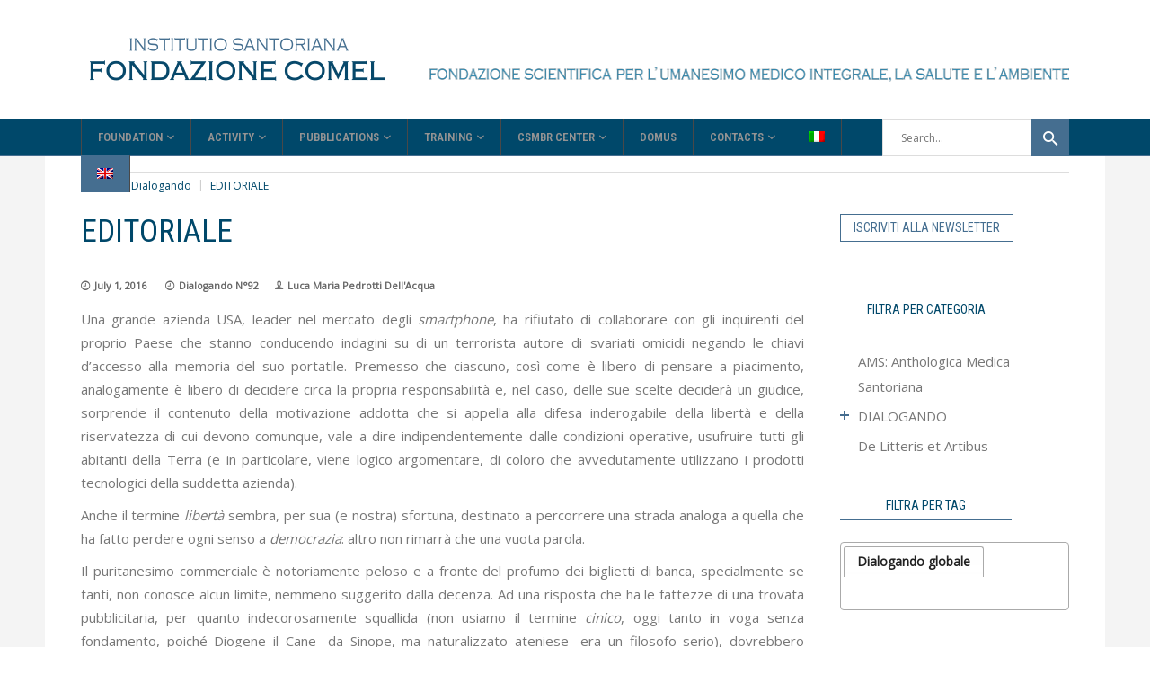

--- FILE ---
content_type: text/html; charset=UTF-8
request_url: https://fondazionecomel.org/en/dialogando-en/editoriale-20/
body_size: 19280
content:
<!DOCTYPE html>
<html lang="en-US">
<head>
        	        <meta charset="UTF-8"/>
        <link rel="pingback" href="https://fondazionecomel.org/xmlrpc.php"/>
                    <meta name="viewport" content="width=device-width,initial-scale=1,user-scalable=no">
        
	<meta name='robots' content='index, follow, max-image-preview:large, max-snippet:-1, max-video-preview:-1' />
<link rel="alternate" hreflang="it" href="https://fondazionecomel.org/dialogando/newsletter/editoriale/editoriale-20/" />
<link rel="alternate" hreflang="en" href="https://fondazionecomel.org/en/dialogando-en/editoriale-20/" />
<link rel="alternate" hreflang="x-default" href="https://fondazionecomel.org/dialogando/newsletter/editoriale/editoriale-20/" />

<!-- Google Tag Manager for WordPress by gtm4wp.com -->
<script data-cfasync="false" data-pagespeed-no-defer>//<![CDATA[
	var gtm4wp_datalayer_name = "dataLayer";
	var dataLayer = dataLayer || [];
//]]>
</script>
<!-- End Google Tag Manager for WordPress by gtm4wp.com -->
	<!-- This site is optimized with the Yoast SEO plugin v17.6 - https://yoast.com/wordpress/plugins/seo/ -->
	<title>EDITORIALE - Fondazione Comel</title>
	<link rel="canonical" href="https://fondazionecomel.org/en/dialogando-en/editoriale-20/" />
	<meta property="og:locale" content="en_US" />
	<meta property="og:type" content="article" />
	<meta property="og:title" content="EDITORIALE - Fondazione Comel" />
	<meta property="og:description" content="Una grande azienda USA, leader nel mercato degli smartphone, ha rifiutato di collaborare con gli inquirenti del proprio Paese che stanno conducendo indagini su di un terrorista autore di svariati omicidi negando le chiavi d’accesso alla memoria del suo portatile. Premesso che ciascuno, così come è libero di pensare a piacimento, analogamente è libero di decidere circa la propria responsabilità e, nel caso, delle sue scelte deciderà un giudice, sorprende il contenuto della motivazione addotta che si appella alla difesa inderogabile della..." />
	<meta property="og:url" content="https://fondazionecomel.org/en/dialogando-en/editoriale-20/" />
	<meta property="og:site_name" content="Fondazione Comel" />
	<meta property="article:published_time" content="2016-07-01T09:00:48+00:00" />
	<meta name="twitter:card" content="summary" />
	<meta name="twitter:label1" content="Written by" />
	<meta name="twitter:data1" content="Luca Maria Pedrotti Dell'Acqua" />
	<meta name="twitter:label2" content="Est. reading time" />
	<meta name="twitter:data2" content="1 minute" />
	<script type="application/ld+json" class="yoast-schema-graph">{"@context":"https://schema.org","@graph":[{"@type":"WebSite","@id":"https://fondazionecomel.org/#website","url":"https://fondazionecomel.org/","name":"Fondazione Comel","description":"","potentialAction":[{"@type":"SearchAction","target":{"@type":"EntryPoint","urlTemplate":"https://fondazionecomel.org/?s={search_term_string}"},"query-input":"required name=search_term_string"}],"inLanguage":"en-US"},{"@type":"WebPage","@id":"https://fondazionecomel.org/en/dialogando-en/editoriale-20/#webpage","url":"https://fondazionecomel.org/en/dialogando-en/editoriale-20/","name":"EDITORIALE - Fondazione Comel","isPartOf":{"@id":"https://fondazionecomel.org/#website"},"datePublished":"2016-07-01T09:00:48+00:00","dateModified":"2016-07-01T09:00:48+00:00","author":{"@id":"https://fondazionecomel.org/#/schema/person/9ffc7c36c7efb932493a5e2a31589f5d"},"breadcrumb":{"@id":"https://fondazionecomel.org/en/dialogando-en/editoriale-20/#breadcrumb"},"inLanguage":"en-US","potentialAction":[{"@type":"ReadAction","target":["https://fondazionecomel.org/en/dialogando-en/editoriale-20/"]}]},{"@type":"BreadcrumbList","@id":"https://fondazionecomel.org/en/dialogando-en/editoriale-20/#breadcrumb","itemListElement":[{"@type":"ListItem","position":1,"name":"Home","item":"https://fondazionecomel.org/en/"},{"@type":"ListItem","position":2,"name":"Pubblicazioni blog","item":"https://fondazionecomel.org/?page_id=3158"},{"@type":"ListItem","position":3,"name":"EDITORIALE"}]},{"@type":"Person","@id":"https://fondazionecomel.org/#/schema/person/9ffc7c36c7efb932493a5e2a31589f5d","name":"Luca Maria Pedrotti Dell'Acqua","image":{"@type":"ImageObject","@id":"https://fondazionecomel.org/#personlogo","inLanguage":"en-US","url":"https://secure.gravatar.com/avatar/d1442c9a12a4a8b7179b52e3eef13583?s=96&d=mm&r=g","contentUrl":"https://secure.gravatar.com/avatar/d1442c9a12a4a8b7179b52e3eef13583?s=96&d=mm&r=g","caption":"Luca Maria Pedrotti Dell'Acqua"},"url":"https://fondazionecomel.org/en/author/luca-maria-pedrotti/"}]}</script>
	<!-- / Yoast SEO plugin. -->


<link rel='dns-prefetch' href='//static.addtoany.com' />
<link rel='dns-prefetch' href='//fonts.googleapis.com' />
<link rel='dns-prefetch' href='//s.w.org' />
<link rel="alternate" type="application/rss+xml" title="Fondazione Comel &raquo; Feed" href="https://fondazionecomel.org/en/feed/" />
<link rel="alternate" type="application/rss+xml" title="Fondazione Comel &raquo; Comments Feed" href="https://fondazionecomel.org/en/comments/feed/" />
<link rel="alternate" type="application/rss+xml" title="Fondazione Comel &raquo; EDITORIALE Comments Feed" href="https://fondazionecomel.org/en/dialogando-en/editoriale-20/feed/" />
		<script type="text/javascript">
			window._wpemojiSettings = {"baseUrl":"https:\/\/s.w.org\/images\/core\/emoji\/13.1.0\/72x72\/","ext":".png","svgUrl":"https:\/\/s.w.org\/images\/core\/emoji\/13.1.0\/svg\/","svgExt":".svg","source":{"concatemoji":"https:\/\/fondazionecomel.org\/wp-includes\/js\/wp-emoji-release.min.js?ver=5.8.12"}};
			!function(e,a,t){var n,r,o,i=a.createElement("canvas"),p=i.getContext&&i.getContext("2d");function s(e,t){var a=String.fromCharCode;p.clearRect(0,0,i.width,i.height),p.fillText(a.apply(this,e),0,0);e=i.toDataURL();return p.clearRect(0,0,i.width,i.height),p.fillText(a.apply(this,t),0,0),e===i.toDataURL()}function c(e){var t=a.createElement("script");t.src=e,t.defer=t.type="text/javascript",a.getElementsByTagName("head")[0].appendChild(t)}for(o=Array("flag","emoji"),t.supports={everything:!0,everythingExceptFlag:!0},r=0;r<o.length;r++)t.supports[o[r]]=function(e){if(!p||!p.fillText)return!1;switch(p.textBaseline="top",p.font="600 32px Arial",e){case"flag":return s([127987,65039,8205,9895,65039],[127987,65039,8203,9895,65039])?!1:!s([55356,56826,55356,56819],[55356,56826,8203,55356,56819])&&!s([55356,57332,56128,56423,56128,56418,56128,56421,56128,56430,56128,56423,56128,56447],[55356,57332,8203,56128,56423,8203,56128,56418,8203,56128,56421,8203,56128,56430,8203,56128,56423,8203,56128,56447]);case"emoji":return!s([10084,65039,8205,55357,56613],[10084,65039,8203,55357,56613])}return!1}(o[r]),t.supports.everything=t.supports.everything&&t.supports[o[r]],"flag"!==o[r]&&(t.supports.everythingExceptFlag=t.supports.everythingExceptFlag&&t.supports[o[r]]);t.supports.everythingExceptFlag=t.supports.everythingExceptFlag&&!t.supports.flag,t.DOMReady=!1,t.readyCallback=function(){t.DOMReady=!0},t.supports.everything||(n=function(){t.readyCallback()},a.addEventListener?(a.addEventListener("DOMContentLoaded",n,!1),e.addEventListener("load",n,!1)):(e.attachEvent("onload",n),a.attachEvent("onreadystatechange",function(){"complete"===a.readyState&&t.readyCallback()})),(n=t.source||{}).concatemoji?c(n.concatemoji):n.wpemoji&&n.twemoji&&(c(n.twemoji),c(n.wpemoji)))}(window,document,window._wpemojiSettings);
		</script>
		<style type="text/css">
img.wp-smiley,
img.emoji {
	display: inline !important;
	border: none !important;
	box-shadow: none !important;
	height: 1em !important;
	width: 1em !important;
	margin: 0 .07em !important;
	vertical-align: -0.1em !important;
	background: none !important;
	padding: 0 !important;
}
</style>
	<link rel='stylesheet' id='wp-block-library-css'  href='https://fondazionecomel.org/wp-includes/css/dist/block-library/style.min.css?ver=5.8.12' type='text/css' media='all' />
<link rel='stylesheet' id='contact-form-7-css'  href='https://fondazionecomel.org/wp-content/plugins/contact-form-7/includes/css/styles.css?ver=5.5.2' type='text/css' media='all' />
<link rel='stylesheet' id='responsive-lightbox-swipebox-css'  href='https://fondazionecomel.org/wp-content/plugins/responsive-lightbox/assets/swipebox/swipebox.min.css?ver=2.3.3' type='text/css' media='all' />
<link rel='stylesheet' id='tag-groups-css-frontend-structure-css'  href='https://fondazionecomel.org/wp-content/plugins/tag-groups/assets/css/jquery-ui.structure.min.css?ver=1.43.10' type='text/css' media='all' />
<link rel='stylesheet' id='tag-groups-css-frontend-theme-css'  href='https://fondazionecomel.org/wp-content/plugins/tag-groups/assets/css/delta/jquery-ui.theme.min.css?ver=1.43.10' type='text/css' media='all' />
<link rel='stylesheet' id='tag-groups-css-frontend-css'  href='https://fondazionecomel.org/wp-content/plugins/tag-groups/assets/css/frontend.min.css?ver=1.43.10' type='text/css' media='all' />
<link rel='stylesheet' id='chillnews-mikado-default-style-css'  href='https://fondazionecomel.org/wp-content/themes/chillnews/style.css?ver=5.8.12' type='text/css' media='all' />
<link rel='stylesheet' id='chillnews-mikado-modules-css'  href='https://fondazionecomel.org/wp-content/themes/chillnews/assets/css/modules.min.css?ver=5.8.12' type='text/css' media='all' />
<link rel='stylesheet' id='chillnews-mikado-font_awesome-css'  href='https://fondazionecomel.org/wp-content/themes/chillnews/assets/css/font-awesome/css/font-awesome.min.css?ver=5.8.12' type='text/css' media='all' />
<link rel='stylesheet' id='chillnews-mikado-font_elegant-css'  href='https://fondazionecomel.org/wp-content/themes/chillnews/assets/css/elegant-icons/style.min.css?ver=5.8.12' type='text/css' media='all' />
<link rel='stylesheet' id='chillnews-mikado-ion_icons-css'  href='https://fondazionecomel.org/wp-content/themes/chillnews/assets/css/ion-icons/css/ionicons.min.css?ver=5.8.12' type='text/css' media='all' />
<link rel='stylesheet' id='mediaelement-css'  href='https://fondazionecomel.org/wp-includes/js/mediaelement/mediaelementplayer-legacy.min.css?ver=4.2.16' type='text/css' media='all' />
<link rel='stylesheet' id='wp-mediaelement-css'  href='https://fondazionecomel.org/wp-includes/js/mediaelement/wp-mediaelement.min.css?ver=5.8.12' type='text/css' media='all' />
<link rel='stylesheet' id='chillnews-mikado-modules-responsive-css'  href='https://fondazionecomel.org/wp-content/themes/chillnews/assets/css/modules-responsive.min.css?ver=5.8.12' type='text/css' media='all' />
<link rel='stylesheet' id='chillnews-mikado-style-dynamic-responsive-css'  href='https://fondazionecomel.org/wp-content/themes/chillnews/assets/css/style_dynamic_responsive.php?ver=5.8.12' type='text/css' media='all' />
<link rel='stylesheet' id='chillnews-mikado-style-dynamic-css'  href='https://fondazionecomel.org/wp-content/themes/chillnews/assets/css/style_dynamic.php?ver=5.8.12' type='text/css' media='all' />
<link rel='stylesheet' id='js_composer_front-css'  href='https://fondazionecomel.org/wp-content/plugins/js_composer/assets/css/js_composer.min.css?ver=6.7.0' type='text/css' media='all' />
<link rel='stylesheet' id='chillnews-mikado-google-fonts-css'  href='https://fonts.googleapis.com/css?family=Roboto+Condensed%3A100%2C100italic%2C200%2C200italic%2C300%2C300italic%2C400%2C400italic%2C500%2C500italic%2C600%2C600italic%2C700%2C700italic%2C800%2C800italic%2C900%2C900italic%257COpen+Sans%3A100%2C100italic%2C200%2C200italic%2C300%2C300italic%2C400%2C400italic%2C500%2C500italic%2C600%2C600italic%2C700%2C700italic%2C800%2C800italic%2C900%2C900italic&#038;subset=latin%2Clatin-ext&#038;ver=1.0.0' type='text/css' media='all' />
<link rel='stylesheet' id='childstyle-css'  href='https://fondazionecomel.org/wp-content/themes/chillnews-child/style-mobile.css?ver=5.8.12' type='text/css' media='all' />
<link rel='stylesheet' id='addtoany-css'  href='https://fondazionecomel.org/wp-content/plugins/add-to-any/addtoany.min.css?ver=1.16' type='text/css' media='all' />
<script type='text/javascript' src='https://fondazionecomel.org/wp-includes/js/jquery/jquery.min.js?ver=3.6.0' id='jquery-core-js'></script>
<script type='text/javascript' src='https://fondazionecomel.org/wp-includes/js/jquery/jquery-migrate.min.js?ver=3.3.2' id='jquery-migrate-js'></script>
<script type='text/javascript' id='addtoany-core-js-before'>
window.a2a_config=window.a2a_config||{};a2a_config.callbacks=[];a2a_config.overlays=[];a2a_config.templates={};
</script>
<script type='text/javascript' defer src='https://static.addtoany.com/menu/page.js' id='addtoany-core-js'></script>
<script type='text/javascript' defer src='https://fondazionecomel.org/wp-content/plugins/add-to-any/addtoany.min.js?ver=1.1' id='addtoany-jquery-js'></script>
<script type='text/javascript' src='https://fondazionecomel.org/wp-content/plugins/responsive-lightbox/assets/swipebox/jquery.swipebox.min.js?ver=2.3.3' id='responsive-lightbox-swipebox-js'></script>
<script type='text/javascript' src='https://fondazionecomel.org/wp-includes/js/underscore.min.js?ver=1.13.1' id='underscore-js'></script>
<script type='text/javascript' src='https://fondazionecomel.org/wp-content/plugins/responsive-lightbox/assets/infinitescroll/infinite-scroll.pkgd.min.js?ver=5.8.12' id='responsive-lightbox-infinite-scroll-js'></script>
<script type='text/javascript' id='responsive-lightbox-js-extra'>
/* <![CDATA[ */
var rlArgs = {"script":"swipebox","selector":"lightbox","customEvents":"","activeGalleries":"1","animation":"1","hideCloseButtonOnMobile":"0","removeBarsOnMobile":"0","hideBars":"1","hideBarsDelay":"5000","videoMaxWidth":"1080","useSVG":"1","loopAtEnd":"0","woocommerce_gallery":"0","ajaxurl":"https:\/\/fondazionecomel.org\/wp-admin\/admin-ajax.php","nonce":"3693784b46"};
/* ]]> */
</script>
<script type='text/javascript' src='https://fondazionecomel.org/wp-content/plugins/responsive-lightbox/js/front.js?ver=2.3.3' id='responsive-lightbox-js'></script>
<script type='text/javascript' src='https://fondazionecomel.org/wp-content/plugins/duracelltomi-google-tag-manager/js/gtm4wp-contact-form-7-tracker.js?ver=1.13.1' id='gtm4wp-contact-form-7-tracker-js'></script>
<script type='text/javascript' src='https://fondazionecomel.org/wp-content/plugins/duracelltomi-google-tag-manager/js/gtm4wp-form-move-tracker.js?ver=1.13.1' id='gtm4wp-form-move-tracker-js'></script>
<script type='text/javascript' src='https://fondazionecomel.org/wp-content/plugins/tag-groups/assets/js/frontend.min.js?ver=1.43.10' id='tag-groups-js-frontend-js'></script>
<link rel="https://api.w.org/" href="https://fondazionecomel.org/en/wp-json/" /><link rel="alternate" type="application/json" href="https://fondazionecomel.org/en/wp-json/wp/v2/posts/5951" /><link rel="EditURI" type="application/rsd+xml" title="RSD" href="https://fondazionecomel.org/xmlrpc.php?rsd" />
<link rel="wlwmanifest" type="application/wlwmanifest+xml" href="https://fondazionecomel.org/wp-includes/wlwmanifest.xml" /> 
<meta name="generator" content="WordPress 5.8.12" />
<link rel='shortlink' href='https://fondazionecomel.org/en/?p=5951' />
<link rel="alternate" type="application/json+oembed" href="https://fondazionecomel.org/en/wp-json/oembed/1.0/embed?url=https%3A%2F%2Ffondazionecomel.org%2Fen%2Fdialogando-en%2Feditoriale-20%2F" />
<link rel="alternate" type="text/xml+oembed" href="https://fondazionecomel.org/en/wp-json/oembed/1.0/embed?url=https%3A%2F%2Ffondazionecomel.org%2Fen%2Fdialogando-en%2Feditoriale-20%2F&#038;format=xml" />
<meta name="generator" content="WPML ver:4.5.1 stt:1,27;" />
						  <style type="text/css">
			@media screen {
			  .printfriendly {
				position: relative;
				  z-index: 1000;
				margin: 12px 12px 12px 12px;
			  }
			  .printfriendly a, .printfriendly a:link, .printfriendly a:visited, .printfriendly a:hover, .printfriendly a:active {
				font-weight: 600;
				cursor: pointer;
				text-decoration: none;
				border: none;
				-webkit-box-shadow: none;
				-moz-box-shadow: none;
				box-shadow: none;
				outline:none;
				font-size: 14px !important;
				color: #3AAA11 !important;
			  }
			  .printfriendly.pf-alignleft {float: left}.printfriendly.pf-alignright {float: right}.printfriendly.pf-aligncenter {display: flex;align-items: center;justify-content: center;}
			}

			@media print {
			  .printfriendly {display: none}
			}

			.pf-button.pf-button-excerpt {
				display: none;
			}

		  </style>
				
<!-- Google Tag Manager for WordPress by gtm4wp.com -->
<script data-cfasync="false" data-pagespeed-no-defer>//<![CDATA[
	var dataLayer_content = {"pageTitle":"EDITORIALE - Fondazione Comel","pagePostType":"post","pagePostType2":"single-post","pageCategory":["dialogando-en","editoriale-en","numero-92-en"],"pagePostAuthorID":13,"pagePostAuthor":"Luca Maria Pedrotti Dell'Acqua","pagePostDate":"July 1, 2016","pagePostDateYear":"2016","pagePostDateMonth":"07","pagePostDateDay":"01","postCountOnPage":1,"postCountTotal":1,"postID":5951,"postFormat":"standard"};
	dataLayer.push( dataLayer_content );//]]>
</script>
<script data-cfasync="false">//<![CDATA[
(function(w,d,s,l,i){w[l]=w[l]||[];w[l].push({'gtm.start':
new Date().getTime(),event:'gtm.js'});var f=d.getElementsByTagName(s)[0],
j=d.createElement(s),dl=l!='dataLayer'?'&l='+l:'';j.async=true;j.src=
'//www.googletagmanager.com/gtm.'+'js?id='+i+dl;f.parentNode.insertBefore(j,f);
})(window,document,'script','dataLayer','GTM-NNK7CWX');//]]>
</script>
<!-- End Google Tag Manager -->
<!-- End Google Tag Manager for WordPress by gtm4wp.com --><meta name="generator" content="Powered by WPBakery Page Builder - drag and drop page builder for WordPress."/>
<meta name="generator" content="Powered by Slider Revolution 6.5.8 - responsive, Mobile-Friendly Slider Plugin for WordPress with comfortable drag and drop interface." />
<script type="text/javascript">function setREVStartSize(e){
			//window.requestAnimationFrame(function() {				 
				window.RSIW = window.RSIW===undefined ? window.innerWidth : window.RSIW;	
				window.RSIH = window.RSIH===undefined ? window.innerHeight : window.RSIH;	
				try {								
					var pw = document.getElementById(e.c).parentNode.offsetWidth,
						newh;
					pw = pw===0 || isNaN(pw) ? window.RSIW : pw;
					e.tabw = e.tabw===undefined ? 0 : parseInt(e.tabw);
					e.thumbw = e.thumbw===undefined ? 0 : parseInt(e.thumbw);
					e.tabh = e.tabh===undefined ? 0 : parseInt(e.tabh);
					e.thumbh = e.thumbh===undefined ? 0 : parseInt(e.thumbh);
					e.tabhide = e.tabhide===undefined ? 0 : parseInt(e.tabhide);
					e.thumbhide = e.thumbhide===undefined ? 0 : parseInt(e.thumbhide);
					e.mh = e.mh===undefined || e.mh=="" || e.mh==="auto" ? 0 : parseInt(e.mh,0);		
					if(e.layout==="fullscreen" || e.l==="fullscreen") 						
						newh = Math.max(e.mh,window.RSIH);					
					else{					
						e.gw = Array.isArray(e.gw) ? e.gw : [e.gw];
						for (var i in e.rl) if (e.gw[i]===undefined || e.gw[i]===0) e.gw[i] = e.gw[i-1];					
						e.gh = e.el===undefined || e.el==="" || (Array.isArray(e.el) && e.el.length==0)? e.gh : e.el;
						e.gh = Array.isArray(e.gh) ? e.gh : [e.gh];
						for (var i in e.rl) if (e.gh[i]===undefined || e.gh[i]===0) e.gh[i] = e.gh[i-1];
											
						var nl = new Array(e.rl.length),
							ix = 0,						
							sl;					
						e.tabw = e.tabhide>=pw ? 0 : e.tabw;
						e.thumbw = e.thumbhide>=pw ? 0 : e.thumbw;
						e.tabh = e.tabhide>=pw ? 0 : e.tabh;
						e.thumbh = e.thumbhide>=pw ? 0 : e.thumbh;					
						for (var i in e.rl) nl[i] = e.rl[i]<window.RSIW ? 0 : e.rl[i];
						sl = nl[0];									
						for (var i in nl) if (sl>nl[i] && nl[i]>0) { sl = nl[i]; ix=i;}															
						var m = pw>(e.gw[ix]+e.tabw+e.thumbw) ? 1 : (pw-(e.tabw+e.thumbw)) / (e.gw[ix]);					
						newh =  (e.gh[ix] * m) + (e.tabh + e.thumbh);
					}
					var el = document.getElementById(e.c);
					if (el!==null && el) el.style.height = newh+"px";					
					el = document.getElementById(e.c+"_wrapper");
					if (el!==null && el) {
						el.style.height = newh+"px";
						el.style.display = "block";
					}
				} catch(e){
					console.log("Failure at Presize of Slider:" + e)
				}					   
			//});
		  };</script>
<noscript><style> .wpb_animate_when_almost_visible { opacity: 1; }</style></noscript><link rel="stylesheet" href="https://fonts.googleapis.com/css?family=Open+Sans:400&subset=latin" type="text/css" /><link rel="stylesheet" href="https://fondazionecomel.org/wp-content/cache/css/static/048c5fb8e86412f60383e9f01d44df8e.css" type="text/css" /><script type="text/javascript">
(function (w, d, u) {
    if(w.njQuery === u){
        w.bindNextendQ = [];
    
        function pushToReady(x) {
            w.bindNextendQ.push([alias.handler,"ready", x]);
        }
        
        function pushToLoad(x) {
            w.bindNextendQ.push([alias.handler,"load", x]);
        }

        var alias = {
            handler: w,
            ready: pushToReady,
            load: pushToLoad
        }

        w.njQuery = function (handler) {
            alias.handler = handler;
            return alias;
        }
    }
})(window, document);
              </script></head>
<body data-rsssl=1 class="post-template-default single single-post postid-5951 single-format-standard mkd-core-1.3 chillnews child-child-ver-1.0 chillnews-ver-2.1  mkdf-blog-installed mkdf-header-type3 mkdf-fixed-on-scroll mkdf-default-mobile-header mkdf-sticky-up-mobile-header mkdf-menu-item-first-level-bg-color mkdf-apsc-custom-style-enabled mkdf-bottom-header-area-in-grid wpb-js-composer js-comp-ver-6.7.0 vc_responsive" itemscope itemtype="http://schema.org/WebPage">

<!-- Google Tag Manager (noscript) -->
<noscript><iframe src="https://www.googletagmanager.com/ns.html?id=GTM-NNK7CWX"
height="0" width="0" style="display:none;visibility:hidden"></iframe></noscript>
<!-- End Google Tag Manager (noscript) --><div class="mkdf-wrapper">
    <div class="mkdf-wrapper-inner">
        
<header class="mkdf-page-header">
    <div class="mkdf-logo-area">
                <div class="mkdf-grid">
                <div class="mkdf-vertical-align-containers">
            <div class="mkdf-position-left">
                <div class="mkdf-position-left-inner">
                    
<div class="mkdf-logo-wrapper">
    <a href="https://fondazionecomel.org/en/" style="height: 61px;">
        <img class="mkdf-normal-logo" src="https://fondazionecomel.org/wp-content/uploads/2017/06/logo_comel_347x123.png" alt="logo"/>
        <img class="mkdf-fixed-logo" src="https://fondazionecomel.org/wp-content/uploads/2017/06/logo_comel_347x123-neg.png" alt="fixed logo"/>    </a>
</div>

                </div>
            </div>
            <div class="mkdf-position-right">
                <div class="mkdf-position-right-inner">
                                            
        <div class="widget mkdf-image-widget ">
            <img src="https://fondazionecomel.org/wp-content/uploads/2017/10/Fondazione-PayOff-orizz2.png" alt="Widget Image" width="" height="" />        </div>
                                        </div>
            </div>
        </div>
                </div>
            </div>
                    <div class="mkdf-fixed-wrapper mkdf-search">
                <div class="mkdf-menu-area">
                <div class="mkdf-grid">
                <div class="mkdf-vertical-align-containers">
                            <div class="mkdf-fixed-logo-holder">
                    
<div class="mkdf-logo-wrapper">
    <a href="https://fondazionecomel.org/en/" style="height: 61px;">
        <img class="mkdf-normal-logo" src="https://fondazionecomel.org/wp-content/uploads/2017/06/logo_comel_347x123.png" alt="logo"/>
        <img class="mkdf-fixed-logo" src="https://fondazionecomel.org/wp-content/uploads/2017/06/logo_comel_347x123-neg.png" alt="fixed logo"/>    </a>
</div>

                </div>
                        <div class="mkdf-position-left">
                <div class="mkdf-position-left-inner">
                    
<nav class="mkdf-main-menu mkdf-drop-down mkdf-default-nav">
    <ul id="menu-main_menu_comel_en" class="clearfix"><li id="nav-menu-item-4456" class="menu-item menu-item-type-custom menu-item-object-custom menu-item-has-children  mkdf-menu-has-sub mkdf-menu-narrow" ><a href="#" class=" no_link" style="cursor: default;" onclick="JavaScript: return false;"><span class="item_outer"><span class="item_inner"><span class="menu_icon_wrapper"><i class="menu_icon blank fa"></i></span><span class="item_text">Foundation</span><span class="mkdf_menu_arrow ion-chevron-down"></span></span></span></a>
<div class="mkdf-menu-second"><div class="mkdf-menu-inner"><ul>
	<li id="nav-menu-item-5746" class="menu-item menu-item-type-post_type menu-item-object-page " ><a href="https://fondazionecomel.org/en/fondazione/the-founder/" class=""><span class="item_outer"><span class="item_inner"><span class="menu_icon_wrapper"><i class="menu_icon blank fa"></i></span><span class="item_text">Founder</span></span></span></a></li>
	<li id="nav-menu-item-4458" class="menu-item menu-item-type-custom menu-item-object-custom " ><a href="/en/the-organization/" class=""><span class="item_outer"><span class="item_inner"><span class="menu_icon_wrapper"><i class="menu_icon blank fa"></i></span><span class="item_text">The Organization</span></span></span></a></li>
	<li id="nav-menu-item-5745" class="menu-item menu-item-type-post_type menu-item-object-page " ><a href="https://fondazionecomel.org/en/fondazione/mission/" class=""><span class="item_outer"><span class="item_inner"><span class="menu_icon_wrapper"><i class="menu_icon blank fa"></i></span><span class="item_text">Mission</span></span></span></a></li>
	<li id="nav-menu-item-5747" class="menu-item menu-item-type-post_type menu-item-object-page menu-item-has-children mkdf-menu-sub" ><a href="https://fondazionecomel.org/en/fondazione/the-ecm-scientific-board/" class=""><span class="item_outer"><span class="item_inner"><span class="menu_icon_wrapper"><i class="menu_icon blank fa"></i></span><span class="item_text">ECM Scientific Committee</span></span><i class="mkdf_menu_arrow ion-chevron-right"></i></span></a>
	<ul>
		<li id="nav-menu-item-6051" class="menu-item menu-item-type-post_type menu-item-object-page " ><a href="https://fondazionecomel.org/en/fondazione/the-ecm-scientific-board/prof-ferruccio-bonino/" class=""><span class="item_outer"><span class="item_inner"><span class="menu_icon_wrapper"><i class="menu_icon blank fa"></i></span><span class="item_text">Prof. Ferruccio Bonino</span></span></span></a></li>
		<li id="nav-menu-item-6049" class="menu-item menu-item-type-post_type menu-item-object-page " ><a href="https://fondazionecomel.org/en/fondazione/the-ecm-scientific-board/dott-marco-focchi/" class=""><span class="item_outer"><span class="item_inner"><span class="menu_icon_wrapper"><i class="menu_icon blank fa"></i></span><span class="item_text">Dott. Marco Focchi</span></span></span></a></li>
		<li id="nav-menu-item-6052" class="menu-item menu-item-type-post_type menu-item-object-page " ><a href="https://fondazionecomel.org/en/fondazione/the-ecm-scientific-board/prof-vincenzo-franchini/" class=""><span class="item_outer"><span class="item_inner"><span class="menu_icon_wrapper"><i class="menu_icon blank fa"></i></span><span class="item_text">Prof. Vincenzo Franchini</span></span></span></a></li>
		<li id="nav-menu-item-6048" class="menu-item menu-item-type-post_type menu-item-object-page " ><a href="https://fondazionecomel.org/en/fondazione/the-ecm-scientific-board/dott-ferdinando-massari/" class=""><span class="item_outer"><span class="item_inner"><span class="menu_icon_wrapper"><i class="menu_icon blank fa"></i></span><span class="item_text">Dott. Ferdinando Massari</span></span></span></a></li>
		<li id="nav-menu-item-6050" class="menu-item menu-item-type-post_type menu-item-object-page " ><a href="https://fondazionecomel.org/en/fondazione/the-ecm-scientific-board/dott-roberto-colajanni/" class=""><span class="item_outer"><span class="item_inner"><span class="menu_icon_wrapper"><i class="menu_icon blank fa"></i></span><span class="item_text">Dott. Roberto Colajanni</span></span></span></a></li>
	</ul>
</li>
</ul></div></div>
</li>
<li id="nav-menu-item-6053" class="menu-item menu-item-type-post_type menu-item-object-page menu-item-has-children  mkdf-menu-has-sub mkdf-menu-narrow" ><a href="https://fondazionecomel.org/en/attivita/" class=" no_link" style="cursor: default;" onclick="JavaScript: return false;"><span class="item_outer"><span class="item_inner"><span class="menu_icon_wrapper"><i class="menu_icon blank fa"></i></span><span class="item_text">Activity</span><span class="mkdf_menu_arrow ion-chevron-down"></span></span></span></a>
<div class="mkdf-menu-second"><div class="mkdf-menu-inner"><ul>
	<li id="nav-menu-item-6054" class="menu-item menu-item-type-post_type menu-item-object-page " ><a href="https://fondazionecomel.org/en/attivita/eventi-incontri-santoriani/" class=""><span class="item_outer"><span class="item_inner"><span class="menu_icon_wrapper"><i class="menu_icon blank fa"></i></span><span class="item_text">Santorian events and meetings</span></span></span></a></li>
	<li id="nav-menu-item-6055" class="menu-item menu-item-type-post_type menu-item-object-page " ><a href="https://fondazionecomel.org/en/?page_id=6046" class=""><span class="item_outer"><span class="item_inner"><span class="menu_icon_wrapper"><i class="menu_icon blank fa"></i></span><span class="item_text">SBBL</span></span></span></a></li>
</ul></div></div>
</li>
<li id="nav-menu-item-4469" class="menu-item menu-item-type-custom menu-item-object-custom menu-item-has-children  mkdf-menu-has-sub mkdf-menu-narrow" ><a href="#" class=" no_link" style="cursor: default;" onclick="JavaScript: return false;"><span class="item_outer"><span class="item_inner"><span class="menu_icon_wrapper"><i class="menu_icon blank fa"></i></span><span class="item_text">Pubblications</span><span class="mkdf_menu_arrow ion-chevron-down"></span></span></span></a>
<div class="mkdf-menu-second"><div class="mkdf-menu-inner"><ul>
	<li id="nav-menu-item-6056" class="menu-item menu-item-type-post_type menu-item-object-page " ><a href="https://fondazionecomel.org/en/pubblicazioni/ams-anthologica-medica-santoriana/" class=""><span class="item_outer"><span class="item_inner"><span class="menu_icon_wrapper"><i class="menu_icon blank fa"></i></span><span class="item_text">AMS</span></span></span></a></li>
	<li id="nav-menu-item-6058" class="menu-item menu-item-type-post_type menu-item-object-page menu-item-has-children mkdf-menu-sub" ><a href="https://fondazionecomel.org/en/pubblicazioni/dialogando/" class=""><span class="item_outer"><span class="item_inner"><span class="menu_icon_wrapper"><i class="menu_icon blank fa"></i></span><span class="item_text">Dialogando</span></span><i class="mkdf_menu_arrow ion-chevron-right"></i></span></a>
	<ul>
		<li id="nav-menu-item-6063" class="menu-item menu-item-type-post_type menu-item-object-page " ><a href="https://fondazionecomel.org/en/pubblicazioni/dialogando/newsletter/" class=""><span class="item_outer"><span class="item_inner"><span class="menu_icon_wrapper"><i class="menu_icon blank fa"></i></span><span class="item_text">Newsletter</span></span></span></a></li>
		<li id="nav-menu-item-6059" class="menu-item menu-item-type-post_type menu-item-object-page " ><a href="https://fondazionecomel.org/en/pubblicazioni/dialogando/articoli-piu-letti/" class=""><span class="item_outer"><span class="item_inner"><span class="menu_icon_wrapper"><i class="menu_icon blank fa"></i></span><span class="item_text">Most read articles</span></span></span></a></li>
		<li id="nav-menu-item-6064" class="menu-item menu-item-type-post_type menu-item-object-page " ><a href="https://fondazionecomel.org/en/pubblicazioni/dialogando/newsletter/apocrifa/" class=""><span class="item_outer"><span class="item_inner"><span class="menu_icon_wrapper"><i class="menu_icon blank fa"></i></span><span class="item_text">Apocryphal</span></span></span></a></li>
		<li id="nav-menu-item-6065" class="menu-item menu-item-type-post_type menu-item-object-page " ><a href="https://fondazionecomel.org/en/pubblicazioni/dialogando/newsletter/approfondimento/" class=""><span class="item_outer"><span class="item_inner"><span class="menu_icon_wrapper"><i class="menu_icon blank fa"></i></span><span class="item_text">Deepening</span></span></span></a></li>
		<li id="nav-menu-item-6060" class="menu-item menu-item-type-post_type menu-item-object-page " ><a href="https://fondazionecomel.org/en/pubblicazioni/dialogando/contributi/" class=""><span class="item_outer"><span class="item_inner"><span class="menu_icon_wrapper"><i class="menu_icon blank fa"></i></span><span class="item_text">Contributions</span></span></span></a></li>
		<li id="nav-menu-item-6061" class="menu-item menu-item-type-post_type menu-item-object-page " ><a href="https://fondazionecomel.org/en/pubblicazioni/dialogando/dal-mondo-sanitario/" class=""><span class="item_outer"><span class="item_inner"><span class="menu_icon_wrapper"><i class="menu_icon blank fa"></i></span><span class="item_text">From the healthcare world</span></span></span></a></li>
		<li id="nav-menu-item-6066" class="menu-item menu-item-type-post_type menu-item-object-page " ><a href="https://fondazionecomel.org/en/pubblicazioni/dialogando/newsletter/editoriale/" class=""><span class="item_outer"><span class="item_inner"><span class="menu_icon_wrapper"><i class="menu_icon blank fa"></i></span><span class="item_text">Editorial</span></span></span></a></li>
		<li id="nav-menu-item-6062" class="menu-item menu-item-type-post_type menu-item-object-page " ><a href="https://fondazionecomel.org/en/pubblicazioni/dialogando/interviste/" class=""><span class="item_outer"><span class="item_inner"><span class="menu_icon_wrapper"><i class="menu_icon blank fa"></i></span><span class="item_text">Interviews</span></span></span></a></li>
		<li id="nav-menu-item-6067" class="menu-item menu-item-type-post_type menu-item-object-page " ><a href="https://fondazionecomel.org/en/pubblicazioni/dialogando/newsletter/pillole/" class=""><span class="item_outer"><span class="item_inner"><span class="menu_icon_wrapper"><i class="menu_icon blank fa"></i></span><span class="item_text">Pills</span></span></span></a></li>
	</ul>
</li>
	<li id="nav-menu-item-6057" class="menu-item menu-item-type-post_type menu-item-object-page " ><a href="https://fondazionecomel.org/en/pubblicazioni/de-litteris-et-artibus/" class=""><span class="item_outer"><span class="item_inner"><span class="menu_icon_wrapper"><i class="menu_icon blank fa"></i></span><span class="item_text">De Litteris et Artibus</span></span></span></a></li>
</ul></div></div>
</li>
<li id="nav-menu-item-6068" class="menu-item menu-item-type-post_type menu-item-object-page menu-item-has-children  mkdf-menu-has-sub mkdf-menu-narrow" ><a href="https://fondazionecomel.org/en/formazione/" class=" no_link" style="cursor: default;" onclick="JavaScript: return false;"><span class="item_outer"><span class="item_inner"><span class="menu_icon_wrapper"><i class="menu_icon blank fa"></i></span><span class="item_text">Training</span><span class="mkdf_menu_arrow ion-chevron-down"></span></span></span></a>
<div class="mkdf-menu-second"><div class="mkdf-menu-inner"><ul>
	<li id="nav-menu-item-6070" class="menu-item menu-item-type-post_type menu-item-object-page " ><a href="https://fondazionecomel.org/en/formazione/corsi-fad/" class=""><span class="item_outer"><span class="item_inner"><span class="menu_icon_wrapper"><i class="menu_icon blank fa"></i></span><span class="item_text">FAD courses</span></span></span></a></li>
	<li id="nav-menu-item-6069" class="menu-item menu-item-type-post_type menu-item-object-page " ><a href="https://fondazionecomel.org/en/formazione/archivio-corsi/" class=""><span class="item_outer"><span class="item_inner"><span class="menu_icon_wrapper"><i class="menu_icon blank fa"></i></span><span class="item_text">Archivio Corsi</span></span></span></a></li>
</ul></div></div>
</li>
<li id="nav-menu-item-4484" class="menu-item menu-item-type-custom menu-item-object-custom menu-item-has-children  mkdf-menu-has-sub mkdf-menu-narrow" ><a href="#" class=" no_link" style="cursor: default;" onclick="JavaScript: return false;"><span class="item_outer"><span class="item_inner"><span class="menu_icon_wrapper"><i class="menu_icon blank fa"></i></span><span class="item_text">CSMBR center</span><span class="mkdf_menu_arrow ion-chevron-down"></span></span></span></a>
<div class="mkdf-menu-second"><div class="mkdf-menu-inner"><ul>
	<li id="nav-menu-item-5733" class="menu-item menu-item-type-custom menu-item-object-custom " ><a href="https://csmbr.fondazionecomel.org/" class=""><span class="item_outer"><span class="item_inner"><span class="menu_icon_wrapper"><i class="menu_icon blank fa"></i></span><span class="item_text">Introduction</span></span></span></a></li>
	<li id="nav-menu-item-5734" class="menu-item menu-item-type-custom menu-item-object-custom " ><a href="https://csmbr.fondazionecomel.org/events-and-activities/" class=""><span class="item_outer"><span class="item_inner"><span class="menu_icon_wrapper"><i class="menu_icon blank fa"></i></span><span class="item_text">Events and Activities</span></span></span></a></li>
	<li id="nav-menu-item-5735" class="menu-item menu-item-type-custom menu-item-object-custom " ><a href="https://csmbr.fondazionecomel.org/scientific-committee/" class=""><span class="item_outer"><span class="item_inner"><span class="menu_icon_wrapper"><i class="menu_icon blank fa"></i></span><span class="item_text">Scientific Committee</span></span></span></a></li>
	<li id="nav-menu-item-5736" class="menu-item menu-item-type-custom menu-item-object-custom " ><a href="https://csmbr.fondazionecomel.org/international-summer-school/" class=""><span class="item_outer"><span class="item_inner"><span class="menu_icon_wrapper"><i class="menu_icon blank fa"></i></span><span class="item_text">International Summer School</span></span></span></a></li>
	<li id="nav-menu-item-5737" class="menu-item menu-item-type-custom menu-item-object-custom menu-item-has-children mkdf-menu-sub" ><a href="https://csmbr.fondazionecomel.org/santorio-fellowship/" class=""><span class="item_outer"><span class="item_inner"><span class="menu_icon_wrapper"><i class="menu_icon blank fa"></i></span><span class="item_text">Santorio Fellowship</span></span><i class="mkdf_menu_arrow ion-chevron-right"></i></span></a>
	<ul>
		<li id="nav-menu-item-5738" class="menu-item menu-item-type-custom menu-item-object-custom menu-item-has-children " ><a href="https://csmbr.fondazionecomel.org/santorio-fellowship/santorio-fellows-2017/" class=""><span class="item_outer"><span class="item_inner"><span class="menu_icon_wrapper"><i class="menu_icon blank fa"></i></span><span class="item_text">WINNERS 2017</span></span><i class="mkdf_menu_arrow ion-chevron-right"></i></span></a>
		<ul>
			<li id="nav-menu-item-5739" class="menu-item menu-item-type-custom menu-item-object-custom " ><a href="https://csmbr.fondazionecomel.org/santorio-fellowship/santorio-fellows-2017/" class=""><span class="item_outer"><span class="item_inner"><span class="menu_icon_wrapper"><i class="menu_icon blank fa"></i></span><span class="item_text">Justin Begley</span></span></span></a></li>
			<li id="nav-menu-item-5740" class="menu-item menu-item-type-custom menu-item-object-custom " ><a href="https://csmbr.fondazionecomel.org/2018/03/30/luca-tonetti/" class=""><span class="item_outer"><span class="item_inner"><span class="menu_icon_wrapper"><i class="menu_icon blank fa"></i></span><span class="item_text">Luca Tonetti</span></span></span></a></li>
			<li id="nav-menu-item-5741" class="menu-item menu-item-type-custom menu-item-object-custom " ><a href="https://csmbr.fondazionecomel.org/2018/03/30/paolo-rossini/" class=""><span class="item_outer"><span class="item_inner"><span class="menu_icon_wrapper"><i class="menu_icon blank fa"></i></span><span class="item_text">Paolo Rossini</span></span></span></a></li>
			<li id="nav-menu-item-5742" class="menu-item menu-item-type-custom menu-item-object-custom " ><a href="https://csmbr.fondazionecomel.org/2018/03/30/ruben-verwaal/" class=""><span class="item_outer"><span class="item_inner"><span class="menu_icon_wrapper"><i class="menu_icon blank fa"></i></span><span class="item_text">Ruben Verwaal</span></span></span></a></li>
			<li id="nav-menu-item-5743" class="menu-item menu-item-type-custom menu-item-object-custom " ><a href="https://csmbr.fondazionecomel.org/2018/03/30/teresa-hollerbach/" class=""><span class="item_outer"><span class="item_inner"><span class="menu_icon_wrapper"><i class="menu_icon blank fa"></i></span><span class="item_text">Teresa Hollerbach</span></span></span></a></li>
		</ul>
</li>
	</ul>
</li>
</ul></div></div>
</li>
<li id="nav-menu-item-4485" class="menu-item menu-item-type-custom menu-item-object-custom  mkdf-menu-narrow" ><a href="http://www.domuscomeliana.com/" class=""><span class="item_outer"><span class="item_inner"><span class="menu_icon_wrapper"><i class="menu_icon blank fa"></i></span><span class="item_text">Domus</span></span></span></a></li>
<li id="nav-menu-item-4486" class="menu-item menu-item-type-custom menu-item-object-custom menu-item-has-children  mkdf-menu-has-sub mkdf-menu-narrow" ><a href="#" class=" no_link" style="cursor: default;" onclick="JavaScript: return false;"><span class="item_outer"><span class="item_inner"><span class="menu_icon_wrapper"><i class="menu_icon blank fa"></i></span><span class="item_text">Contacts</span><span class="mkdf_menu_arrow ion-chevron-down"></span></span></span></a>
<div class="mkdf-menu-second"><div class="mkdf-menu-inner"><ul>
	<li id="nav-menu-item-6072" class="menu-item menu-item-type-post_type menu-item-object-page " ><a href="https://fondazionecomel.org/en/contatti/contatti-sede-di-milano/" class=""><span class="item_outer"><span class="item_inner"><span class="menu_icon_wrapper"><i class="menu_icon blank fa"></i></span><span class="item_text">Milan headquarter</span></span></span></a></li>
	<li id="nav-menu-item-6073" class="menu-item menu-item-type-post_type menu-item-object-page menu-item-has-children mkdf-menu-sub" ><a href="https://fondazionecomel.org/en/contatti/contatti-sede-di-pisa/" class=""><span class="item_outer"><span class="item_inner"><span class="menu_icon_wrapper"><i class="menu_icon blank fa"></i></span><span class="item_text">Pisa headquarter</span></span><i class="mkdf_menu_arrow ion-chevron-right"></i></span></a>
	<ul>
		<li id="nav-menu-item-6074" class="menu-item menu-item-type-post_type menu-item-object-page " ><a href="https://fondazionecomel.org/en/contatti/contatti-sede-di-pisa/contatti-sede-di-pisa/" class=""><span class="item_outer"><span class="item_inner"><span class="menu_icon_wrapper"><i class="menu_icon blank fa"></i></span><span class="item_text">Background</span></span></span></a></li>
	</ul>
</li>
</ul></div></div>
</li>
<li id="nav-menu-item-wpml-ls-671-it" class="menu-item wpml-ls-slot-671 wpml-ls-item wpml-ls-item-it wpml-ls-menu-item wpml-ls-first-item menu-item-type-wpml_ls_menu_item menu-item-object-wpml_ls_menu_item  mkdf-menu-narrow" ><a href="https://fondazionecomel.org/dialogando/newsletter/editoriale/editoriale-20/" class=""><span class="item_outer"><span class="item_inner"><span class="menu_icon_wrapper"><i class="menu_icon blank fa"></i></span><span class="item_text"><img
            class="wpml-ls-flag"
            src="https://fondazionecomel.org/wp-content/plugins/sitepress-multilingual-cms/res/flags/it.png"
            alt="Italian"
            
            
    /></span></span></span></a></li>
<li id="nav-menu-item-wpml-ls-671-en" class="menu-item wpml-ls-slot-671 wpml-ls-item wpml-ls-item-en wpml-ls-current-language wpml-ls-menu-item wpml-ls-last-item menu-item-type-wpml_ls_menu_item menu-item-object-wpml_ls_menu_item  mkdf-menu-narrow" ><a href="https://fondazionecomel.org/en/dialogando-en/editoriale-20/" class=""><span class="item_outer"><span class="item_inner"><span class="menu_icon_wrapper"><i class="menu_icon blank fa"></i></span><span class="item_text"><img
            class="wpml-ls-flag"
            src="https://fondazionecomel.org/wp-content/plugins/sitepress-multilingual-cms/res/flags/en.png"
            alt="English"
            
            
    /></span></span></span></a></li>
</ul></nav>


                </div>
            </div>
            <div class="mkdf-position-right">
                <div class="mkdf-position-right-inner">
                                        <form class="mkdf-search-menu-holder" id="searchform" action="https://fondazionecomel.org/en/" method="get">
                        <div class="mkdf-form-holder">
                            <div class="mkdf-column-left">
                                <input type="text" placeholder="Search..." name="s" class="mkdf-search-field" autocomplete="off" />
                            </div>
                            <div class="mkdf-column-right">
                                <button class="mkdf-search-submit" type="submit" value="Search"><span class="ion-android-search"></span></button>
                            </div>
                        </div>
                    </form>
                                    </div>
            </div>
        </div>
                </div>
            </div>
            </div>
    </header>


<header class="mkdf-mobile-header">
    <div class="mkdf-mobile-header-inner">
                <div class="mkdf-mobile-header-holder">
            <div class="mkdf-grid">
                <div class="mkdf-vertical-align-containers">
                                            <div class="mkdf-mobile-menu-opener">
                            <a href="javascript:void(0)">
                                <span class="mkdf-mobile-opener-icon-holder">
	                                <span aria-hidden="true" class="mkdf-icon-font-elegant icon_menu " ></span>                                                                            <span class="mkdf-mobile-menu-text">MENU</span>
                                                                    </span>
                            </a>
                        </div>
                                                                <div class="mkdf-position-center">
                            <div class="mkdf-position-center-inner">
                                
<div class="mkdf-mobile-logo-wrapper">
    <a href="https://fondazionecomel.org/en/" style="height: 61px">
        <img src="https://fondazionecomel.org/wp-content/uploads/2017/06/logo_comel_347x123.png" alt="mobile-logo"/>
    </a>
</div>

                            </div>
                        </div>
                                        <div class="mkdf-position-right">
                        <div class="mkdf-position-right-inner">
                                                    </div>
                    </div>
                </div> <!-- close .mkdf-vertical-align-containers -->
            </div>
        </div>
        
<nav class="mkdf-mobile-nav">
    <div class="mkdf-grid">
        <ul id="menu-main_menu_comel_en-1" class=""><li id="mobile-menu-item-4456" class="menu-item menu-item-type-custom menu-item-object-custom menu-item-has-children  has_sub"><h6><span>Foundation</span></h6><span class="mobile_arrow"><i class="mkdf-sub-arrow fa fa-angle-right"></i><i class="fa fa-angle-down"></i></span>
<ul class="sub_menu">
	<li id="mobile-menu-item-5746" class="menu-item menu-item-type-post_type menu-item-object-page "><a href="https://fondazionecomel.org/en/fondazione/the-founder/" class=""><span>Founder</span></a></li>
	<li id="mobile-menu-item-4458" class="menu-item menu-item-type-custom menu-item-object-custom "><a href="/en/the-organization/" class=""><span>The Organization</span></a></li>
	<li id="mobile-menu-item-5745" class="menu-item menu-item-type-post_type menu-item-object-page "><a href="https://fondazionecomel.org/en/fondazione/mission/" class=""><span>Mission</span></a></li>
	<li id="mobile-menu-item-5747" class="menu-item menu-item-type-post_type menu-item-object-page menu-item-has-children  has_sub"><a href="https://fondazionecomel.org/en/fondazione/the-ecm-scientific-board/" class=""><span>ECM Scientific Committee</span></a><span class="mobile_arrow"><i class="mkdf-sub-arrow fa fa-angle-right"></i><i class="fa fa-angle-down"></i></span>
	<ul class="sub_menu">
		<li id="mobile-menu-item-6051" class="menu-item menu-item-type-post_type menu-item-object-page "><a href="https://fondazionecomel.org/en/fondazione/the-ecm-scientific-board/prof-ferruccio-bonino/" class=""><span>Prof. Ferruccio Bonino</span></a></li>
		<li id="mobile-menu-item-6049" class="menu-item menu-item-type-post_type menu-item-object-page "><a href="https://fondazionecomel.org/en/fondazione/the-ecm-scientific-board/dott-marco-focchi/" class=""><span>Dott. Marco Focchi</span></a></li>
		<li id="mobile-menu-item-6052" class="menu-item menu-item-type-post_type menu-item-object-page "><a href="https://fondazionecomel.org/en/fondazione/the-ecm-scientific-board/prof-vincenzo-franchini/" class=""><span>Prof. Vincenzo Franchini</span></a></li>
		<li id="mobile-menu-item-6048" class="menu-item menu-item-type-post_type menu-item-object-page "><a href="https://fondazionecomel.org/en/fondazione/the-ecm-scientific-board/dott-ferdinando-massari/" class=""><span>Dott. Ferdinando Massari</span></a></li>
		<li id="mobile-menu-item-6050" class="menu-item menu-item-type-post_type menu-item-object-page "><a href="https://fondazionecomel.org/en/fondazione/the-ecm-scientific-board/dott-roberto-colajanni/" class=""><span>Dott. Roberto Colajanni</span></a></li>
	</ul>
</li>
</ul>
</li>
<li id="mobile-menu-item-6053" class="menu-item menu-item-type-post_type menu-item-object-page menu-item-has-children  has_sub"><h6><span>Activity</span></h6><span class="mobile_arrow"><i class="mkdf-sub-arrow fa fa-angle-right"></i><i class="fa fa-angle-down"></i></span>
<ul class="sub_menu">
	<li id="mobile-menu-item-6054" class="menu-item menu-item-type-post_type menu-item-object-page "><a href="https://fondazionecomel.org/en/attivita/eventi-incontri-santoriani/" class=""><span>Santorian events and meetings</span></a></li>
	<li id="mobile-menu-item-6055" class="menu-item menu-item-type-post_type menu-item-object-page "><a href="https://fondazionecomel.org/en/?page_id=6046" class=""><span>SBBL</span></a></li>
</ul>
</li>
<li id="mobile-menu-item-4469" class="menu-item menu-item-type-custom menu-item-object-custom menu-item-has-children  has_sub"><h6><span>Pubblications</span></h6><span class="mobile_arrow"><i class="mkdf-sub-arrow fa fa-angle-right"></i><i class="fa fa-angle-down"></i></span>
<ul class="sub_menu">
	<li id="mobile-menu-item-6056" class="menu-item menu-item-type-post_type menu-item-object-page "><a href="https://fondazionecomel.org/en/pubblicazioni/ams-anthologica-medica-santoriana/" class=""><span>AMS</span></a></li>
	<li id="mobile-menu-item-6058" class="menu-item menu-item-type-post_type menu-item-object-page menu-item-has-children  has_sub"><a href="https://fondazionecomel.org/en/pubblicazioni/dialogando/" class=""><span>Dialogando</span></a><span class="mobile_arrow"><i class="mkdf-sub-arrow fa fa-angle-right"></i><i class="fa fa-angle-down"></i></span>
	<ul class="sub_menu">
		<li id="mobile-menu-item-6063" class="menu-item menu-item-type-post_type menu-item-object-page "><a href="https://fondazionecomel.org/en/pubblicazioni/dialogando/newsletter/" class=""><span>Newsletter</span></a></li>
		<li id="mobile-menu-item-6059" class="menu-item menu-item-type-post_type menu-item-object-page "><a href="https://fondazionecomel.org/en/pubblicazioni/dialogando/articoli-piu-letti/" class=""><span>Most read articles</span></a></li>
		<li id="mobile-menu-item-6064" class="menu-item menu-item-type-post_type menu-item-object-page "><a href="https://fondazionecomel.org/en/pubblicazioni/dialogando/newsletter/apocrifa/" class=""><span>Apocryphal</span></a></li>
		<li id="mobile-menu-item-6065" class="menu-item menu-item-type-post_type menu-item-object-page "><a href="https://fondazionecomel.org/en/pubblicazioni/dialogando/newsletter/approfondimento/" class=""><span>Deepening</span></a></li>
		<li id="mobile-menu-item-6060" class="menu-item menu-item-type-post_type menu-item-object-page "><a href="https://fondazionecomel.org/en/pubblicazioni/dialogando/contributi/" class=""><span>Contributions</span></a></li>
		<li id="mobile-menu-item-6061" class="menu-item menu-item-type-post_type menu-item-object-page "><a href="https://fondazionecomel.org/en/pubblicazioni/dialogando/dal-mondo-sanitario/" class=""><span>From the healthcare world</span></a></li>
		<li id="mobile-menu-item-6066" class="menu-item menu-item-type-post_type menu-item-object-page "><a href="https://fondazionecomel.org/en/pubblicazioni/dialogando/newsletter/editoriale/" class=""><span>Editorial</span></a></li>
		<li id="mobile-menu-item-6062" class="menu-item menu-item-type-post_type menu-item-object-page "><a href="https://fondazionecomel.org/en/pubblicazioni/dialogando/interviste/" class=""><span>Interviews</span></a></li>
		<li id="mobile-menu-item-6067" class="menu-item menu-item-type-post_type menu-item-object-page "><a href="https://fondazionecomel.org/en/pubblicazioni/dialogando/newsletter/pillole/" class=""><span>Pills</span></a></li>
	</ul>
</li>
	<li id="mobile-menu-item-6057" class="menu-item menu-item-type-post_type menu-item-object-page "><a href="https://fondazionecomel.org/en/pubblicazioni/de-litteris-et-artibus/" class=""><span>De Litteris et Artibus</span></a></li>
</ul>
</li>
<li id="mobile-menu-item-6068" class="menu-item menu-item-type-post_type menu-item-object-page menu-item-has-children  has_sub"><h6><span>Training</span></h6><span class="mobile_arrow"><i class="mkdf-sub-arrow fa fa-angle-right"></i><i class="fa fa-angle-down"></i></span>
<ul class="sub_menu">
	<li id="mobile-menu-item-6070" class="menu-item menu-item-type-post_type menu-item-object-page "><a href="https://fondazionecomel.org/en/formazione/corsi-fad/" class=""><span>FAD courses</span></a></li>
	<li id="mobile-menu-item-6069" class="menu-item menu-item-type-post_type menu-item-object-page "><a href="https://fondazionecomel.org/en/formazione/archivio-corsi/" class=""><span>Archivio Corsi</span></a></li>
</ul>
</li>
<li id="mobile-menu-item-4484" class="menu-item menu-item-type-custom menu-item-object-custom menu-item-has-children  has_sub"><h6><span>CSMBR center</span></h6><span class="mobile_arrow"><i class="mkdf-sub-arrow fa fa-angle-right"></i><i class="fa fa-angle-down"></i></span>
<ul class="sub_menu">
	<li id="mobile-menu-item-5733" class="menu-item menu-item-type-custom menu-item-object-custom "><a href="https://csmbr.fondazionecomel.org/" class=""><span>Introduction</span></a></li>
	<li id="mobile-menu-item-5734" class="menu-item menu-item-type-custom menu-item-object-custom "><a href="https://csmbr.fondazionecomel.org/events-and-activities/" class=""><span>Events and Activities</span></a></li>
	<li id="mobile-menu-item-5735" class="menu-item menu-item-type-custom menu-item-object-custom "><a href="https://csmbr.fondazionecomel.org/scientific-committee/" class=""><span>Scientific Committee</span></a></li>
	<li id="mobile-menu-item-5736" class="menu-item menu-item-type-custom menu-item-object-custom "><a href="https://csmbr.fondazionecomel.org/international-summer-school/" class=""><span>International Summer School</span></a></li>
	<li id="mobile-menu-item-5737" class="menu-item menu-item-type-custom menu-item-object-custom menu-item-has-children  has_sub"><a href="https://csmbr.fondazionecomel.org/santorio-fellowship/" class=""><span>Santorio Fellowship</span></a><span class="mobile_arrow"><i class="mkdf-sub-arrow fa fa-angle-right"></i><i class="fa fa-angle-down"></i></span>
	<ul class="sub_menu">
		<li id="mobile-menu-item-5738" class="menu-item menu-item-type-custom menu-item-object-custom menu-item-has-children  has_sub"><a href="https://csmbr.fondazionecomel.org/santorio-fellowship/santorio-fellows-2017/" class=""><span>WINNERS 2017</span></a><span class="mobile_arrow"><i class="mkdf-sub-arrow fa fa-angle-right"></i><i class="fa fa-angle-down"></i></span>
		<ul class="sub_menu">
			<li id="mobile-menu-item-5739" class="menu-item menu-item-type-custom menu-item-object-custom "><a href="https://csmbr.fondazionecomel.org/santorio-fellowship/santorio-fellows-2017/" class=""><span>Justin Begley</span></a></li>
			<li id="mobile-menu-item-5740" class="menu-item menu-item-type-custom menu-item-object-custom "><a href="https://csmbr.fondazionecomel.org/2018/03/30/luca-tonetti/" class=""><span>Luca Tonetti</span></a></li>
			<li id="mobile-menu-item-5741" class="menu-item menu-item-type-custom menu-item-object-custom "><a href="https://csmbr.fondazionecomel.org/2018/03/30/paolo-rossini/" class=""><span>Paolo Rossini</span></a></li>
			<li id="mobile-menu-item-5742" class="menu-item menu-item-type-custom menu-item-object-custom "><a href="https://csmbr.fondazionecomel.org/2018/03/30/ruben-verwaal/" class=""><span>Ruben Verwaal</span></a></li>
			<li id="mobile-menu-item-5743" class="menu-item menu-item-type-custom menu-item-object-custom "><a href="https://csmbr.fondazionecomel.org/2018/03/30/teresa-hollerbach/" class=""><span>Teresa Hollerbach</span></a></li>
		</ul>
</li>
	</ul>
</li>
</ul>
</li>
<li id="mobile-menu-item-4485" class="menu-item menu-item-type-custom menu-item-object-custom "><a href="http://www.domuscomeliana.com/" class=""><span>Domus</span></a></li>
<li id="mobile-menu-item-4486" class="menu-item menu-item-type-custom menu-item-object-custom menu-item-has-children  has_sub"><h6><span>Contacts</span></h6><span class="mobile_arrow"><i class="mkdf-sub-arrow fa fa-angle-right"></i><i class="fa fa-angle-down"></i></span>
<ul class="sub_menu">
	<li id="mobile-menu-item-6072" class="menu-item menu-item-type-post_type menu-item-object-page "><a href="https://fondazionecomel.org/en/contatti/contatti-sede-di-milano/" class=""><span>Milan headquarter</span></a></li>
	<li id="mobile-menu-item-6073" class="menu-item menu-item-type-post_type menu-item-object-page menu-item-has-children  has_sub"><a href="https://fondazionecomel.org/en/contatti/contatti-sede-di-pisa/" class=""><span>Pisa headquarter</span></a><span class="mobile_arrow"><i class="mkdf-sub-arrow fa fa-angle-right"></i><i class="fa fa-angle-down"></i></span>
	<ul class="sub_menu">
		<li id="mobile-menu-item-6074" class="menu-item menu-item-type-post_type menu-item-object-page "><a href="https://fondazionecomel.org/en/contatti/contatti-sede-di-pisa/contatti-sede-di-pisa/" class=""><span>Background</span></a></li>
	</ul>
</li>
</ul>
</li>
<li id="mobile-menu-item-wpml-ls-671-it" class="menu-item wpml-ls-slot-671 wpml-ls-item wpml-ls-item-it wpml-ls-menu-item wpml-ls-first-item menu-item-type-wpml_ls_menu_item menu-item-object-wpml_ls_menu_item "><a href="https://fondazionecomel.org/dialogando/newsletter/editoriale/editoriale-20/" class=""><span><img
            class="wpml-ls-flag"
            src="https://fondazionecomel.org/wp-content/plugins/sitepress-multilingual-cms/res/flags/it.png"
            alt="Italian"
            
            
    /></span></a></li>
<li id="mobile-menu-item-wpml-ls-671-en" class="menu-item wpml-ls-slot-671 wpml-ls-item wpml-ls-item-en wpml-ls-current-language wpml-ls-menu-item wpml-ls-last-item menu-item-type-wpml_ls_menu_item menu-item-object-wpml_ls_menu_item "><a href="https://fondazionecomel.org/en/dialogando-en/editoriale-20/" class=""><span><img
            class="wpml-ls-flag"
            src="https://fondazionecomel.org/wp-content/plugins/sitepress-multilingual-cms/res/flags/en.png"
            alt="English"
            
            
    /></span></a></li>
</ul>    </div>
</nav>


    </div>
</header> <!-- close .mkdf-mobile-header -->


                    <a id='mkdf-back-to-top'  href='#'>
                <span class="mkdf-icon-stack">
                     <span aria-hidden="true" class="mkdf-icon-font-elegant arrow_carrot-2up " ></span>                </span>
            </a>
        
        <div class="mkdf-content" >
            <div class="mkdf-content-inner">
    <div class="mkdf-title mkdf-breadcrumbs-type mkdf-content-left-alignment" style="height:640646430303088px;" data-height="640646430303088" >
        <div class="mkdf-title-image"></div>
        <div class="mkdf-title-holder" >
            <div class="mkdf-container clearfix">
                <div class="mkdf-container-inner">
                    <div class="mkdf-title-subtitle-holder" style="">
                        <div class="mkdf-title-subtitle-holder-inner">
                            <div class="mkdf-breadcrumbs-holder"> <div class="mkdf-breadcrumbs"><div class="mkdf-breadcrumbs-inner"><a href="https://fondazionecomel.org/en/">Home</a><span class='mkdf-delimiter'></span><a href="https://fondazionecomel.org/en/category/dialogando-en/">Dialogando</a><span class='mkdf-delimiter'></span><span class="mkdf-current">EDITORIALE</span></div></div></div>
                        </div>
                    </div>
                </div>
            </div>
        </div>
    </div>

	<div class="mkdf-container">
				<div class="mkdf-container-inner">
				<div class="mkdf-two-columns-75-25  mkdf-content-has-sidebar clearfix">
		<div class="mkdf-column1 mkdf-content-left-from-sidebar">
			<div class="mkdf-column-inner">
				<div class="mkdf-blog-holder mkdf-blog-single">
					<article id="post-5951" class="post-5951 post type-post status-publish format-standard hentry category-dialogando-en category-editoriale-en category-numero-92-en">
	<div class="mkdf-post-content">
		<div class="mkdf-post-title-area">
			<div class="mkdf-post-info-category">

<a href="https://fondazionecomel.org/en/category/dialogando-en/">Dialogando</a>
</div>
			<h1 itemprop="name" class="entry-title mkdf-post-title">EDITORIALE</h1>		</div>
				<div class="mkdf-post-info">
			<div itemprop="dateCreated" class="mkdf-post-info-date entry-date updated" ><a id="data-articolo" itemprop="url" href="https://fondazionecomel.org/en/2016/07/">July 1, 2016</a><meta itemprop="interactionCount" content="UserComments: 0"/></div>

<div itemprop="dateCreated" class="mkdf-post-info-date entry-date updated mkdf-post-info-dialogando">
<!-- CICLO IF RICHIAMO CAMPO DIALOGANDO -->
    <a href="/category/dialogando/numero-92">Dialogando N°92</a></div><div class="mkdf-post-info-author"><a itemprop="author" class="mkdf-post-info-author-link" href="https://fondazionecomel.org/en/author/luca-maria-pedrotti/">Luca Maria Pedrotti Dell'Acqua</a></div>
		</div>		
		<div class="mkdf-post-text">
			<div class="mkdf-post-text-inner clearfix">
				<div class="pf-content"><p>Una grande azienda USA, leader nel mercato degli <em>smartphone</em>, ha rifiutato di collaborare con gli inquirenti del proprio Paese che stanno conducendo indagini su di un terrorista autore di svariati omicidi negando le chiavi d’accesso alla memoria del suo portatile. Premesso che ciascuno, così come è libero di pensare a piacimento, analogamente è libero di decidere circa la propria responsabilità e, nel caso, delle sue scelte deciderà un giudice, sorprende il contenuto della motivazione addotta che si appella alla difesa inderogabile della libertà e della riservatezza di cui devono comunque, vale a dire indipendentemente dalle condizioni operative, usufruire tutti gli abitanti della Terra (e in particolare, viene logico argomentare, di coloro che avvedutamente utilizzano i prodotti tecnologici della suddetta azienda).</p>
<p>Anche il termine <em>libertà</em> sembra, per sua (e nostra) sfortuna, destinato a percorrere una strada analoga a quella che ha fatto perdere ogni senso a <em>democrazia</em>: altro non rimarrà che una vuota parola.</p>
<p>Il puritanesimo commerciale è notoriamente peloso e a fronte del profumo dei biglietti di banca, specialmente se tanti, non conosce alcun limite, nemmeno suggerito dalla decenza. Ad una risposta che ha le fattezze di una trovata pubblicitaria, per quanto indecorosamente squallida (non usiamo il termine <em>cinico</em>, oggi tanto in voga senza fondamento, poiché Diogene il Cane -da Sinope, ma naturalizzato ateniese- era un filosofo serio), dovrebbero reagire per primi i clienti evitando di acquistare, almeno per un po’, gli apparecchi assurti a simbolo di una difesa d’ufficio planetaria che in verità nessuno ha mai chiesto a questi campioni.</p>
<p>Nel frattempo gli inquirenti hanno brillantemente superato lo scoglio facendo intervenire, prodigi dell’economia globale, degli specialisti stranieri che hanno risolto il problema contingente. Fino alla prossima puntata.</p>
<div class="printfriendly pf-button pf-button-content pf-alignleft"><a href="#" rel="nofollow" onclick="window.print(); return false;" title="Printer Friendly, PDF & Email"><img style="border:none;-webkit-box-shadow:none; -moz-box-shadow: none; box-shadow:none; padding:0; margin:0" src="https://cdn.printfriendly.com/buttons/printfriendly-pdf-email-button-notext.png" alt="Print Friendly, PDF & Email" /></a></div></div><div class="addtoany_share_save_container addtoany_content addtoany_content_bottom"><div class="a2a_kit a2a_kit_size_32 addtoany_list" data-a2a-url="https://fondazionecomel.org/en/dialogando-en/editoriale-20/" data-a2a-title="EDITORIALE"><a class="a2a_button_email" href="https://www.addtoany.com/add_to/email?linkurl=https%3A%2F%2Ffondazionecomel.org%2Fen%2Fdialogando-en%2Feditoriale-20%2F&amp;linkname=EDITORIALE" title="Email" rel="nofollow noopener" target="_blank"></a><a class="a2a_button_whatsapp" href="https://www.addtoany.com/add_to/whatsapp?linkurl=https%3A%2F%2Ffondazionecomel.org%2Fen%2Fdialogando-en%2Feditoriale-20%2F&amp;linkname=EDITORIALE" title="WhatsApp" rel="nofollow noopener" target="_blank"></a><a class="a2a_button_linkedin" href="https://www.addtoany.com/add_to/linkedin?linkurl=https%3A%2F%2Ffondazionecomel.org%2Fen%2Fdialogando-en%2Feditoriale-20%2F&amp;linkname=EDITORIALE" title="LinkedIn" rel="nofollow noopener" target="_blank"></a><a class="a2a_button_facebook" href="https://www.addtoany.com/add_to/facebook?linkurl=https%3A%2F%2Ffondazionecomel.org%2Fen%2Fdialogando-en%2Feditoriale-20%2F&amp;linkname=EDITORIALE" title="Facebook" rel="nofollow noopener" target="_blank"></a><a class="a2a_dd addtoany_share_save addtoany_share" href="https://www.addtoany.com/share"></a></div></div>			</div>
		</div>
	</div>
	</article>				</div>
			</div>
		</div>
		<div class="mkdf-column2">
			<div class="mkdf-column-inner">
    <aside class="mkdf-sidebar">
        <div class="widget_text widget widget_custom_html"><div class="textwidget custom-html-widget"><div id="iscriviti" class="widget widget_text">
<h6><a href="/landing-iscrizione-dialogando/">ISCRIVITI ALLA NEWSLETTER</a></h6>
<div class="textwidget"></div>
</div></div></div><div class="widget widget_text"><h6>FILTRA PER CATEGORIA</h6>			<div class="textwidget"><div id="nextend-accordion-menu-uniqueccc3648" class="noscript ">
  <div class="nextend-accordion-menu-inner ">
        <div class="nextend-accordion-menu-inner-container">
    <dl class="level1 ">
  <dt class="level1 nextend-nav-6021 notparent   first" data-menuid="6021">
    <span class="outer">
      <span class="inner">
        <a  href="https://fondazionecomel.org/en/pubblicazioni/ams-anthologica-medica-santoriana/"><span>AMS: Anthologica Medica Santoriana</span></a>      </span>
    </span>
  </dt>
  <dd class="level1 nextend-nav-6021 notparent   first">
  </dd>  <dt class="level1 nextend-nav-4592 parent  " data-menuid="4592">
    <span class="outer">
      <span class="inner">
        <a  href="/pubblicazioni/dialogando/"><span>DIALOGANDO</span></a>      </span>
    </span>
  </dt>
  <dd class="level1 nextend-nav-4592 parent  ">
  <dl class="level2 ">
  <dt class="level2 nextend-nav-4421 notparent   first" data-menuid="4421">
    <span class="outer">
      <span class="inner">
        <a  href="/pubblicazioni/dialogando/newsletter/"><span>Ultimo Numero</span></a>      </span>
    </span>
  </dt>
  <dd class="level2 nextend-nav-4421 notparent   first">
  </dd>  <dt class="level2 nextend-nav-6017 notparent  " data-menuid="6017">
    <span class="outer">
      <span class="inner">
        <a  href="https://fondazionecomel.org/en/pubblicazioni/dialogando/articoli-piu-letti/"><span>Articoli più letti</span></a>      </span>
    </span>
  </dt>
  <dd class="level2 nextend-nav-6017 notparent  ">
  </dd>  <dt class="level2 nextend-nav-6030 notparent  " data-menuid="6030">
    <span class="outer">
      <span class="inner">
        <a  href="https://fondazionecomel.org/en/pubblicazioni/dialogando/newsletter/apocrifa/"><span>Apocrifa</span></a>      </span>
    </span>
  </dt>
  <dd class="level2 nextend-nav-6030 notparent  ">
  </dd>  <dt class="level2 nextend-nav-6031 notparent  " data-menuid="6031">
    <span class="outer">
      <span class="inner">
        <a  href="https://fondazionecomel.org/en/pubblicazioni/dialogando/newsletter/approfondimento/"><span>Approfondimento</span></a>      </span>
    </span>
  </dt>
  <dd class="level2 nextend-nav-6031 notparent  ">
  </dd>  <dt class="level2 nextend-nav-6033 notparent  " data-menuid="6033">
    <span class="outer">
      <span class="inner">
        <a  href="https://fondazionecomel.org/en/pubblicazioni/dialogando/contributi/"><span>Contributi</span></a>      </span>
    </span>
  </dt>
  <dd class="level2 nextend-nav-6033 notparent  ">
  </dd>  <dt class="level2 nextend-nav-6044 notparent  " data-menuid="6044">
    <span class="outer">
      <span class="inner">
        <a  href="https://fondazionecomel.org/en/pubblicazioni/dialogando/dal-mondo-sanitario/"><span>Dal Mondo Sanitario</span></a>      </span>
    </span>
  </dt>
  <dd class="level2 nextend-nav-6044 notparent  ">
  </dd>  <dt class="level2 nextend-nav-6029 notparent  " data-menuid="6029">
    <span class="outer">
      <span class="inner">
        <a  href="https://fondazionecomel.org/en/pubblicazioni/dialogando/newsletter/editoriale/"><span>Editoriale</span></a>      </span>
    </span>
  </dt>
  <dd class="level2 nextend-nav-6029 notparent  ">
  </dd>  <dt class="level2 nextend-nav-4419 notparent  " data-menuid="4419">
    <span class="outer">
      <span class="inner">
        <a  href="/pubblicazioni/dialogando/interviste/"><span>Interviste</span></a>      </span>
    </span>
  </dt>
  <dd class="level2 nextend-nav-4419 notparent  ">
  </dd>  <dt class="level2 nextend-nav-6028 notparent   last" data-menuid="6028">
    <span class="outer">
      <span class="inner">
        <a  href="https://fondazionecomel.org/en/pubblicazioni/dialogando/newsletter/pillole/"><span>Pillole</span></a>      </span>
    </span>
  </dt>
  <dd class="level2 nextend-nav-6028 notparent   last">
  </dd></dl></dd>  <dt class="level1 nextend-nav-6045 notparent   last" data-menuid="6045">
    <span class="outer">
      <span class="inner">
        <a  href="https://fondazionecomel.org/en/pubblicazioni/de-litteris-et-artibus/"><span>De Litteris et Artibus</span></a>      </span>
    </span>
  </dt>
  <dd class="level1 nextend-nav-6045 notparent   last">
  </dd>    </dl>
    </div>
  </div>
</div>
</div>
		</div><div class="widget widget_text"><h6>FILTRA PER TAG</h6>			<div class="textwidget"><div id="tag-groups-cloud-tabs-697d2fddec246" class="tag-groups-cloud tag-groups-cloud-hidden"><ul><li><a href="#tabs-12" >Dialogando globale</a></li></ul><div id="tabs-12"></div></div><!-- begin Tag Groups plugin -->
<script>
  if (typeof jQuery !== 'undefined' && typeof jQuery.ui !== 'undefined' && typeof jQuery.ui.tabs !== 'undefined' && typeof jQuery.widget !== 'undefined' && typeof TagGroupsBase !== 'undefined') {
    TagGroupsBase.tabs('tag-groups-cloud-tabs-697d2fddec246', {"active":false}, true);
  } else {
    jQuery(document).ready(function(){
      setTimeout(function(){
       if (typeof jQuery !== 'undefined' && typeof jQuery.ui !== 'undefined' && typeof jQuery.ui.tabs !== 'undefined' && typeof jQuery.widget !== 'undefined') {
        TagGroupsBase.tabs('tag-groups-cloud-tabs-697d2fddec246', {"active":false}, true);
       } else {
         console.log('[Tag Groups] Error: jQuery UI Tabs is missing!');
       }
      }, 500);
    });
  }
</script>
<!-- end Tag Groups plugin -->
</div>
		</div>    </aside>
</div>
		</div>
	</div>
		</div>
			</div>
</div> <!-- close div.content_inner -->
</div>  <!-- close div.content -->

<footer>
	<div class="mkdf-footer-inner clearfix">
		<div class="mkdf-footer-top-holder">
	<div class="mkdf-footer-top ">
		
		<div class="mkdf-container">
			<div class="mkdf-container-inner">

		<div class="mkdf-three-columns clearfix">
	<div class="mkdf-three-columns-inner">
		<div class="mkdf-column">
			<div class="mkdf-column-inner">
				
        <div class="widget mkdf-image-widget ">
            <img src="https://fondazionecomel.org/wp-content/uploads/2018/03/LogoFondazione_completo.png" alt="Logo" width="275" height="" />        </div>
    <div class="widget mkdf-separator-widget"><div class="mkdf-separator-holder clearfix  mkdf-separator-left mkdf-separator-full-width">
	<div class="mkdf-separator" style="border-color: #fff;border-style: solid;width: 275px;border-bottom-width: 1px;margin-top: 15px;margin-bottom: 15px"></div>
</div>
</div><div id="text-2" class="widget mkdf-footer-column-1 widget_text">			<div class="textwidget"><p>Riconoscimento nazionale della personalità giuridica, atto del 21 dicembre 2010, Registro della Prefettura di Milano, n. 1178, pag. 5396, vol. 5°</p>
</div>
		</div>
        <a class="mkdf-social-icon-widget-holder"  style="margin: 0 15px 0 0" href="https://www.facebook.com/" target="_self">
            <i class="mkdf-social-icon-widget fa fa-facebook"></i>        </a>
    
        <a class="mkdf-social-icon-widget-holder"  style="margin: 0 15px 0 0" href="https://plus.google.com/?hl=it" target="_self">
            <i class="mkdf-social-icon-widget fa fa-google-plus"></i>        </a>
    
        <a class="mkdf-social-icon-widget-holder"  style="margin: 0 15px 0 0" href="https://www.linkedin.com/" target="_self">
            <i class="mkdf-social-icon-widget fa fa-linkedin"></i>        </a>
    
        <a class="mkdf-social-icon-widget-holder"  style="margin: 0 15px 0 0" href="https://twitter.com/login?lang=it" target="_self">
            <i class="mkdf-social-icon-widget fa fa-twitter"></i>        </a>
    
        <a class="mkdf-social-icon-widget-holder"   href="https://www.instagram.com/" target="_self">
            <i class="mkdf-social-icon-widget fa fa-instagram"></i>        </a>
    			</div>
		</div>
		<div class="mkdf-column">
			<div class="mkdf-column-inner">
				<div id="text-4" class="widget mkdf-footer-column-2 widget_text"><h5 class="mkdf-footer-widget-title">ARTICOLI RECENTI</h5>			<div class="textwidget"></div>
		</div><div class="widget mkdf-plw-two"><div class="mkdf-bnl-holder mkdf-pl-two-holder  mkdf-image-circle"  data-base="mkdf_post_layout_two"  data-number_of_posts="1"   data-category_slug="newsletter"        data-thumb_image_shape_type="mkdf-image-circle"  data-title_tag="h5" data-title_length="80" data-display_date="yes"  data-display_author="no"   data-display_pagination="no"     data-paged="1" data-max_pages="192"><div class="mkdf-bnl-outer"><div class="mkdf-bnl-inner"><div class="mkdf-pt-two-item mkdf-post-item">
    <div class="mkdf-pt-two-item-inner">
                <div class="mkdf-pt-two-content-holder">
            <h5 class="mkdf-pt-two-title mkdf-post-title-cut">
            <a itemprop="url" class="mkdf-pt-link" href="https://fondazionecomel.org/en/dialogando-en/newsletter-en/approfondimento-en/lapprofondimento-pensieri-cielo-della-mente-un-pensiero-non-molla-la-presa/" target="_self">L&#8217;APPROFONDIMENTO &#8211; I pensieri e il cielo della mente &#8211; Quand</a>
            </h5>
            <div class="mkdf-pt-two-info-section">
                <!-- Inizio Codice per richiamare N°Pubblicazione in sottocategorie Dialogando -->
                <!--<a href='https://stackoverflow.com/' class='mkdf-post-info-author-link'><a href="/category/dialogando/numero-130">Dialogando N°130</a></a>-->
                <!-- Fine Codice -->
                <div itemprop="dateCreated" class="mkdf-post-info-date entry-date updated" ><a id="data-articolo" itemprop="url" href="https://fondazionecomel.org/en/2019/01/">January 29, 2019</a><meta itemprop="interactionCount" content="UserComments: 0"/></div>

<div itemprop="dateCreated" class="mkdf-post-info-date entry-date updated mkdf-post-info-dialogando">
<!-- CICLO IF RICHIAMO CAMPO DIALOGANDO -->
    <a href="/category/dialogando/numero-130">Dialogando N°130</a></div>                                            </div>
                    </div>
    </div>
</div></div></div></div></div><div class="widget mkdf-plw-two"><div class="mkdf-bnl-holder mkdf-pl-two-holder  mkdf-image-circle"  data-base="mkdf_post_layout_two"  data-number_of_posts="1"   data-category_slug="dal-mondo-sanitario-e.scientifico"        data-thumb_image_shape_type="mkdf-image-circle"  data-title_tag="h5" data-title_length="80" data-display_date="yes"  data-display_author="no"   data-display_pagination="no"     data-paged="1" data-max_pages="52"><div class="mkdf-bnl-outer"><div class="mkdf-bnl-inner"><div class="mkdf-pt-two-item mkdf-post-item">
    <div class="mkdf-pt-two-item-inner">
                <div class="mkdf-pt-two-content-holder">
            <h5 class="mkdf-pt-two-title ">
            <a itemprop="url" class="mkdf-pt-link" href="https://fondazionecomel.org/en/dialogando-en/meno-stress-le-donne-lasciare-fumo/" target="_self">Meno stress (per le donne) per lasciare il fumo</a>
            </h5>
            <div class="mkdf-pt-two-info-section">
                <!-- Inizio Codice per richiamare N°Pubblicazione in sottocategorie Dialogando -->
                <!--<a href='https://stackoverflow.com/' class='mkdf-post-info-author-link'><a href="/category/dialogando/numero-130">Dialogando N°130</a></a>-->
                <!-- Fine Codice -->
                <div itemprop="dateCreated" class="mkdf-post-info-date entry-date updated" ><a id="data-articolo" itemprop="url" href="https://fondazionecomel.org/en/2019/01/">January 29, 2019</a><meta itemprop="interactionCount" content="UserComments: 0"/></div>

<div itemprop="dateCreated" class="mkdf-post-info-date entry-date updated mkdf-post-info-dialogando">
<!-- CICLO IF RICHIAMO CAMPO DIALOGANDO -->
    <a href="/category/dialogando/numero-130">Dialogando N°130</a></div>                                            </div>
                    </div>
    </div>
</div></div></div></div></div><div class="widget mkdf-plw-two"><div class="mkdf-bnl-holder mkdf-pl-two-holder  mkdf-image-circle"  data-base="mkdf_post_layout_two"  data-number_of_posts="1"   data-category_slug="de-litteris-et-artibus"        data-thumb_image_shape_type="mkdf-image-circle"  data-title_tag="h5" data-title_length="80" data-display_date="yes"  data-display_author="no"   data-display_pagination="no"     data-paged="1" data-max_pages="4"><div class="mkdf-bnl-outer"><div class="mkdf-bnl-inner"><div class="mkdf-pt-two-item mkdf-post-item">
    <div class="mkdf-pt-two-item-inner">
                    <div class="mkdf-pt-two-image-holder">
                <a itemprop="url" class="mkdf-pt-two-link mkdf-image-link" href="https://fondazionecomel.org/en/de-litteris-et-artibus-en/pittura-en/due-opere/" target="_self">
                    <span class="mkdf-pt-two-image-holder-inner" style="width: 0px;height: 0px">   
                    <img src="https://fondazionecomel.org/wp-content/uploads/2017/07/Rupi-vulcaniche-1934-web-0x0.jpg" alt="" width="0" height="0" />                    </span>
                </a>    
            </div>
                <div class="mkdf-pt-two-content-holder">
            <h5 class="mkdf-pt-two-title ">
            <a itemprop="url" class="mkdf-pt-link" href="https://fondazionecomel.org/en/de-litteris-et-artibus-en/pittura-en/due-opere/" target="_self">Due Opere</a>
            </h5>
            <div class="mkdf-pt-two-info-section">
                <!-- Inizio Codice per richiamare N°Pubblicazione in sottocategorie Dialogando -->
                <!--</a>-->
                <!-- Fine Codice -->
                <div itemprop="dateCreated" class="mkdf-post-info-date entry-date updated" ><a id="data-articolo" itemprop="url" href="https://fondazionecomel.org/en/2018/09/">September 30, 2018</a><meta itemprop="interactionCount" content="UserComments: 0"/></div>

<div itemprop="dateCreated" class="mkdf-post-info-date entry-date updated mkdf-post-info-dialogando">
<!-- CICLO IF RICHIAMO CAMPO DIALOGANDO -->
    </div>                                            </div>
                    </div>
    </div>
</div></div></div></div></div>			</div>
		</div>
		<div class="mkdf-column">
			<div class="mkdf-column-inner">
				<div id="text-7" class="widget mkdf-footer-column-3 widget_text">			<div class="textwidget"><h6 id="newsletter">DIALOGANDO</h6>
<div class="mkdf-tabs clearfix mkdf-tabs-with-title ui-tabs ui-widget ui-widget-content ui-corner-all">
<div class="mkdf-tabs-nav" style="display: block !important;">
<ul class="ui-tabs-nav ui-helper-reset ui-helper-clearfix ui-widget-header ui-corner-all" role="tablist">
<li class="mkdf-tabs-title-holder ">
<div class="mkdf-tabs-title-image mkdf-active-tab-image"><img loading="lazy" src="https://fondazionecomel.org/wp-content/uploads/2017/12/dialogando.png" alt="2Q==-8" width="53" height="53" /></div>
<h6 class="mkdf-tabs-title">ISCRIVITI ALLA NEWSLETTER</h6>
</li>
</ul>
</div>
</div>
</div>
		</div><div id="wpmailup_widget-3" class="widget mkdf-footer-column-3 widget_wpmailup_widget"><style type="text/css">

	fieldset.subscribeDataTable label {
		display:block;
		margin-bottom:3px;
	}

	﻿.subscribeForm {
	color:#000000;
}
.subscribeForm fieldset{
	color:#000000;
	width: 200px;
	margin:10px 0;
	border:1px solid #DDD;
	background-color: #ECECEC;
	background-image: -webkit-gradient(linear, left top, left bottom, from(#F9F9F9), to(#ECECEC)); /* Saf4+, Chrome */
	background-image: -webkit-linear-gradient(top, #F9F9F9, #ECECEC); /* Chrome 10+, Saf5.1+ */
	background-image: -moz-linear-gradient(top, #F9F9F9, #ECECEC); /* FF3.6+ */
	background-image: -ms-linear-gradient(top, #F9F9F9, #ECECEC); /* IE10 */
	background-image: -o-linear-gradient(top, #F9F9F9, #ECECEC); /* Opera 11.10+ */
	background-image: linear-gradient(top, #F9F9F9, #ECECEC); /* W3C */
}
.subscribeForm input[type=text]{
	width: 170px;
	color:#000000;
}
.subscribeForm input[type=submit]{
	border:1px solid #555;
	color:#000000;
	background-color:#888;
	cursor:pointer;
	text-transform:uppercase;
	font-weight:bold;
	-moz-border-radius:5px;
	-webkit-border-radius:5px;
	border-radius:5px;
}
.subscribeForm p {
	padding:0;
	margin: 0 10px 10px 10px;
}
.subscribeForm h3 {
	padding:0;
	margin: 10px 0 0 10px;
	font-size: 12px;
}
.subscribeForm fieldset img {
	margin-left: 10px;
}
/*setting placehyolder color for each browser*/
.subscribeForm input[type=text]::-webkit-input-placeholder { /* WebKit browsers */
    color:#000000;
}
.subscribeForm input[type=text]:-moz-placeholder { /* Mozilla Firefox 4 to 18 */
   color:#000000;/*#909;*/
   opacity:  1;
}
.subscribeForm input[type=text]::-moz-placeholder { /* Mozilla Firefox 19+ */
   color:#000000;
   opacity:  1;
}
.subscribeForm input[type=text]:-ms-input-placeholder { /* Internet Explorer 10+ */
   color:#000000;
}
.subscribeForm input[type=text].placeholdersjs{	/*For any unsupported browser*/
	color:	#000;
}

</style>
<form action="" method="get" name="subscribeForm" class="subscribeForm" onsubmit="return false;">
	<input type="hidden" name="wpmailup-subscribe" class="wpmailup-subscribe" value="subscribe" />
	<fieldset class="subscribeDataTable">
				<p class="muDescription"></p>

					<p class="muField">
									<input type="text" name="sub-email" class="sub-email" placeholder="E-mail*" />
							</p>
		
		
					<p class="muField">
									<input type="text" name="sub-ext1" class="sub-ext1" maxlength="80" placeholder="First Name*" />
							</p>
		
					<p class="muField">
									<input type="text" name="sub-ext2" class="sub-ext2" maxlength="80" placeholder="Last Name*" />
							</p>
		
					<p class="muField">
									<input type="text" name="sub-ext3" class="sub-ext3" maxlength="80" placeholder="Company" />
				
			</p>
		
		
		
		

					<p class="muTerms">
				Make sure to review our <a href="privacy-mailup/" style="text-decoration: underline;">privacy policy</a>.			<p>
			<p class="muTermsCheckbox">
				<label><input name="terms-confirm" class="terms-confirm" type="checkbox" value="yes" /> I accept terms and conditions.</label>
			</p>
						
		<img class="loading-img" style="display:none;vertical-align:middle;background:none;padding: 5px 3px;" src="https://fondazionecomel.org/wp-content/plugins/wp-mailup/images/indicator.white.gif" border="0" /><span class="show-response"><noscript>Please enable javascript to work with this subscription form.</noscript></span><p class="muSubmit"><input type="submit" name="submit" value="Sign up" /></p>
	</fieldset>
</form>
<script type="text/javascript">

	var jQ = jQuery.noConflict();

	jQ(document).ready(function(){

		
		function viewInfoIcon(status, form)
		{
			switch(String(status))
			{
				case 'loading':
					form.find('.loading-img').attr('src', 'https://fondazionecomel.org/wp-content/plugins/wp-mailup/images/indicator.white.gif');
					form.find('.loading-img').css('display', '');
					break;
				case 'info':
					form.find('.loading-img').attr('src', 'https://fondazionecomel.org/wp-content/plugins/wp-mailup/images/question.gif');
					form.find('.loading-img').css('display', '');
					break;
				default:
			}
		}

		jQ("body").on("submit", "form.subscribeForm", function(e){
			e.preventDefault();
			e.stopImmediatePropagation();
			var selectedForm = jQuery(this);
			var token = selectedForm.find('.wpmailup-subscribe').val();
			var sub_email = selectedForm.find('.sub-email').val();
			var sub_phone = selectedForm.find('.sub-phone').val();

			var sub_date = '';
			
			var sub_ext1 = '';
						sub_ext1 = selectedForm.find('.sub-ext1').val();
			
			var sub_ext2 = '';
						sub_ext2 = selectedForm.find('.sub-ext2').val();
			
			var sub_ext3 = '';
						sub_ext3 = selectedForm.find('.sub-ext3').val();
			
			var sub_ext4 = '';
			
			var sub_ext5 = '';
			
			var csvFldValues = '';
						csvFldValues = sub_ext1;
						csvFldValues = csvFldValues +';' +sub_ext2;
						csvFldValues = csvFldValues +';' +sub_ext3;
						var csvFldNames = 'campo1;campo2;campo3';

			//var csvFldValues = '';
			/*if(sub_ext1 && sub_ext2)
			 {*/
			//csvFldValues = sub_ext1 + ';' + sub_ext2 + ';' + sub_ext3 + ';' + sub_ext4 + ';' + sub_ext5;
			/*}
			 else if(sub_ext1)
			 {
			 csvFldValues = sub_ext1;
			 }
			 else
			 {
			 csvFldValues = sub_ext2;
			 }*/


			var listId = '4';
			var groupId = '91';
			var confirmReq = 'true';
			var subUrl = 'e3e2b.emailsp.com/frontend/xmlSubscribe.aspx/?source=generic';

			/*
			 validate form
			 */
			

			if(!(sub_email.match(/^([A-Za-z0-9_\-\.])+\@([A-Za-z0-9_\-\.])+\.([A-Za-z]{2,63})$/)))
			{
				selectedForm.find('.show-response').html('Invalid email address');
				viewInfoIcon('info', selectedForm);
				return false;
			}
						
			

						if(jQ.trim(sub_ext1) == '')
			{
				selectedForm.find('.show-response').html('First Name is required');
				viewInfoIcon('info', selectedForm);
				return false;
			}
			
						if(jQ.trim(sub_ext2) == '')
			{
				selectedForm.find('.show-response').html('Last Name is required');
				viewInfoIcon('info', selectedForm);
				return false;
			}
			
			
			
			
			/*
			 Check terms and conditions have been checked
			 */
			var termsAccept = '';
						if(jQ('.terms-confirm').is(':checked') == false)
			{
				selectedForm.find('.show-response').html('Please agree to the terms');
				viewInfoIcon('info', selectedForm);
				return false;
			}
			else
			{
				termsAccept = jQ('.terms-confirm').val();
			}
						/*
			 Check other terms and conditions have been checked
			 */
			var terms2Accept = '';
						terms2Accept = 'yes';
			
			var form_values = {
				"Email":sub_email,
				"List":listId,
				"sms":sub_phone,
				"Group":groupId,
				"Confirm":confirmReq,
				"csvFldNames":csvFldNames,
				"csvFldValues":csvFldValues,
				"retCode":"1",
				"token":token,
				"subsUrl":subUrl,
				"termsAccept":termsAccept,
				"terms2Accept":terms2Accept
			}

			selectedForm.find('.loading-img').css('display', '');
			viewInfoIcon('loading', selectedForm);
			selectedForm.find('.show-response').html('Sending request...');
			jQ.post('https://fondazionecomel.org/wp-content/plugins/wp-mailup/subscribe.php', form_values, function(returned_data){
				switch(Number(returned_data))
				{
					case 0:
						selectedForm.find('.show-response').html('You will soon receive the confirmation link by e-mail.');
						break;
					case 1:
						selectedForm.find('.show-response').html('Generic error');
						break;
					case 2:
						selectedForm.find('.show-response').html('Invalid email address');
						break;
					case 3:
						selectedForm.find('.show-response').html('Already a subscriber!');
						break;
					case 10:
						selectedForm.find('.show-response').html('Please agree to the terms');
						break;
					case 11:
						selectedForm.find('.show-response').html('');
						break;	
					case -1011:
						/* here generic message is displayed instead of a detailed message, which can be misleading for subscribers */
						selectedForm.find('.show-response').html('Generic error');
						/*jQ('.show-response').html('IP address validation is required. Please check this <a href="http://help.mailup.com/display/mailupUserGuide/WordPress#WordPress-authorizing" target="_blank">page</a>');*/

						break;
					default:
						break;
				}
				viewInfoIcon('info', selectedForm);
			});
			return false;
		});
	});

</script>
</div><div id="custom_html-4" class="widget_text widget mkdf-footer-column-3 widget_custom_html"><div class="textwidget custom-html-widget"></div></div>			</div>
		</div>
	</div>
</div>			</div>
		</div>
		</div>
</div>
<div class="mkdf-footer-bottom-holder">
	<div class="mkdf-footer-bottom-holder-inner ">
					<div class="mkdf-container">
				<div class="mkdf-container-inner">

		<div class="mkdf-column-inner">
	<div id="text-5" class="widget mkdf-footer-text widget_text">			<div class="textwidget"><p>© 2017 Institutio Santoriana &#8211; Fondazione Comel Tutti i diritti sono riservati &#8211; Codice fiscale 97117040150 &#8211; <a href="https://fondazionecomel.org/privacy/">Privacy</a></p>
</div>
		</div></div>				</div>
			</div>
			</div>
</div>	</div>
</footer>

</div> <!-- close div.mkdf-wrapper-inner  -->
</div> <!-- close div.mkdf-wrapper -->

		<script type="text/javascript">
			window.RS_MODULES = window.RS_MODULES || {};
			window.RS_MODULES.modules = window.RS_MODULES.modules || {};
			window.RS_MODULES.waiting = window.RS_MODULES.waiting || [];
			window.RS_MODULES.defered = true;
			window.RS_MODULES.moduleWaiting = window.RS_MODULES.moduleWaiting || {};
			window.RS_MODULES.type = 'compiled';
		</script>
				<script type="text/javascript" id="pf_script">
		  var pfHeaderImgUrl = '';
		  var pfHeaderTagline = '';
		  var pfdisableClickToDel = '1';
		  var pfImagesSize = 'full-size';
		  var pfImageDisplayStyle = 'right';
		  var pfEncodeImages = '0';
		  var pfShowHiddenContent  = '0';
		  var pfDisableEmail = '1';
		  var pfDisablePDF = '0';
		  var pfDisablePrint = '0';
		  var pfCustomCSS = '';
		  var pfPlatform = 'WordPress';
		</script>
		<script async src='https://cdn.printfriendly.com/printfriendly.js'></script>
			<link rel='stylesheet' id='jquery-style-css'  href='//ajax.googleapis.com/ajax/libs/jqueryui/1.8.2/themes/smoothness/jquery-ui.css?ver=5.8.12' type='text/css' media='all' />
<link rel='stylesheet' id='rs-plugin-settings-css'  href='https://fondazionecomel.org/wp-content/plugins/revslider/public/assets/css/rs6.css?ver=6.5.8' type='text/css' media='all' />
<style id='rs-plugin-settings-inline-css' type='text/css'>
#rs-demo-id {}
</style>
<script type='text/javascript' src='https://fondazionecomel.org/wp-includes/js/dist/vendor/regenerator-runtime.min.js?ver=0.13.7' id='regenerator-runtime-js'></script>
<script type='text/javascript' src='https://fondazionecomel.org/wp-includes/js/dist/vendor/wp-polyfill.min.js?ver=3.15.0' id='wp-polyfill-js'></script>
<script type='text/javascript' id='contact-form-7-js-extra'>
/* <![CDATA[ */
var wpcf7 = {"api":{"root":"https:\/\/fondazionecomel.org\/en\/wp-json\/","namespace":"contact-form-7\/v1"}};
/* ]]> */
</script>
<script type='text/javascript' src='https://fondazionecomel.org/wp-content/plugins/contact-form-7/includes/js/index.js?ver=5.5.2' id='contact-form-7-js'></script>
<script type='text/javascript' src='https://fondazionecomel.org/wp-content/plugins/revslider/public/assets/js/rbtools.min.js?ver=6.5.8' defer async id='tp-tools-js'></script>
<script type='text/javascript' src='https://fondazionecomel.org/wp-content/plugins/revslider/public/assets/js/rs6.min.js?ver=6.5.8' defer async id='revmin-js'></script>
<script type='text/javascript' src='https://fondazionecomel.org/wp-includes/js/jquery/ui/core.min.js?ver=1.12.1' id='jquery-ui-core-js'></script>
<script type='text/javascript' src='https://fondazionecomel.org/wp-includes/js/jquery/ui/tabs.min.js?ver=1.12.1' id='jquery-ui-tabs-js'></script>
<script type='text/javascript' src='https://fondazionecomel.org/wp-includes/js/jquery/ui/accordion.min.js?ver=1.12.1' id='jquery-ui-accordion-js'></script>
<script type='text/javascript' id='mediaelement-core-js-before'>
var mejsL10n = {"language":"en","strings":{"mejs.download-file":"Download File","mejs.install-flash":"You are using a browser that does not have Flash player enabled or installed. Please turn on your Flash player plugin or download the latest version from https:\/\/get.adobe.com\/flashplayer\/","mejs.fullscreen":"Fullscreen","mejs.play":"Play","mejs.pause":"Pause","mejs.time-slider":"Time Slider","mejs.time-help-text":"Use Left\/Right Arrow keys to advance one second, Up\/Down arrows to advance ten seconds.","mejs.live-broadcast":"Live Broadcast","mejs.volume-help-text":"Use Up\/Down Arrow keys to increase or decrease volume.","mejs.unmute":"Unmute","mejs.mute":"Mute","mejs.volume-slider":"Volume Slider","mejs.video-player":"Video Player","mejs.audio-player":"Audio Player","mejs.captions-subtitles":"Captions\/Subtitles","mejs.captions-chapters":"Chapters","mejs.none":"None","mejs.afrikaans":"Afrikaans","mejs.albanian":"Albanian","mejs.arabic":"Arabic","mejs.belarusian":"Belarusian","mejs.bulgarian":"Bulgarian","mejs.catalan":"Catalan","mejs.chinese":"Chinese","mejs.chinese-simplified":"Chinese (Simplified)","mejs.chinese-traditional":"Chinese (Traditional)","mejs.croatian":"Croatian","mejs.czech":"Czech","mejs.danish":"Danish","mejs.dutch":"Dutch","mejs.english":"English","mejs.estonian":"Estonian","mejs.filipino":"Filipino","mejs.finnish":"Finnish","mejs.french":"French","mejs.galician":"Galician","mejs.german":"German","mejs.greek":"Greek","mejs.haitian-creole":"Haitian Creole","mejs.hebrew":"Hebrew","mejs.hindi":"Hindi","mejs.hungarian":"Hungarian","mejs.icelandic":"Icelandic","mejs.indonesian":"Indonesian","mejs.irish":"Irish","mejs.italian":"Italian","mejs.japanese":"Japanese","mejs.korean":"Korean","mejs.latvian":"Latvian","mejs.lithuanian":"Lithuanian","mejs.macedonian":"Macedonian","mejs.malay":"Malay","mejs.maltese":"Maltese","mejs.norwegian":"Norwegian","mejs.persian":"Persian","mejs.polish":"Polish","mejs.portuguese":"Portuguese","mejs.romanian":"Romanian","mejs.russian":"Russian","mejs.serbian":"Serbian","mejs.slovak":"Slovak","mejs.slovenian":"Slovenian","mejs.spanish":"Spanish","mejs.swahili":"Swahili","mejs.swedish":"Swedish","mejs.tagalog":"Tagalog","mejs.thai":"Thai","mejs.turkish":"Turkish","mejs.ukrainian":"Ukrainian","mejs.vietnamese":"Vietnamese","mejs.welsh":"Welsh","mejs.yiddish":"Yiddish"}};
</script>
<script type='text/javascript' src='https://fondazionecomel.org/wp-includes/js/mediaelement/mediaelement-and-player.min.js?ver=4.2.16' id='mediaelement-core-js'></script>
<script type='text/javascript' src='https://fondazionecomel.org/wp-includes/js/mediaelement/mediaelement-migrate.min.js?ver=5.8.12' id='mediaelement-migrate-js'></script>
<script type='text/javascript' id='mediaelement-js-extra'>
/* <![CDATA[ */
var _wpmejsSettings = {"pluginPath":"\/wp-includes\/js\/mediaelement\/","classPrefix":"mejs-","stretching":"responsive"};
/* ]]> */
</script>
<script type='text/javascript' src='https://fondazionecomel.org/wp-includes/js/mediaelement/wp-mediaelement.min.js?ver=5.8.12' id='wp-mediaelement-js'></script>
<script type='text/javascript' src='https://fondazionecomel.org/wp-content/themes/chillnews/assets/js/modules/plugins/jquery.appear.js?ver=5.8.12' id='appear-js'></script>
<script type='text/javascript' src='https://fondazionecomel.org/wp-content/themes/chillnews/assets/js/modules/plugins/modernizr.custom.85257.js?ver=5.8.12' id='modernizr-js'></script>
<script type='text/javascript' src='https://fondazionecomel.org/wp-content/themes/chillnews/assets/js/modules/plugins/jquery.plugin.js?ver=5.8.12' id='jquery-plugin-js'></script>
<script type='text/javascript' src='https://fondazionecomel.org/wp-content/plugins/js_composer/assets/lib/flexslider/jquery.flexslider.min.js?ver=6.7.0' id='flexslider-js'></script>
<script type='text/javascript' src='https://fondazionecomel.org/wp-content/themes/chillnews/assets/js/modules/plugins/jquery.waypoints.min.js?ver=5.8.12' id='waypoints-js'></script>
<script type='text/javascript' src='https://fondazionecomel.org/wp-content/themes/chillnews/assets/js/modules/plugins/select2.min.js?ver=5.8.12' id='select-2-js'></script>
<script type='text/javascript' src='https://fondazionecomel.org/wp-content/themes/chillnews/assets/js/modules/plugins/fluidvids.min.js?ver=5.8.12' id='fluidvids-js'></script>
<script type='text/javascript' src='https://fondazionecomel.org/wp-content/themes/chillnews/assets/js/modules/plugins/jquery.nicescroll.min.js?ver=5.8.12' id='jquery-nicescroll-js'></script>
<script type='text/javascript' src='https://fondazionecomel.org/wp-content/themes/chillnews/assets/js/modules/plugins/ScrollToPlugin.min.js?ver=5.8.12' id='ScrollToPlugin-js'></script>
<script type='text/javascript' src='https://fondazionecomel.org/wp-content/themes/chillnews/assets/js/modules/plugins/TweenLite.min.js?ver=5.8.12' id='tweenLite-js'></script>
<script type='text/javascript' src='https://fondazionecomel.org/wp-content/themes/chillnews/assets/js/modules/plugins/jquery.infinitescroll.min.js?ver=5.8.12' id='jquery-infinitescroll-js'></script>
<script type='text/javascript' src='https://fondazionecomel.org/wp-content/themes/chillnews/assets/js/modules/plugins/jquery.easing.1.3.js?ver=5.8.12' id='jquery-easing-1.3-js'></script>
<script type='text/javascript' src='https://fondazionecomel.org/wp-content/themes/chillnews/assets/js/modules/plugins/jquery.waitforimages.js?ver=5.8.12' id='jquery.waitforimages-js'></script>
<script type='text/javascript' id='chillnews-mikado-modules-js-extra'>
/* <![CDATA[ */
var mkdfGlobalVars = {"vars":{"mkdfAddForAdminBar":0,"mkdfElementAppearAmount":-150,"mkdfFinishedMessage":"No more posts","mkdfMessage":"Loading new posts...","mkdfAjaxUrl":"https:\/\/fondazionecomel.org\/wp-admin\/admin-ajax.php","mkdfTopBarHeight":0,"mkdfLogoAreaHeight":132,"mkdfMenuAreaHeight":42}};
var mkdfPerPageVars = {"vars":[]};
/* ]]> */
</script>
<script type='text/javascript' src='https://fondazionecomel.org/wp-content/themes/chillnews/assets/js/modules.min.js?ver=5.8.12' id='chillnews-mikado-modules-js'></script>
<script type='text/javascript' src='https://fondazionecomel.org/wp-includes/js/comment-reply.min.js?ver=5.8.12' id='comment-reply-js'></script>
<script type='text/javascript' src='https://fondazionecomel.org/wp-content/plugins/js_composer/assets/js/dist/js_composer_front.min.js?ver=6.7.0' id='wpb_composer_front_js-js'></script>
<script type='text/javascript' id='chillnews-mikado-like-js-extra'>
/* <![CDATA[ */
var mkdfLike = {"ajaxurl":"https:\/\/fondazionecomel.org\/wp-admin\/admin-ajax.php"};
/* ]]> */
</script>
<script type='text/javascript' src='https://fondazionecomel.org/wp-content/themes/chillnews/assets/js/like.js?ver=1.0' id='chillnews-mikado-like-js'></script>
<script type='text/javascript' src='https://fondazionecomel.org/wp-includes/js/wp-embed.min.js?ver=5.8.12' id='wp-embed-js'></script>
<script type='text/javascript' src='https://fondazionecomel.org/wp-includes/js/jquery/ui/datepicker.min.js?ver=1.12.1' id='jquery-ui-datepicker-js'></script>
<script type='text/javascript' src='//jamesallardice.github.io/Placeholders.js/assets/js/placeholders.min.js?ver=5.8.12' id='placeholder-js'></script>
<script type="text/javascript" src="https://fondazionecomel.org/wp-content/cache/js/static/a1c485bf3c473ba5229b56af2db7cb27.js"></script></body>
</html>

--- FILE ---
content_type: text/css
request_url: https://fondazionecomel.org/wp-content/themes/chillnews/assets/css/modules.min.css?ver=5.8.12
body_size: 25225
content:
a,abbr,acronym,address,applet,b,big,blockquote,body,caption,center,cite,code,dd,del,dfn,div,dl,dt,em,fieldset,font,form,h1,h2,h3,h4,h5,h6,html,i,iframe,ins,kbd,label,legend,li,object,ol,p,pre,q,s,samp,small,span,strike,strong,sub,sup,table,tbody,td,tfoot,th,thead,tr,tt,u,ul,var{background:0 0;border:0;margin:0;padding:0;vertical-align:baseline;outline:0}article,aside,details,figcaption,figure,footer,header,hgroup,nav,section{display:block}blockquote{quotes:none}blockquote:after,blockquote:before{content:'';content:none}del{text-decoration:line-through}table{border-collapse:collapse;border-spacing:0;border:medium none;vertical-align:middle}table th{border:0;padding:5px 7px;text-align:center}table td{padding:5px 10px;text-align:center}a img{border:none}.wp-caption,img{max-width:100%;height:auto}iframe{max-width:100%}.clearfix:after,.clearfix:before{content:" ";display:table}.clearfix:after{clear:both}.clear:after{clear:both;content:"";display:block}html{height:100%;margin:0!important}body{font-family:'Open Sans',sans-serif;font-size:15px;line-height:26px;color:#777;font-weight:400;background-color:#fff;overflow-x:hidden!important;-webkit-font-smoothing:antialiased}h1{font-size:35px;line-height:1.142857142857143em}h2{font-size:27px;line-height:1.222222222222222em}h3{font-size:21px;line-height:1.19047619047619em}h4{font-size:18px;line-height:1.222222222222222em}h5{font-size:16px;line-height:1.25em}h6{font-size:14px;line-height:1.285714285714286em}h1,h2,h3,h4,h5,h6{font-family:'Roboto Condensed',sans-serif;color:#292929;font-weight:400}h1,h2,h3{margin:25px 0}h4,h5,h6{margin:15px 0}h1 a,h2 a,h3 a,h4 a,h5 a,h6 a{color:inherit;font-family:inherit;font-size:inherit;font-weight:inherit;font-style:inherit;line-height:inherit;letter-spacing:inherit;text-transform:inherit}h1 a:hover,h2 a:hover,h3 a:hover,h4 a:hover,h5 a:hover,h6 a:hover{color:#f2b541}a,p a{color:#292929;text-decoration:none;cursor:pointer;-webkit-transition:color .2s ease-in-out;-moz-transition:color .2s ease-in-out;transition:color .2s ease-in-out}a:hover,p a:hover{color:#f2b541}p{margin:10px 0}input[type=submit]{-webkit-appearance:none}ol,ul{list-style-position:inside}pre{background-color:#fff;padding:15px;max-width:100%;white-space:pre-wrap;word-wrap:break-word;margin:15px 0}dt{font-size:15px;font-weight:700;margin-bottom:10px}dd{margin-bottom:15px}sub,sup{font-size:75%;height:0;line-height:0;position:relative;vertical-align:baseline}sub{top:.5ex}sup{bottom:.5ex}.wp-caption-text{margin:0;font-style:italic}table{width:100%}table tbody tr,table thead tr{border:1px solid #ddd}table tbody th{border-right:1px solid #ddd}blockquote{position:relative;margin:12px 0;padding:0 0 0 38px;font-family:'Roboto Condensed',sans-serif;color:#a3a2a2;font-size:16px;line-height:27px;font-weight:400}blockquote:before{position:absolute;top:3px;left:0;color:#f2b541;font-family:Ionicons;content:'\f347';font-size:28px;line-height:1;text-rendering:auto;-webkit-font-smoothing:antialiased;-moz-osx-font-smoothing:grayscale;-webkit-transform:rotate(180deg);-moz-transform:rotate(180deg);transform:rotate(180deg)}blockquote>*{margin:0;color:inherit!important;font-family:inherit!important;font-size:inherit!important;font-weight:inherit!important;font-style:inherit!important;line-height:inherit!important;letter-spacing:inherit!important;text-transform:inherit!important}blockquote cite{font-style:normal;font-weight:500}::selection{background:#f2b541;color:#fff}::-moz-selection{background:#f2b541;color:#fff}.bypostauthor,.gallery-caption,.sticky,.wp-caption,.wp-caption-text{opacity:1}.alignleft{float:left;margin:0 20px 20px 0}.alignright{float:right;margin:0 0 20px 20px}.aligncenter{display:block;margin:10px auto}.text-align-right{text-align:right}.text-align-left{text-align:left}.text-align-center{text-align:center}.alignwide{margin-left:auto;margin-right:auto;clear:both}@media only screen and (max-width:1024px){.alignwide{width:100%;max-width:100%}}.alignfull{position:relative;left:-1rem;width:calc(100% + (2 * 1rem));max-width:calc(100% + (2 * 1rem));clear:both}@media only screen and (max-width:1024px){.alignfull{left:calc(-12.5% - 75px);width:calc(125% + 150px);max-width:calc(125% + 150px);margin-top:calc(2 * 1rem);margin-bottom:calc(2 * 1rem)}}.meta{display:none}.mkdf-wrapper{background-color:#fff;position:relative;z-index:1000;-webkit-transition:left .33s cubic-bezier(.694,.0482,.335,1);-moz-transition:left .33s cubic-bezier(.694,.0482,.335,1);transition:left .33s cubic-bezier(.694,.0482,.335,1);left:0}.mkdf-wrapper .mkdf-wrapper-inner{width:100%;overflow:hidden}.mkdf-wrapper-inner{background-color:#f4f4f4}.mkdf-content{position:relative;margin-top:0;z-index:100}.mkdf-content ol,.mkdf-content ul{margin:15px 0}.mkdf-content ol ol,.mkdf-content ol ul,.mkdf-content ul ol,.mkdf-content ul ul{padding:0 0 0 15px}.mkdf-content ol ol,.mkdf-content ol ul,.mkdf-content ul ol,.mkdf-content ul ul{margin:0}.mkdf-boxed .mkdf-wrapper{position:relative;display:inline-block;vertical-align:middle;width:100%;background-color:#f4f4f4}.mkdf-boxed .mkdf-wrapper .mkdf-wrapper-inner{width:1180px;overflow:visible;margin:auto}.mkdf-boxed .mkdf-content{overflow:hidden}.mkdf-boxed .mkdf-footer-inner{width:1180px;margin:auto}.mkdf-container{position:relative;padding:0;width:100%;z-index:100}.mkdf-container:before{content:" ";display:table}.mkdf-container:after{content:" ";display:table;clear:both}.mkdf-container-inner{width:1100px;margin:0 auto}.mkdf-content .mkdf-content-inner>.mkdf-container>.mkdf-container-inner{padding-left:40px;padding-right:40px;padding-bottom:50px;background-color:#fff}.mkdf-full-width{position:relative;z-index:100}.mkdf-two-columns-66-33{width:100%}.mkdf-two-columns-66-33 .mkdf-column1{width:66.66%;float:left}.mkdf-two-columns-66-33 .mkdf-column1 .mkdf-column-inner{padding:0 20px 0 0}.mkdf-two-columns-66-33 .mkdf-column2{width:33.33%;float:right}.mkdf-two-columns-66-33 .mkdf-column2 .mkdf-column-inner{padding:0 0 0 20px}.mkdf-two-columns-33-66{width:100%}.mkdf-two-columns-33-66 .mkdf-column1{width:33.33%;float:left}.mkdf-two-columns-33-66 .mkdf-column1 .mkdf-column-inner{padding:0 20px 0 0}.mkdf-two-columns-33-66 .mkdf-column2{width:66.66%;float:right}.mkdf-two-columns-33-66 .mkdf-column2 .mkdf-column-inner{padding:0 0 0 20px}.mkdf-two-columns-75-25{width:100%}.mkdf-two-columns-75-25 .mkdf-column1{width:75%;float:left}.mkdf-two-columns-75-25 .mkdf-column1 .mkdf-column-inner{padding:0 20px 0 0}.mkdf-two-columns-75-25 .mkdf-column2{width:25%;float:right}.mkdf-two-columns-75-25 .mkdf-column2 .mkdf-column-inner{padding:0 0 0 20px}.mkdf-two-columns-25-75{width:100%}.mkdf-two-columns-25-75 .mkdf-column1{width:25%;float:left}.mkdf-two-columns-25-75 .mkdf-column1 .mkdf-column-inner{padding:0 20px 0 0}.mkdf-two-columns-25-75 .mkdf-column2{width:75%;float:right}.mkdf-two-columns-25-75 .mkdf-column2 .mkdf-column-inner{padding:0 0 0 20px}.mkdf-two-columns-50-50{width:100%}.mkdf-two-columns-50-50>.mkdf-two-columns-50-50-inner{margin:0 -15px}.mkdf-two-columns-50-50 .mkdf-column{width:50%;float:left}.mkdf-two-columns-50-50 .mkdf-column .mkdf-column-inner{padding:0 15px}.mkdf-three-columns{width:100%}.mkdf-three-columns>.mkdf-three-columns-inner{margin:0 -15px}.mkdf-three-columns .mkdf-column{width:33.33%;float:left}.mkdf-three-columns .mkdf-column .mkdf-column-inner{padding:0 15px}.mkdf-three-columns.mkdf-contact-form-layout>.mkdf-three-columns-inner{margin:0 -1px}.mkdf-three-columns.mkdf-contact-form-layout .mkdf-column .mkdf-column-inner{padding:0 1px}.mkdf-four-columns{width:100%}.mkdf-four-columns>.mkdf-four-columns-inner{margin:0 -15px}.mkdf-four-columns .mkdf-column{width:25%;float:left}.mkdf-four-columns .mkdf-column .mkdf-column-inner{padding:0 15px}.mkdf-five-columns{width:100%}.mkdf-five-columns>.mkdf-five-columns-inner{margin:0 -15px}.mkdf-five-columns .mkdf-column{width:20%;float:left}.mkdf-five-columns .mkdf-column .mkdf-column-inner{padding:0 15px}@-webkit-keyframes preload-background{from{background-position:0 0}to{background-position:100% 0}}@keyframes preload-background{from{background-position:0 0}to{background-position:100% 0}}.mkdf-preload-background{background-repeat:repeat!important;background-color:transparent!important;background-attachment:scroll!important;background-size:inherit!important;-webkit-animation-name:preload-background;-webkit-animation-duration:40s;-webkit-animation-iteration-count:infinite;-webkit-animation-timing-function:linear;-webkit-animation-delay:0s;-webkit-animation-fill-mode:forwards;animation-name:preload-background;animation-duration:40s;animation-iteration-count:infinite;animation-timing-function:linear;animation-delay:0s;animation-fill-mode:forwards}.mkdf-grid{width:1100px;margin:0 auto}.mkdf-vertical-align-containers{position:relative;height:100%;width:100%;padding:0 20px;box-sizing:border-box}.mkdf-vertical-align-containers.mkdf-25-50-25 .mkdf-position-left,.mkdf-vertical-align-containers.mkdf-25-50-25 .mkdf-position-right{width:25%}.mkdf-vertical-align-containers.mkdf-25-50-25 .mkdf-position-center{width:50%;left:50%;-webkit-transform:translateX(-50%);-moz-transform:translateX(-50%);transform:translateX(-50%)}.mkdf-vertical-align-containers.mkdf-25-50-25 .mkdf-position-center-inner,.mkdf-vertical-align-containers.mkdf-25-50-25 .mkdf-position-left-inner,.mkdf-vertical-align-containers.mkdf-25-50-25 .mkdf-position-right-inner{width:98%}.mkdf-vertical-align-containers.mkdf-33-33-33 .mkdf-position-center,.mkdf-vertical-align-containers.mkdf-33-33-33 .mkdf-position-left,.mkdf-vertical-align-containers.mkdf-33-33-33 .mkdf-position-right{width:33.33%}.mkdf-vertical-align-containers.mkdf-33-33-33 .mkdf-position-center{width:50%;left:50%;-webkit-transform:translateX(-50%);transform:translateX(-50%)}.mkdf-vertical-align-containers.mkdf-33-33-33 .mkdf-position-center-inner,.mkdf-vertical-align-containers.mkdf-33-33-33 .mkdf-position-left-inner,.mkdf-vertical-align-containers.mkdf-33-33-33 .mkdf-position-right-inner{width:98%}.mkdf-vertical-align-containers.mkdf-50-50 .mkdf-position-left,.mkdf-vertical-align-containers.mkdf-50-50 .mkdf-position-right{width:50%}.mkdf-vertical-align-containers.mkdf-50-50 .mkdf-position-center-inner,.mkdf-vertical-align-containers.mkdf-50-50 .mkdf-position-left-inner,.mkdf-vertical-align-containers.mkdf-50-50 .mkdf-position-right-inner{width:98%}.mkdf-vertical-align-containers .mkdf-position-left{position:relative;float:left;z-index:2;height:100%}.mkdf-vertical-align-containers .mkdf-position-center{height:100%;width:100%;position:absolute;left:0;text-align:center;z-index:1}.mkdf-vertical-align-containers .mkdf-position-right{position:relative;float:right;z-index:2;height:100%;text-align:right}.mkdf-vertical-align-containers .mkdf-position-center-inner,.mkdf-vertical-align-containers .mkdf-position-left-inner,.mkdf-vertical-align-containers .mkdf-position-right-inner{vertical-align:middle;display:inline-block}.mkdf-vertical-align-containers .mkdf-position-right.mkdf-has-widget .mkdf-position-right-inner{height:100%}.mkdf-vertical-align-containers .mkdf-position-center:before,.mkdf-vertical-align-containers .mkdf-position-left:before,.mkdf-vertical-align-containers .mkdf-position-right:before{content:"";display:inline-block;vertical-align:middle;height:100%;margin-right:-3px}.mkdf-section{position:relative}.mkdf-grid-section .mkdf-section-inner{width:1100px;margin:0 auto;position:relative;z-index:20}.mkdf-section-inner-margin{margin-left:-15px;margin-right:-15px}.mkdf-content-aligment-left{text-align:left}.mkdf-content-aligment-center{text-align:center}.mkdf-content-aligment-right{text-align:right}.mkdf-section .mkdf-mobile-video-image{background-position:center center;background-repeat:no-repeat;background-size:cover;display:none;height:100%;left:0;position:absolute;top:0;width:100%;z-index:10}.mkdf-section .mkdf-video-overlay{height:3000px;left:0;opacity:0;position:absolute;top:0;width:100%;z-index:11}.mkdf-section .mkdf-video-overlay.mkdf-video-overlay-active{background-image:url(img/pixel-video.png);background-position:0 0;background-repeat:repeat;opacity:1}.mkdf-section .mkdf-video-wrap{top:0;left:0;overflow:hidden;position:absolute;width:100%;z-index:10}.mkdf-section .mkdf-video-wrap .mejs-container .mejs-controls{display:none!important}.mkdf-section .mkdf-video-wrap .mejs-poster{background-size:cover!important;-moz-background-size:cover!important;-webkit-background-size:cover!important;-o-background-size:cover!important}.mkdf-section .mkdf-video-wrap .mejs-container{background-color:transparent!important;background-image:none!important;height:auto!important}.mkdf-section .mkdf-video-wrap .mejs-mediaelement{background:0 0!important;border:0!important}.mkdf-section .mkdf-video-wrap .mejs-container .mejs-poster img{max-width:none!important;width:100%!important}.screen-reader-text{position:absolute!important;width:1px;height:0;clip:rect(1px,1px,1px,1px);word-wrap:normal!important;overflow:hidden}.screen-reader-text:focus{top:5px;left:5px;display:block;width:auto;height:auto;padding:15px 23px 14px;font-size:14px;font-weight:700;line-height:normal;text-decoration:none;color:#21759b;background-color:#f1f1f1;border-radius:3px;box-shadow:0 0 2px 2px rgba(0,0,0,.6);clip:auto!important;z-index:100000}@-webkit-keyframes element-from-left{0%{opacity:0;transform:translate(-20%,0)}100%{opacity:1;transform:translate(0,0)}}@keyframes element-from-left{0%{opacity:0;transform:translate(-20%,0)}100%{opacity:1;transform:translate(0,0)}}@-webkit-keyframes element-from-right{0%{opacity:0;transform:translate(20%,0)}100%{opacity:1;transform:translate(0,0)}}@keyframes element-from-right{0%{opacity:0;transform:translate(20%,0)}100%{opacity:1;transform:translate(0,0)}}@-webkit-keyframes element-from-top{0%{opacity:0;transform:translate(0,-30%)}100%{opacity:1;transform:translate(0,0)}}@keyframes element-from-top{0%{opacity:0;transform:translate(0,-30%)}100%{opacity:1;transform:translate(0,0)}}@-webkit-keyframes element-from-bottom{0%{opacity:0;transform:translate(0,30%)}100%{opacity:1;transform:translate(0,30%)}}@keyframes element-from-bottom{0%{opacity:0;transform:translate(0,30%)}100%{opacity:1;transform:translate(0,30%)}}@-webkit-keyframes scaleout{0%{transform:scale(0);opacity:1}100%{transform:scale(1);opacity:0}}@keyframes scaleout{0%{transform:scale(0);opacity:1}100%{transform:scale(1);opacity:0}}.mkdf-element-from-bottom,.mkdf-element-from-fade,.mkdf-element-from-left,.mkdf-element-from-right,.mkdf-element-from-top{display:inline-block;width:100%}.touch .mkdf-no-animations-on-touch .mkdf-element-from-bottom>div,.touch .mkdf-no-animations-on-touch .mkdf-element-from-fade>div,.touch .mkdf-no-animations-on-touch .mkdf-element-from-left>div,.touch .mkdf-no-animations-on-touch .mkdf-element-from-right>div,.touch .mkdf-no-animations-on-touch .mkdf-element-from-top>div{opacity:1;-webkit-animation:none;-moz-animation:none;animation:none;-webkit-transform:scale(1);-moz-transform:scale(1);transform:scale(1)}.mkdf-element-from-bottom>div,.mkdf-element-from-fade>div,.mkdf-element-from-left>div,.mkdf-element-from-right>div,.mkdf-element-from-top>div{opacity:0;display:inline-block;width:100%;vertical-align:middle}.mkdf-element-from-fade.mkdf-element-from-fade-on>div{opacity:1;-webkit-transition:opacity .8s ease 0s;-moz-transition:opacity .8s ease 0s;transition:opacity .8s ease 0s;-webkit-backface-visibility:hidden}.mkdf-element-from-left.mkdf-element-from-left-on>div{-webkit-animation:element-from-left .7s 1 ease-in-out;-moz-animation:element-from-left .7s 1 ease-in-out;animation:element-from-left .7s 1 ease-in-out;opacity:1;-webkit-backface-visibility:hidden}.mkdf-element-from-right.mkdf-element-from-right-on>div{-webkit-animation:element-from-right .7s 1 ease-in-out;-moz-animation:element-from-right .7s 1 ease-in-out;animation:element-from-right .7s 1 ease-in-out;opacity:1;-webkit-backface-visibility:hidden}.mkdf-element-from-top.mkdf-element-from-top-on>div{-webkit-animation:element-from-top .7s 1 ease-in-out;-moz-animation:element-from-top .7s 1 ease-in-out;animation:element-from-top .7s 1 ease-in-out;opacity:1;-webkit-backface-visibility:hidden}.mkdf-element-from-bottom.mkdf-element-from-bottom-on>div{-webkit-animation:element-from-bottom .7s 1 ease-in-out;-moz-animation:element-from-bottom .7s 1 ease-in-out;animation:element-from-bottom .7s 1 ease-in-out;opacity:1;-webkit-backface-visibility:hidden}.touch .mkdf-no-animation-on-touch .mkdf-fade-in,.touch .mkdf-no-animation-on-touch .mkdf-fade-in-down,.touch .mkdf-no-animation-on-touch .mkdf-fade-in-left-x-rotate,.touch .mkdf-no-animation-on-touch .mkdf-flip-in,.touch .mkdf-no-animation-on-touch .mkdf-grow-in,.touch .mkdf-no-animation-on-touch .mkdf-x-rotate,.touch .mkdf-no-animation-on-touch .mkdf-y-translate,.touch .mkdf-no-animation-on-touch .mkdf-z-rotate{-webkit-transition:none!important;-moz-transition:none!important;transition:none!important;-webkit-transform:none!important;-moz-transform:none!important;transform:none!important;opacity:1!important}.mkdf-flip-in{opacity:0;-webkit-transform:perspective(1000px) rotateY(25deg);-moz-transform:perspective(1000px) rotateY(25deg);transform:perspective(1000px) rotateY(25deg);-webkit-transition:all 1.1s ease-in-out;-moz-transition:all 1.1s ease-in-out;transition:all 1.1s ease-in-out}.mkdf-flip-in.mkdf-flip-in-on{opacity:1;-webkit-transform:rotateY(0);-moz-transform:rotateY(0);transform:rotateY(0)}.mkdf-grow-in{opacity:0;-webkit-transform:scale(.8);-moz-transform:scale(.8);transform:scale(.8);-webkit-transition:all 1s cubic-bezier(0,1,.5,1);-moz-transition:all 1s cubic-bezier(0,1,.5,1);transition:all 1s cubic-bezier(0,1,.5,1);-webkit-backface-visibility:hidden}.mkdf-grow-in.mkdf-grow-in-on{opacity:1;-webkit-transform:scale(1);-moz-transform:scale(1);transform:scale(1)}.mkdf-z-rotate{opacity:0;-webkit-transform:rotateZ(7deg);-moz-transform:rotateZ(7deg);transform:rotateZ(7deg);-webkit-transition:all .3s cubic-bezier(.165,.84,.44,1);-moz-transition:all .3s cubic-bezier(.165,.84,.44,1);transition:all .3s cubic-bezier(.165,.84,.44,1);-webkit-transform-origin:top right;-moz-transform-origin:top right;transform-origin:top right;-webkit-backface-visibility:hidden}.mkdf-z-rotate.mkdf-z-rotate-on{opacity:1;-webkit-transform:rotateZ(0);-moz-transform:rotateZ(0);transform:rotateZ(0)}.mkdf-x-rotate{opacity:0;-webkit-transform:perspective(900px) rotateX(-45deg);-moz-transform:perspective(900px) rotateX(-45deg);transform:perspective(900px) rotateX(-45deg);-webkit-transition:all .6s cubic-bezier(.785,.135,.15,.86);-moz-transition:all .6s cubic-bezier(.785,.135,.15,.86);transition:all .6s cubic-bezier(.785,.135,.15,.86);-webkit-backface-visibility:hidden}.mkdf-x-rotate.mkdf-x-rotate-on{opacity:1;-webkit-transform:rotateX(0);-moz-transform:rotateX(0);transform:rotateX(0)}.mkdf-y-translate{opacity:0;-webkit-transform:translate(0,30px);-moz-transform:translate(0,30px);transform:translate(0,30px);-webkit-transition:all .7s cubic-bezier(.68,-.65,.265,1.65);-moz-transition:all .7s cubic-bezier(.68,-.65,.265,1.65);transition:all .7s cubic-bezier(.68,-.65,.265,1.65)}.mkdf-y-translate.mkdf-y-translate-on{opacity:1;-webkit-transform:translate(0,0);-moz-transform:translate(0,0);transform:translate(0,0)}.mkdf-fade-in-down{opacity:0;-webkit-transform:translate(0,-25px);-moz-transform:translate(0,-25px);transform:translate(0,-25px);-webkit-transition:all .9s cubic-bezier(0,1,.5,1);-moz-transition:all .9s cubic-bezier(0,1,.5,1);transition:all .9s cubic-bezier(0,1,.5,1)}.mkdf-fade-in-down.mkdf-fade-in-down-on{opacity:1;-webkit-transform:translate(0,0);-moz-transform:translate(0,0);transform:translate(0,0)}.mkdf-fade-in-left-x-rotate{opacity:0;-webkit-transform:rotateZ(-5deg) translate(-30px,0);-moz-transform:rotateZ(-5deg) translate(-30px,0);transform:rotateZ(-5deg) translate(-30px,0);-webkit-transition:all .4s ease;-moz-transition:all .4s ease;transition:all .4s ease}.mkdf-fade-in-left-x-rotatemkdf-fade-in-left-x-rotate-on{opacity:1;-webkit-transform:rotateZ(0) translate(0,0);-moz-transform:rotateZ(0) translate(0,0);transform:rotateZ(0) translate(0,0)}.mkdf-fade-in{opacity:0;-webkit-transition:all 1s ease;-moz-transition:all 1s ease;transition:all 1s ease}.mkdf-fade-in.mkdf-fade-in-on{opacity:1}.wp-caption-text{display:block;color:#777;font-size:10px;line-height:1.4em;font-style:normal;text-transform:uppercase;margin:2px 0 0}.mkdf-comment-holder{position:relative;display:inline-block;width:100%;vertical-align:middle;margin:8px 0 0}.mkdf-comment-holder .mkdf-comment-number{margin:0 0 33px}.mkdf-comment-holder .mkdf-comment-number>*{position:relative;display:inline-block;vertical-align:middle;margin:0;padding:1px 20px 0;color:#fff;line-height:31px;text-transform:uppercase;background-color:#f2b541}.mkdf-comment-holder .mkdf-comment-info{position:relative;display:inline-block;width:100%;vertical-align:middle;line-height:1;margin:0 0 3px}.mkdf-comment-holder .mkdf-comment-info .mkdf-comment-name{position:relative;display:inline-block;width:100%;vertical-align:middle;margin:0}.mkdf-comment-holder .mkdf-comment-info .mkdf-comment-author,.mkdf-comment-holder .mkdf-comment-info .mkdf-comment-author-label,.mkdf-comment-holder .mkdf-comment-info .mkdf-comment-date,.mkdf-comment-holder .mkdf-comment-info .mkdf-comment-mark{position:relative;display:inline-block;vertical-align:middle}.mkdf-comment-holder .mkdf-comment-info .mkdf-comment-mark{margin:0 2px}.mkdf-comment-holder .mkdf-comment-info .mkdf-comment-date{color:#a8a7a7;font-family:'Open Sans',sans-serif;font-size:11px;line-height:1.4em;font-weight:600}.mkdf-comment-holder .mkdf-comment-info .mkdf-comment-date:before{position:relative;top:-1px;display:inline-block;vertical-align:middle;color:#292929;font-family:Ionicons;content:'\f402';font-size:10px;line-height:1;margin:0 5px 0 0;text-rendering:auto;-webkit-font-smoothing:antialiased;-moz-osx-font-smoothing:grayscale}.mkdf-comment-holder .mkdf-comment-image{position:relative;display:block;left:3px;float:left;width:35px;padding:4px;border:1px solid #f2b541;border-radius:4em}.mkdf-comment-holder .mkdf-comment-image img{display:block;border-radius:4em}.mkdf-comment-holder .mkdf-comment-text{padding:0 0 0 72px;min-height:35px}.mkdf-comment-holder .mkdf-comment-text .mkdf-text-holder{position:relative;display:block;margin:5px 0 0}.mkdf-comment-holder .mkdf-comment-text .mkdf-text-holder>*{margin:0;padding:0 0 0 28px;font-size:13px;line-height:21px}.mkdf-comment-holder .mkdf-comment-text .mkdf-text-holder:before{position:absolute;top:3px;left:0;display:inline-block;vertical-align:middle;color:#d6d6d6;font-family:Ionicons;content:'\f3f9';font-size:23px;line-height:1;text-rendering:auto;-webkit-font-smoothing:antialiased;-moz-osx-font-smoothing:grayscale}.mkdf-comment-holder .mkdf-comment-links{position:absolute;top:0;right:0;line-height:1}.mkdf-comment-holder .mkdf-comment-links a{position:relative;display:inline-block;color:#292929;font-size:11px;line-height:22px;padding:0 15px;margin:0 0 4px 4px;background-color:#f0efef;border-bottom:1px solid #f2b541;-webkit-transition:color .2s ease-in-out,background-color .2s ease-in-out;-moz-transition:color .2s ease-in-out,background-color .2s ease-in-out;transition:color .2s ease-in-out,background-color .2s ease-in-out}.mkdf-comment-holder .mkdf-comment-links a:hover{color:#fff;background-color:#292929}@media only screen and (max-width:768px){.mkdf-comment-holder .mkdf-comment-text .mkdf-text-holder>*{font-size:12px}}.mkdf-post-author-comment .mkdf-comment-info .mkdf-comment-author-label,.mkdf-post-author-comment .mkdf-comment-info .mkdf-comment-mark{color:#f2b541}.mkdf-post-author-comment .mkdf-comment-text .mkdf-text-holder:before{color:#f2b541}.mkdf-comments{position:relative;display:inline-block;width:100%;vertical-align:middle}.mkdf-comment-list{position:relative;list-style:none;z-index:150;padding:0;margin:0 0 33px!important;border-bottom:1px solid #ddd}.mkdf-comment-list li{position:relative;display:inline-block;width:100%;vertical-align:middle}.mkdf-comment-list li .mkdf-comment{line-height:1;padding:14px 0 16px;border-top:1px solid #ddd}.mkdf-comment-list>li{margin:0;padding:0}.mkdf-comment-list .children{padding:0 0 0 92px;margin:0}.mkdf-comment-form{position:relative;display:inline-block;width:100%;vertical-align:middle;margin:0 0 70px}.mkdf-comment-form>.comment-respond>.comment-reply-title{position:relative;display:inline-block;vertical-align:middle;margin:0;padding:1px 20px 0;margin:0 0 33px;color:#fff;font-size:14px;line-height:31px;text-transform:uppercase;background-color:#f2b541}.mkdf-comment-form .mkdf-three-columns .mkdf-column{width:33.33%}.mkdf-comment-form .mkdf-three-columns .mkdf-column .mkdf-column-inner{padding:0 1px}.mkdf-comment-form .mkdf-three-columns>.mkdf-three-columns-inner{margin:0 -1px}.mkdf-comment-form .form-submit{margin:18px 0 0}.comment-respond .comment-reply-title{margin:0 0 10px;font-size:14px}.comment-respond .logged-in-as{margin:0;font-size:11px}.mkdf-comment-text .comment-respond{margin:20px 0}#respond input[type=text],#respond textarea,.post-password-form input[type=password],.wpcf7-form-control.wpcf7-date,.wpcf7-form-control.wpcf7-number,.wpcf7-form-control.wpcf7-quiz,.wpcf7-form-control.wpcf7-select,.wpcf7-form-control.wpcf7-text,.wpcf7-form-control.wpcf7-textarea{position:relative;width:100%;margin:0 0 2px;padding:7px 13px;font-family:inherit;font-size:12px;color:#6e6d6d;background-color:#f4f4f4;border:1px solid transparent;outline:0;vertical-align:middle;-webkit-box-sizing:border-box;-moz-box-sizing:border-box;box-sizing:border-box}#respond input:focus[type=text],#respond textarea:focus,.post-password-form input:focus[type=password],.wpcf7-form-control.wpcf7-date:focus,.wpcf7-form-control.wpcf7-number:focus,.wpcf7-form-control.wpcf7-quiz:focus,.wpcf7-form-control.wpcf7-select:focus,.wpcf7-form-control.wpcf7-text:focus,.wpcf7-form-control.wpcf7-textarea:focus{background-color:#fff;border-color:#ddd}#respond input[type=text]::-webkit-input-placeholder,#respond textarea::-webkit-input-placeholder,.post-password-form input[type=password]::-webkit-input-placeholder,.wpcf7-form-control.wpcf7-date::-webkit-input-placeholder,.wpcf7-form-control.wpcf7-number::-webkit-input-placeholder,.wpcf7-form-control.wpcf7-quiz::-webkit-input-placeholder,.wpcf7-form-control.wpcf7-select::-webkit-input-placeholder,.wpcf7-form-control.wpcf7-text::-webkit-input-placeholder,.wpcf7-form-control.wpcf7-textarea::-webkit-input-placeholder{color:#777}#respond input:-moz-placeholder[type=text],#respond textarea:-moz-placeholder,.post-password-form input:-moz-placeholder[type=password],.wpcf7-form-control.wpcf7-date:-moz-placeholder,.wpcf7-form-control.wpcf7-number:-moz-placeholder,.wpcf7-form-control.wpcf7-quiz:-moz-placeholder,.wpcf7-form-control.wpcf7-select:-moz-placeholder,.wpcf7-form-control.wpcf7-text:-moz-placeholder,.wpcf7-form-control.wpcf7-textarea:-moz-placeholder{color:#777}#respond input[type=text]::-moz-placeholder,#respond textarea::-moz-placeholder,.post-password-form input[type=password]::-moz-placeholder,.wpcf7-form-control.wpcf7-date::-moz-placeholder,.wpcf7-form-control.wpcf7-number::-moz-placeholder,.wpcf7-form-control.wpcf7-quiz::-moz-placeholder,.wpcf7-form-control.wpcf7-select::-moz-placeholder,.wpcf7-form-control.wpcf7-text::-moz-placeholder,.wpcf7-form-control.wpcf7-textarea::-moz-placeholder{color:#777}#respond input:-ms-input-placeholder[type=text],#respond textarea:-ms-input-placeholder,.post-password-form input:-ms-input-placeholder[type=password],.wpcf7-form-control.wpcf7-date:-ms-input-placeholder,.wpcf7-form-control.wpcf7-number:-ms-input-placeholder,.wpcf7-form-control.wpcf7-quiz:-ms-input-placeholder,.wpcf7-form-control.wpcf7-select:-ms-input-placeholder,.wpcf7-form-control.wpcf7-text:-ms-input-placeholder,.wpcf7-form-control.wpcf7-textarea:-ms-input-placeholder{color:#777}#respond textarea{padding:17px 13px}#submit_comment,.post-password-form input[type=submit],input.wpcf7-form-control.wpcf7-submit{position:relative;display:inline-block;width:auto;height:35px;line-height:35px;padding:0 18px;font-size:11px;font-family:inherit;font-weight:400;color:#fff;background-color:#292929;border:0;outline:0;cursor:pointer;vertical-align:middle;-webkit-transition:color .2s ease-in-out,background-color .2s ease-in-out;-moz-transition:color .2s ease-in-out,background-color .2s ease-in-out;transition:color .2s ease-in-out,background-color .2s ease-in-out}#submit_comment:hover,.post-password-form input[type=submit]:hover,input.wpcf7-form-control.wpcf7-submit:hover{background-color:#f2b541}.mkdf-pagination-new-holder{display:none!important}.mkdf-pagination{position:relative;display:inline-block;width:100%;vertical-align:middle;clear:both;margin:30px 0 10px}.mkdf-pagination ul{padding:0;margin:0}.mkdf-pagination ul li{display:block;float:left;text-align:center;margin:0 10px 10px 0;padding:0}.mkdf-pagination ul li a,.mkdf-pagination ul li.active span{position:relative;display:inline-block;width:36px;height:36px;line-height:34px;margin:0;padding:0;vertical-align:middle;text-decoration:none;cursor:pointer;white-space:nowrap;font-size:13px;color:#fff;background-color:#292929;-webkit-box-sizing:border-box;-moz-box-sizing:border-box;box-sizing:border-box;-webkit-transition:background-color .15s ease-in-out;-moz-transition:background-color .15s ease-in-out;transition:background-color .15s ease-in-out}.mkdf-pagination ul li.mkdf-pagination-first-page a,.mkdf-pagination ul li.mkdf-pagination-last-page a,.mkdf-pagination ul li.mkdf-pagination-next a,.mkdf-pagination ul li.mkdf-pagination-prev a{font-size:20px}.mkdf-pagination ul li.mkdf-pagination-first-page a span,.mkdf-pagination ul li.mkdf-pagination-last-page a span,.mkdf-pagination ul li.mkdf-pagination-next a span,.mkdf-pagination ul li.mkdf-pagination-prev a span{display:block;line-height:34px}.mkdf-pagination ul li.mkdf-pagination-first-page a span:before,.mkdf-pagination ul li.mkdf-pagination-last-page a span:before,.mkdf-pagination ul li.mkdf-pagination-next a span:before,.mkdf-pagination ul li.mkdf-pagination-prev a span:before{display:block;line-height:34px}.mkdf-pagination ul li a:hover,.mkdf-pagination ul li.active span{background-color:#f2b541}.mkdf-404-page{padding:0}.mkdf-page-not-found{padding:19px 0 28px;text-align:center}.mkdf-page-not-found h1{margin:0}.mkdf-page-not-found h3{color:#c7c7c7;margin:9px 0 0}.mkdf-page-not-found .mkdf-btn{margin:14px 0 0}.mkdf-page-not-found .mkdf-separator{width:100%;margin:65px 0 0}#mkdf-back-to-top{position:fixed;width:44px;right:15px;bottom:15px;margin:0;z-index:10000;opacity:0;visibility:hidden;-webkit-transition:opacity .15s ease-out,visibility .15s ease-out;-moz-transition:opacity .15s ease-out,visibility .15s ease-out;transition:opacity .15s ease-out,visibility .15s ease-out}#mkdf-back-to-top.off{opacity:0;visibility:hidden}#mkdf-back-to-top.on{opacity:1;visibility:visible}#mkdf-back-to-top>span{position:relative;display:block;width:44px;height:44px;line-height:44px;text-align:center;color:#fff;font-size:24px;background-color:#f2b541;-webkit-transition:background-color .2s ease-in-out;-moz-transition:background-color .2s ease-in-out;transition:background-color .2s ease-in-out}#mkdf-back-to-top>span:hover{background-color:#292929}#mkdf-back-to-top span span{display:block;line-height:inherit}.mkdf-self-hosted-video-holder .mkdf-video-wrap .mejs-container,.mkdf-self-hosted-video-holder .mkdf-video-wrap .mejs-overlay-play{height:100%!important;/*!important because of the inline style*/width:100%!important/*!important because of the inline style*/}.wpb_button,.wpb_content_element,.wpb_row,ul.wpb_thumbnails-fluid>li{margin-bottom:0!important}.widget_icl_lang_sel_widget{position:relative;display:inline-block;vertical-align:middle}.mkdf-footer-inner #lang_sel,.mkdf-sidebar #lang_sel,.mkdf-top-bar #lang_sel,.wpb_widgetised_column #lang_sel{position:relative;-webkit-box-sizing:border-box;-moz-box-sizing:border-box;box-sizing:border-box}.mkdf-footer-inner #lang_sel .lang_sel_sel,.mkdf-sidebar #lang_sel .lang_sel_sel,.mkdf-top-bar #lang_sel .lang_sel_sel,.wpb_widgetised_column #lang_sel .lang_sel_sel{position:relative;display:block}.mkdf-footer-inner #lang_sel .lang_sel_sel:after,.mkdf-sidebar #lang_sel .lang_sel_sel:after,.mkdf-top-bar #lang_sel .lang_sel_sel:after,.wpb_widgetised_column #lang_sel .lang_sel_sel:after{content:'\f123';font-family:Ionicons;font-size:.8em;position:absolute;right:10px;top:50%;display:block;-webkit-transform:translateY(-50%);-moz-transform:translateY(-50%);transform:translateY(-50%)}.mkdf-footer-inner #lang_sel ul,.mkdf-sidebar #lang_sel ul,.mkdf-top-bar #lang_sel ul,.wpb_widgetised_column #lang_sel ul{list-style:none;padding:0;margin:0}.mkdf-footer-inner #lang_sel ul li,.mkdf-sidebar #lang_sel ul li,.mkdf-top-bar #lang_sel ul li,.wpb_widgetised_column #lang_sel ul li{border-bottom:0}.mkdf-footer-inner #lang_sel ul ul,.mkdf-sidebar #lang_sel ul ul,.mkdf-top-bar #lang_sel ul ul,.wpb_widgetised_column #lang_sel ul ul{position:absolute;top:100%;width:calc(100% + 2px);left:-1px;z-index:10;opacity:0;visibility:hidden;border-top:none;padding:10px 18px;-webkit-box-sizing:border-box;-moz-box-sizing:border-box;box-sizing:border-box;-webkit-transition:visibility 0s linear .25s,opacity .25s ease-in-out;-moz-transition:visibility 0s linear .25s,opacity .25s ease-in-out;transition:visibility 0s linear .25s,opacity .25s ease-in-out}.mkdf-footer-inner #lang_sel ul ul a,.mkdf-sidebar #lang_sel ul ul a,.mkdf-top-bar #lang_sel ul ul a,.wpb_widgetised_column #lang_sel ul ul a{display:block}.mkdf-footer-inner #lang_sel:hover ul ul,.mkdf-sidebar #lang_sel:hover ul ul,.mkdf-top-bar #lang_sel:hover ul ul,.wpb_widgetised_column #lang_sel:hover ul ul{opacity:1;visibility:visible;-webkit-transition-delay:0s;-moz-transition-delay:0s;transition-delay:0s}.mkdf-sidebar .widget_icl_lang_sel_widget,.wpb_widgetised_column .widget_icl_lang_sel_widget{width:100%}.mkdf-sidebar .widget_icl_lang_sel_widget img,.wpb_widgetised_column .widget_icl_lang_sel_widget img{display:inline-block!important;vertical-align:middle}.mkdf-sidebar #lang_sel,.wpb_widgetised_column #lang_sel{border:1px solid #ddd}.mkdf-sidebar #lang_sel .lang_sel_sel,.wpb_widgetised_column #lang_sel .lang_sel_sel{padding:8px 18px;font-weight:500}.mkdf-sidebar #lang_sel ul ul,.wpb_widgetised_column #lang_sel ul ul{background-color:#fff;border:1px solid #ddd;border-top:none}.mkdf-sidebar #lang_sel ul ul img,.wpb_widgetised_column #lang_sel ul ul img{margin:0 5px 0 0}.mkdf-sidebar #lang_sel_list ul li,.wpb_widgetised_column #lang_sel_list ul li{padding:5px 0}.mkdf-sidebar .lang_sel_list_horizontal ul li,.wpb_widgetised_column .lang_sel_list_horizontal ul li{display:inline-block;vertical-align:middle;margin:0 15px 5px 0}.mkdf-sidebar .lang_sel_list_horizontal ul li:last-child,.wpb_widgetised_column .lang_sel_list_horizontal ul li:last-child{margin:0 0 5px}.mkdf-footer-inner .widget_icl_lang_sel_widget{width:100%}.mkdf-footer-inner #lang_sel{border:1px solid #535353}.mkdf-footer-inner #lang_sel .lang_sel_sel{padding:7px 25px 7px 15px}.mkdf-footer-inner #lang_sel ul{background-color:#292929}.mkdf-footer-inner #lang_sel a{color:#8b8a8c;margin-bottom:0}.mkdf-footer-inner #lang_sel a:hover{color:#fff}.mkdf-footer-inner #lang_sel ul ul{border:1px solid #535353;border-top:none;padding:10px 15px}.mkdf-footer-inner #lang_sel ul ul img{margin:0 5px 0 0}.mkdf-footer-inner #lang_sel_list img{margin-right:5px}.mkdf-footer-inner .lang_sel_list_horizontal ul li{display:inline-block;vertical-align:middle;margin:0 15px 5px 0}.mkdf-footer-inner .lang_sel_list_horizontal ul li:last-child{margin:0 0 5px}.mkdf-footer-inner .mkdf-footer-bottom-holder #lang_sel_list{line-height:1.4em}.mkdf-top-bar .mkdf-position-right-inner .widget_icl_lang_sel_widget{margin-left:20px}.mkdf-top-bar #lang_sel .lang_sel_sel{font-size:12px;color:#8b8a8c;padding:0 20px 0 15px}.mkdf-top-bar #lang_sel .lang_sel_sel:after{right:0}.mkdf-top-bar #lang_sel .lang_sel_sel:hover{color:#fff}.mkdf-top-bar #lang_sel .lang_sel_sel img{position:relative;top:2px}.mkdf-top-bar #lang_sel ul{list-style-type:none}.mkdf-top-bar #lang_sel ul ul{width:200px;padding:6px 0;text-align:left;line-height:1.7em;background-color:#0d0d0d}.mkdf-top-bar #lang_sel ul ul img{position:relative;top:2px;margin-right:5px}.mkdf-top-bar #lang_sel ul ul li{padding:0 15px}.mkdf-top-bar #lang_sel ul ul a{color:#8b8a8c;font-size:12px;line-height:22px;display:block;padding:6px 0;border-bottom:1px solid #363535}.mkdf-top-bar #lang_sel ul ul a:hover{color:#fff}.mkdf-top-bar #lang_sel ul ul li:last-child a{border:0}.mkdf-top-bar #lang_sel_list ul{list-style-type:none}.mkdf-top-bar #lang_sel_list ul li{float:left;margin-right:10px}.mkdf-top-bar #lang_sel_list ul li:last-child{margin-right:0}.mkdf-top-bar #lang_sel_list ul li a{color:#8b8a8c}.mkdf-top-bar #lang_sel_list ul li a:hover{color:#fff}.mkdf-top-bar #lang_sel_list img{margin-right:5px}.mkdf-main-menu>ul>li.menu-item-language>a{padding:0 30px 0 22px}.mkdf-main-menu>ul>li.menu-item-language>a span{position:relative;display:block;top:50%;-webkit-transform:translateY(-50%);-moz-transform:translateY(-50%);transform:translateY(-50%)}.mkdf-main-menu>ul>li.menu-item-language>a img{position:relative;top:-1px;display:inline-block!important;vertical-align:middle;margin:0 5px 0 0}.mkdf-main-menu>ul>li.menu-item-language>a:after{display:none}.mkdf-main-menu>ul>li.menu-item-language>a span:after{content:'\f123';font-family:Ionicons;font-size:.7em;position:absolute;top:50%;bottom:auto;left:auto;right:-12px;display:block;opacity:1;-webkit-transform:translateY(-50%);-moz-transform:translateY(-50%);transform:translateY(-50%)}.mkdf-main-menu .menu-item-language .submenu-languages{position:absolute;top:100%;width:200px;left:-1px;z-index:10;opacity:0;visibility:hidden;border-top:none;padding:6px 0;text-align:left;background-color:#292929;-webkit-box-sizing:border-box;-moz-box-sizing:border-box;box-sizing:border-box;-webkit-transition:visibility 0s linear .25s,opacity .25s ease-in-out;-moz-transition:visibility 0s linear .25s,opacity .25s ease-in-out;transition:visibility 0s linear .25s,opacity .25s ease-in-out}.mkdf-main-menu .menu-item-language .submenu-languages li{display:block;width:100%;float:none;padding:0 15px;-webkit-box-sizing:border-box;-moz-box-sizing:border-box;box-sizing:border-box}.mkdf-main-menu .menu-item-language .submenu-languages li:last-child a{border:0}.mkdf-main-menu .menu-item-language .submenu-languages a{display:block;color:#919090;font-size:12px;line-height:22px;text-transform:inherit;padding:6px 0;border-bottom:1px solid #363535}.mkdf-main-menu .menu-item-language .submenu-languages a:hover{color:#fff}.mkdf-main-menu .menu-item-language .submenu-languages a img{position:relative;display:inline-block;vertical-align:middle;top:-1px;margin:0 5px 0 0}.mkdf-main-menu .menu-item-language:hover ul{opacity:1;visibility:visible;-webkit-transition-delay:0s;-moz-transition-delay:0s;transition-delay:0s}.mkdf-apsc-custom-style-enabled .apsc-icons-wrapper{position:relative;margin:0 -5px}.mkdf-apsc-custom-style-enabled .apsc-icons-wrapper .apsc-each-profile{position:relative;display:inline-block;vertical-align:middle;width:33.33%;float:left;padding:0 5px;margin:0 0 10px;-webkit-box-sizing:border-box;-moz-box-sizing:border-box;box-sizing:border-box}.mkdf-apsc-custom-style-enabled .apsc-icons-wrapper .apsc-each-profile a{position:relative;display:inline-block;width:100%;vertical-align:middle;color:#fff;font-size:12px;line-height:33px;padding:0 20px 0 0;-webkit-box-sizing:border-box;-moz-box-sizing:border-box;box-sizing:border-box}.mkdf-apsc-custom-style-enabled .apsc-icons-wrapper .apsc-each-profile a.apsc-facebook-icon{background-color:#516eab}.mkdf-apsc-custom-style-enabled .apsc-icons-wrapper .apsc-each-profile a.apsc-twitter-icon{background-color:#44b3eb}.mkdf-apsc-custom-style-enabled .apsc-icons-wrapper .apsc-each-profile a.apsc-google-plus-icon{background-color:#d42323}.mkdf-apsc-custom-style-enabled .apsc-icons-wrapper .apsc-each-profile a.apsc-instagram-icon{background-color:#3f729b}.mkdf-apsc-custom-style-enabled .apsc-icons-wrapper .apsc-each-profile a.apsc-youtube-icon{background-color:#cd201f}.mkdf-apsc-custom-style-enabled .apsc-icons-wrapper .apsc-each-profile a.apsc-soundcloud-icon{background-color:#f80}.mkdf-apsc-custom-style-enabled .apsc-icons-wrapper .apsc-each-profile a.apsc-dribble-icon{background-color:#c73b6f}.mkdf-apsc-custom-style-enabled .apsc-icons-wrapper .apsc-each-profile a.apsc-edit-icon{background-color:#333}.mkdf-apsc-custom-style-enabled .apsc-icons-wrapper .apsc-each-profile a.apsc-comment-icon{background-color:#2ebd59}.mkdf-apsc-custom-style-enabled .apsc-icons-wrapper .apsc-each-profile a .apsc-inner-block .social-icon{display:table-cell;vertical-align:top;position:relative;overflow:hidden}.mkdf-apsc-custom-style-enabled .apsc-icons-wrapper .apsc-each-profile a .apsc-inner-block .social-icon i{position:relative;display:inline-block;vertical-align:top;width:36px;height:33px;font-size:15px;line-height:33px;border-right:1px solid rgba(255,255,255,.4);text-align:center}.mkdf-apsc-custom-style-enabled .apsc-icons-wrapper .apsc-each-profile a .apsc-inner-block .social-icon i.mkdf-additional-icon{position:absolute;left:0;top:-100%}.mkdf-apsc-custom-style-enabled .apsc-icons-wrapper .apsc-each-profile a .apsc-inner-block .social-icon .media-name{position:relative;display:inline-block;vertical-align:top;margin:0 0 0 15px;text-transform:uppercase}.mkdf-apsc-custom-style-enabled .apsc-icons-wrapper .apsc-each-profile a .apsc-inner-block .apsc-count,.mkdf-apsc-custom-style-enabled .apsc-icons-wrapper .apsc-each-profile a .apsc-inner-block .apsc-media-type{display:table-cell;width:1%;text-align:left;vertical-align:top}.mkdf-apsc-custom-style-enabled .apsc-icons-wrapper .apsc-each-profile a .apsc-inner-block .apsc-media-type{padding:0 0 0 3px}.mkdf-apsc-custom-style-enabled .apsc-icons-wrapper .apsc-each-profile a:hover .apsc-inner-block .social-icon i:not(.mkdf-additional-icon){-webkit-transform:translateY(100%);-moz-transform:translateY(100%);transform:translateY(100%);-webkit-transition:all .2s ease-out;-moz-transition:all .2s ease-out;transition:all .2s ease-out}.mkdf-apsc-custom-style-enabled .apsc-icons-wrapper .apsc-each-profile a:hover .apsc-inner-block .social-icon i.mkdf-additional-icon{-webkit-transition:top .2s ease-out;-moz-transition:top .2s ease-out;transition:top .2s ease-out;top:0}.mkdf-apsc-custom-style-enabled .widget .apsc-icons-wrapper{margin:0}.mkdf-apsc-custom-style-enabled .widget .apsc-icons-wrapper .apsc-each-profile{width:100%;float:none;padding:0;margin:0 0 4px}.mkdf-apsc-custom-style-enabled .widget .apsc-icons-wrapper .apsc-each-profile:last-child{margin:0}.wpb_widgetised_column,aside.mkdf-sidebar{position:relative;z-index:11}.wpb_widgetised_column .widget,aside.mkdf-sidebar .widget{margin:0 0 35px}.wpb_widgetised_column .widget>h6,aside.mkdf-sidebar .widget>h6{position:relative;display:inline-block;vertical-align:middle;width:auto;padding:0 21px 0 60px;margin:0 0 24px;line-height:32px;color:#fff;background-color:#292929;border-bottom:1px solid #f2b541;-webkit-transition:color .2s ease-in-out,background-color .2s ease-in-out;-moz-transition:color .2s ease-in-out,background-color .2s ease-in-out;transition:color .2s ease-in-out,background-color .2s ease-in-out}.wpb_widgetised_column .widget>h6:before,aside.mkdf-sidebar .widget>h6:before{position:absolute;top:0;left:0;width:39px;height:100%;font-family:Ionicons;content:'\f471';font-size:22px;line-height:32px;color:#292929;background-color:#f4f4f4;text-align:center;text-rendering:auto;-webkit-font-smoothing:antialiased;-moz-osx-font-smoothing:grayscale;-webkit-transition:color .2s ease-in-out,background-color .2s ease-in-out;-moz-transition:color .2s ease-in-out,background-color .2s ease-in-out;transition:color .2s ease-in-out,background-color .2s ease-in-out}.wpb_widgetised_column .widget.widget_apsc_widget>h6:before,aside.mkdf-sidebar .widget.widget_apsc_widget>h6:before{font-size:15px;content:'\f3ac'}.wpb_widgetised_column .widget.widget_mkdf_instagram_widget>h6:before,aside.mkdf-sidebar .widget.widget_mkdf_instagram_widget>h6:before{content:'\f3f5';font-size:24px}.wpb_widgetised_column .widget.mkdf-rpc-holder>h6:before,.wpb_widgetised_column .widget.widget_recent_comments>h6:before,aside.mkdf-sidebar .widget.mkdf-rpc-holder>h6:before,aside.mkdf-sidebar .widget.widget_recent_comments>h6:before{font-size:20px;content:'\f127'}.wpb_widgetised_column .widget.widget_meta>h6:before,aside.mkdf-sidebar .widget.widget_meta>h6:before{font-size:20px;content:'\f48c'}.wpb_widgetised_column .widget.widget_pages>h6:before,aside.mkdf-sidebar .widget.widget_pages>h6:before{content:'\f12c'}.wpb_widgetised_column .widget.widget_categories>h6:before,aside.mkdf-sidebar .widget.widget_categories>h6:before{content:'\f229'}.wpb_widgetised_column .widget.widget_archive>h6:before,aside.mkdf-sidebar .widget.widget_archive>h6:before{font-size:20px;content:'\f38a'}.wpb_widgetised_column .widget.widget_calendar>h6:before,aside.mkdf-sidebar .widget.widget_calendar>h6:before{font-size:20px;content:'\f3f3'}.wpb_widgetised_column .widget.widget_rss>h6:before,aside.mkdf-sidebar .widget.widget_rss>h6:before{font-size:20px;content:'\f453'}.wpb_widgetised_column .widget.widget_recent_entries>h6:before,aside.mkdf-sidebar .widget.widget_recent_entries>h6:before{content:'\f424'}.wpb_widgetised_column .widget.widget_search>h6:before,aside.mkdf-sidebar .widget.widget_search>h6:before{font-size:20px;content:'\f4a5'}.wpb_widgetised_column .widget.widget_text>h6:before,aside.mkdf-sidebar .widget.widget_text>h6:before{font-size:20px;content:'\f12f'}.wpb_widgetised_column .widget.widget_tag_cloud>h6:before,aside.mkdf-sidebar .widget.widget_tag_cloud>h6:before{font-size:20px;content:'\f48e'}.wpb_widgetised_column .widget.widget_nav_menu>h6:before,aside.mkdf-sidebar .widget.widget_nav_menu>h6:before{content:'\f20e'}.wpb_widgetised_column .widget.widget_awesomeweatherwidget>h6:before,aside.mkdf-sidebar .widget.widget_awesomeweatherwidget>h6:before{font-size:20px;content:'\f3b0'}.wpb_widgetised_column .widget.mkdf-ptw-holder>h6:before,aside.mkdf-sidebar .widget.mkdf-ptw-holder>h6:before{font-size:20px;content:'\f434'}.wpb_widgetised_column .widget.mkdf-plw-one>h6:before,aside.mkdf-sidebar .widget.mkdf-plw-one>h6:before{font-size:26px;content:'\f424'}.wpb_widgetised_column .widget ul,aside.mkdf-sidebar .widget ul{list-style:none;margin:0;padding:0}.wpb_widgetised_column .widget ul li,aside.mkdf-sidebar .widget ul li{margin:0 0 10px}.wpb_widgetised_column .widget ul li:last-child,aside.mkdf-sidebar .widget ul li:last-child{margin:0}.wpb_widgetised_column .widget ul li ul,aside.mkdf-sidebar .widget ul li ul{margin:10px 0 0 10px}.wpb_widgetised_column .widget select,aside.mkdf-sidebar .widget select{width:100%;max-width:100%;height:42px;line-height:42px;padding:0 20px;border:1px solid #ddd;color:#777;font-family:inherit;font-size:inherit;font-style:inherit;font-weight:inherit;outline:0;-webkit-box-sizing:border-box;-moz-box-sizing:border-box;box-sizing:border-box}.wpb_widgetised_column .widget #wp-calendar,aside.mkdf-sidebar .widget #wp-calendar{width:100%;text-align:center}.wpb_widgetised_column .widget #wp-calendar caption,aside.mkdf-sidebar .widget #wp-calendar caption{margin:0 0 15px}.wpb_widgetised_column .widget #wp-calendar td,.wpb_widgetised_column .widget #wp-calendar th,aside.mkdf-sidebar .widget #wp-calendar td,aside.mkdf-sidebar .widget #wp-calendar th{padding:3px 4px}.wpb_widgetised_column .widget #wp-calendar td#today,aside.mkdf-sidebar .widget #wp-calendar td#today{color:#fff;background-color:#f2b541}.wpb_widgetised_column .widget #wp-calendar td#today a,aside.mkdf-sidebar .widget #wp-calendar td#today a{color:#fff}.wpb_widgetised_column .widget.widget_rss li,aside.mkdf-sidebar .widget.widget_rss li{margin:0 0 25px}.wpb_widgetised_column .widget.widget_rss li .rss-date,aside.mkdf-sidebar .widget.widget_rss li .rss-date{display:block}.wpb_widgetised_column .widget.widget_search form,aside.mkdf-sidebar .widget.widget_search form{position:relative;display:inline-block;width:100%;vertical-align:middle;clear:both}.wpb_widgetised_column .widget.widget_search .screen-reader-text,aside.mkdf-sidebar .widget.widget_search .screen-reader-text{display:block;clear:both;margin:0 0 8px}.wpb_widgetised_column .widget.widget_search input,aside.mkdf-sidebar .widget.widget_search input{position:relative;display:inline-block;float:left;width:70%;height:42px;line-height:40px;padding:0 20px;font-size:12px;font-family:inherit;outline:0;cursor:pointer;vertical-align:middle;-webkit-box-sizing:border-box;-moz-box-sizing:border-box;box-sizing:border-box;-webkit-transition:color .15s ease-in-out,background-color .15s ease-in-out,border-color .15s ease-in-out;-moz-transition:color .15s ease-in-out,background-color .15s ease-in-out,border-color .15s ease-in-out;transition:color .15s ease-in-out,background-color .15s ease-in-out,border-color .15s ease-in-out}.wpb_widgetised_column .widget.widget_search input:not([type=submit]),aside.mkdf-sidebar .widget.widget_search input:not([type=submit]){color:#777;border:1px solid #ddd;border-right:0;background-color:transparent}.wpb_widgetised_column .widget.widget_search input:not([type=submit]):focus,aside.mkdf-sidebar .widget.widget_search input:not([type=submit]):focus{border-color:#f2b541}.wpb_widgetised_column .widget.widget_search input[type=submit],aside.mkdf-sidebar .widget.widget_search input[type=submit]{width:30%;padding:0 12px;color:#fff;background-color:#f2b541;border:0;font-size:12px;text-transform:uppercase}.wpb_widgetised_column .widget.widget_search input[type=submit]:hover,aside.mkdf-sidebar .widget.widget_search input[type=submit]:hover{background-color:#292929}.wpb_widgetised_column .widget.widget_archive,.wpb_widgetised_column .widget.widget_categories,.wpb_widgetised_column .widget.widget_meta,.wpb_widgetised_column .widget.widget_nav_menu,.wpb_widgetised_column .widget.widget_pages,.wpb_widgetised_column .widget.widget_recent_comments,aside.mkdf-sidebar .widget.widget_archive,aside.mkdf-sidebar .widget.widget_categories,aside.mkdf-sidebar .widget.widget_meta,aside.mkdf-sidebar .widget.widget_nav_menu,aside.mkdf-sidebar .widget.widget_pages,aside.mkdf-sidebar .widget.widget_recent_comments{margin:0 0 30px}.wpb_widgetised_column .widget.widget_archive>h6,.wpb_widgetised_column .widget.widget_categories>h6,.wpb_widgetised_column .widget.widget_meta>h6,.wpb_widgetised_column .widget.widget_nav_menu>h6,.wpb_widgetised_column .widget.widget_pages>h6,.wpb_widgetised_column .widget.widget_recent_comments>h6,aside.mkdf-sidebar .widget.widget_archive>h6,aside.mkdf-sidebar .widget.widget_categories>h6,aside.mkdf-sidebar .widget.widget_meta>h6,aside.mkdf-sidebar .widget.widget_nav_menu>h6,aside.mkdf-sidebar .widget.widget_pages>h6,aside.mkdf-sidebar .widget.widget_recent_comments>h6{margin:0 0 20px}.wpb_widgetised_column .widget.widget_archive ul li a,.wpb_widgetised_column .widget.widget_categories ul li a,.wpb_widgetised_column .widget.widget_meta ul li a,.wpb_widgetised_column .widget.widget_nav_menu ul li a,.wpb_widgetised_column .widget.widget_pages ul li a,.wpb_widgetised_column .widget.widget_recent_comments ul li a,aside.mkdf-sidebar .widget.widget_archive ul li a,aside.mkdf-sidebar .widget.widget_categories ul li a,aside.mkdf-sidebar .widget.widget_meta ul li a,aside.mkdf-sidebar .widget.widget_nav_menu ul li a,aside.mkdf-sidebar .widget.widget_pages ul li a,aside.mkdf-sidebar .widget.widget_recent_comments ul li a{color:#777}.wpb_widgetised_column .widget.widget_archive ul li a:hover,.wpb_widgetised_column .widget.widget_categories ul li a:hover,.wpb_widgetised_column .widget.widget_meta ul li a:hover,.wpb_widgetised_column .widget.widget_nav_menu ul li a:hover,.wpb_widgetised_column .widget.widget_pages ul li a:hover,.wpb_widgetised_column .widget.widget_recent_comments ul li a:hover,aside.mkdf-sidebar .widget.widget_archive ul li a:hover,aside.mkdf-sidebar .widget.widget_categories ul li a:hover,aside.mkdf-sidebar .widget.widget_meta ul li a:hover,aside.mkdf-sidebar .widget.widget_nav_menu ul li a:hover,aside.mkdf-sidebar .widget.widget_pages ul li a:hover,aside.mkdf-sidebar .widget.widget_recent_comments ul li a:hover{color:#f2b541}.wpb_widgetised_column .widget.widget_archive .screen-reader-text,.wpb_widgetised_column .widget.widget_categories .screen-reader-text,aside.mkdf-sidebar .widget.widget_archive .screen-reader-text,aside.mkdf-sidebar .widget.widget_categories .screen-reader-text{display:block;margin:0 0 8px}.wpb_widgetised_column .widget.posts_holder ul li.page_item_has_children>a,aside.mkdf-sidebar .widget.posts_holder ul li.page_item_has_children>a{display:block}.wpb_widgetised_column .widget.posts_holder ul li.page_item_has_children>ul.children,aside.mkdf-sidebar .widget.posts_holder ul li.page_item_has_children>ul.children{padding-left:10px}.wpb_widgetised_column .widget.posts_holder ul li.menu-item-has-children>a,aside.mkdf-sidebar .widget.posts_holder ul li.menu-item-has-children>a{display:block}.wpb_widgetised_column .widget.posts_holder ul li.menu-item-has-children>ul.sub-menu,aside.mkdf-sidebar .widget.posts_holder ul li.menu-item-has-children>ul.sub-menu{padding-left:10px}.wpb_widgetised_column .widget.widget_nav_menu .sub-menu,aside.mkdf-sidebar .widget.widget_nav_menu .sub-menu{margin-left:5px;margin-top:6px}.wpb_widgetised_column .widget.widget_pages .children,aside.mkdf-sidebar .widget.widget_pages .children{margin-left:5px;margin-top:6px}.wpb_widgetised_column .widget.widget_tag_cloud a,aside.mkdf-sidebar .widget.widget_tag_cloud a{position:relative;display:inline-block;vertical-align:middle;height:22px;line-height:22px;padding:0 15px;margin:0 1px 4px 0;font-family:inherit;color:#fff;background-color:#292929;border-bottom:1px solid #f2b541;font-size:11px!important;-webkit-transition:background-color .3s ease-in-out,color .3s ease-in-out;-moz-transition:background-color .3s ease-in-out,color .3s ease-in-out;transition:background-color .3s ease-in-out,color .3s ease-in-out}.wpb_widgetised_column .widget.widget_tag_cloud a:hover,aside.mkdf-sidebar .widget.widget_tag_cloud a:hover{color:#292929;background-color:#f4f4f4}.wpb_widgetised_column .widget.widget_recent_entries,aside.mkdf-sidebar .widget.widget_recent_entries{margin:0 0 33px}.wpb_widgetised_column .widget.widget_recent_entries>h6,aside.mkdf-sidebar .widget.widget_recent_entries>h6{margin:0 0 17px}.wpb_widgetised_column .widget.widget_recent_entries ul li,aside.mkdf-sidebar .widget.widget_recent_entries ul li{margin:0 0 23px}.wpb_widgetised_column .widget.widget_recent_entries ul li:last-child,aside.mkdf-sidebar .widget.widget_recent_entries ul li:last-child{margin:0}.wpb_widgetised_column .widget.widget_recent_entries a,aside.mkdf-sidebar .widget.widget_recent_entries a{font-family:'Roboto Condensed',sans-serif;font-size:16px;line-height:20px;color:#292929}.wpb_widgetised_column .widget.widget_recent_entries a:hover,aside.mkdf-sidebar .widget.widget_recent_entries a:hover{color:#f2b541}.wpb_widgetised_column .widget.widget_recent_entries .post-date,aside.mkdf-sidebar .widget.widget_recent_entries .post-date{display:block;margin:5px 0 0;font-size:11px;line-height:1.4em;font-weight:600;color:#a8a7a7}.wpb_widgetised_column .widget.widget_recent_entries .post-date:before,aside.mkdf-sidebar .widget.widget_recent_entries .post-date:before{position:relative;top:-1px;display:inline-block;vertical-align:middle;font-family:Ionicons;content:'\f402';font-size:12px;line-height:1;margin:0 5px 0 0;text-rendering:auto;-webkit-font-smoothing:antialiased;-moz-osx-font-smoothing:grayscale}.wpb_widgetised_column .widget:last-child{margin:0}@media only screen and (max-width:768px){aside.mkdf-sidebar .widget.widget_search input{width:64%;padding:0 16px}aside.mkdf-sidebar .widget.widget_search input[type=submit]{width:36%;padding:0 10px}}@media only screen and (max-width:600px){aside.mkdf-sidebar .widget.widget_search input{width:76%}aside.mkdf-sidebar .widget.widget_search input[type=submit]{width:24%}}.mkdf-logo-wrapper{position:relative;display:inline-block;vertical-align:middle}.mkdf-logo-wrapper a{position:relative;display:inline-block;vertical-align:middle;max-width:100%}.mkdf-logo-wrapper a img{height:100%;-webkit-transition:opacity .2s ease;-moz-transition:opacity .2s ease;transition:opacity .2s ease}.mkdf-logo-wrapper a img.mkdf-normal-logo{opacity:1}.mkdf-main-menu{position:relative;display:inline-block;vertical-align:middle;height:100%}.mkdf-main-menu ul{list-style:none outside none;margin:0;padding:0;text-align:left}.mkdf-main-menu ul.right{text-align:right}.mkdf-main-menu ul li{position:relative;display:inline-block;float:left;padding:0;margin:0;background-repeat:no-repeat;background-position:right;vertical-align:middle}.mkdf-main-menu>ul{position:relative;display:inline-block;vertical-align:middle;height:100%;-webkit-box-sizing:border-box;-moz-box-sizing:border-box;box-sizing:border-box}.mkdf-main-menu>ul>li{height:100%;opacity:0}.mkdf-main-menu>ul>li>a{position:relative;z-index:555;display:inline-block;vertical-align:middle;height:100%;padding:0 24px;margin:0;font-family:'Roboto Condensed',sans-serif;color:#949393;font-size:13px;line-height:40px;font-weight:600;text-transform:uppercase;text-align:center;background-color:#292929;border-right:1px solid #494848;-webkit-box-sizing:border-box;-moz-box-sizing:border-box;box-sizing:border-box;-webkit-transition:color .2s ease-in-out,background-color .2s ease-in-out,border-color .2s ease-in-out,padding .2s ease-in-out;-moz-transition:color .2s ease-in-out,background-color .2s ease-in-out,border-color .2s ease-in-out,padding .2s ease-in-out;transition:color .2s ease-in-out,background-color .2s ease-in-out,border-color .2s ease-in-out,padding .2s ease-in-out}.mkdf-main-menu>ul>li>a>span.item_outer{position:relative;display:block;top:50%;-webkit-transform:translateY(-50%);-moz-transform:translateY(-50%);transform:translateY(-50%)}.mkdf-main-menu>ul>li>a span.item_inner{position:relative;display:inline-block;vertical-align:top;padding:0}.mkdf-main-menu>ul>li>a>i.blank{display:none}.mkdf-main-menu>ul>li>a .mkdf_menu_arrow{position:relative;top:-1px;margin:0 0 0 5px;font-size:.7em}.mkdf-main-menu>ul>li>a:after{position:absolute;bottom:-7px;left:50%;width:0;height:0;border-left:5px solid transparent;border-right:5px solid transparent;border-top:6px solid #f2b541;content:'';z-index:120;opacity:0;-webkit-transform:translateX(-50%);-moz-transform:translateX(-50%);transform:translateX(-50%);-webkit-transition:opacity .1s ease-out;-moz-transition:opacity .1s ease-out;transition:opacity .1s ease-out}.mkdf-main-menu>ul>li:first-child>a{border-left:1px solid #494848}.mkdf-main-menu>ul>li.current-menu-ancestor>a,.mkdf-main-menu>ul>li.current_page_item>a,.mkdf-main-menu>ul>li.mkdf-active-item>a,.mkdf-main-menu>ul>li:hover>a{color:#fff;background-color:#f2b541;border-color:#f2b541!important}.mkdf-main-menu>ul>li.mkdf-menu-has-sub:hover>a:after{opacity:1}.mkdf-drop-down ul{list-style:none}.mkdf-drop-down ul li{position:relative}.mkdf-drop-down .mkdf-menu-second{position:absolute;top:100%;left:0;margin:0;padding:1px 0 0;display:block;visibility:hidden;overflow:hidden;opacity:0;z-index:10;-webkit-transition:opacity .1s ease-out;-moz-transition:opacity .1s ease-out;transition:opacity .1s ease-out}.mkdf-drop-down li.mkdf-menu-left-position .mkdf-menu-second{left:0}.mkdf-drop-down li.mkdf-menu-right-position .mkdf-menu-second{left:auto;right:0}.mkdf-drop-down .mkdf-menu-second.mkdf-drop-down-start{visibility:visible;overflow:visible;opacity:1;-webkit-transition:opacity .2s ease-out;-moz-transition:opacity .2s ease-out;transition:opacity .2s ease-out}.mkdf-drop-down>ul>li:hover>.mkdf-menu-second{z-index:20}.mkdf-drop-down .mkdf-menu-second .mkdf-menu-inner{position:relative;padding:0;display:block;z-index:997}.mkdf-drop-down .mkdf-menu-second .menu_icon_wrapper{position:absolute;top:50%;left:0;-webkit-transform:translateY(-50%);-moz-transform:translateY(-50%);transform:translateY(-50%)}.mkdf-drop-down .mkdf-menu-second .menu_icon_wrapper i{display:block;font-size:19px;color:inherit}.mkdf-drop-down .mkdf-menu-second.right .menu_icon_wrapper{left:auto;right:0}.mkdf-drop-down .mkdf-menu-second .mkdf-menu-inner>ul,li.mkdf-menu-narrow .mkdf-menu-second .mkdf-menu-inner ul{position:relative;display:inline-block;vertical-align:middle;padding:6px 0;background-color:#292929}.mkdf-drop-down .mkdf-menu-second .mkdf-menu-inner ul li{position:relative;display:block;float:none;height:auto;width:256px;margin:0;padding:0 15px;background:0 0;-webkit-box-sizing:border-box;-moz-box-sizing:border-box;box-sizing:border-box}.mkdf-drop-down .mkdf-menu-wide.mkdf-menu-left-position .mkdf-menu-second ul li,.mkdf-drop-down .mkdf-menu-wide.mkdf-menu-right-position .mkdf-menu-second ul li{width:220px}.mkdf-drop-down .mkdf-menu-second .mkdf-menu-inner ul li>a{position:relative;display:block;height:auto;color:#919090;font-family:inherit;font-size:12px;line-height:22px;margin:0;padding:6px 0;float:none;border-bottom:1px solid #363535;-webkit-transition:color .15s ease-in-out;-moz-transition:color .15s ease-in-out;transition:color .15s ease-in-out}.mkdf-drop-down .mkdf-menu-second .mkdf-menu-inner>ul>li>a .item_text{position:relative;display:block;padding:0 30px 0 0;margin:0;overflow:hidden;-webkit-transition:padding .2s ease-in-out;-moz-transition:padding .2s ease-in-out;transition:padding .2s ease-in-out}.mkdf-drop-down .mkdf-menu-second .mkdf-menu-inner>ul>li>a .item_text:after{position:absolute;top:50%;left:-8px;display:inline-block;vertical-align:middle;font-family:Ionicons;content:'\f363';speak:none;color:#f2b541;font-size:19px;text-transform:none;text-rendering:auto;line-height:14px;-webkit-font-smoothing:antialiased;-moz-osx-font-smoothing:grayscale;-webkit-transform:translateY(-50%);-moz-transform:translateY(-50%);transform:translateY(-50%);-webkit-transition:left .2s ease-in-out;-moz-transition:left .2s ease-in-out;transition:left .2s ease-in-out}.mkdf-drop-down .mkdf-menu-second .mkdf-menu-inner>ul>li>a.menu_item_has_icon .item_text{margin:0 0 0 35px}.mkdf-drop-down .mkdf-menu-second .mkdf-menu-inner>ul>li>a:hover{color:#fff}.mkdf-drop-down .mkdf-menu-second .mkdf-menu-inner>ul>li>a:hover .item_text{padding:0 15px}.mkdf-drop-down .mkdf-menu-second .mkdf-menu-inner>ul>li>a:hover .item_text:after{left:0}.mkdf-drop-down .mkdf-menu-second .mkdf-menu-inner>ul>li.current-menu-ancestor>a,.mkdf-drop-down .mkdf-menu-second .mkdf-menu-inner>ul>li.current-menu-item>a,.mkdf-drop-down .mkdf-menu-second .mkdf-menu-inner>ul>li.current_page_item>a{color:#fff}.mkdf-drop-down .mkdf-menu-second .mkdf-menu-inner>ul>li.current-menu-ancestor>a .item_text,.mkdf-drop-down .mkdf-menu-second .mkdf-menu-inner>ul>li.current-menu-item>a .item_text,.mkdf-drop-down .mkdf-menu-second .mkdf-menu-inner>ul>li.current_page_item>a .item_text{padding:0 15px}.mkdf-drop-down .mkdf-menu-second .mkdf-menu-inner>ul>li.current-menu-ancestor>a .item_text:after,.mkdf-drop-down .mkdf-menu-second .mkdf-menu-inner>ul>li.current-menu-item>a .item_text:after,.mkdf-drop-down .mkdf-menu-second .mkdf-menu-inner>ul>li.current_page_item>a .item_text:after{left:0}.mkdf-drop-down .mkdf-menu-second .mkdf-menu-inner ul li.mkdf-menu-sub ul li.current-menu-item>a,.mkdf-drop-down .mkdf-menu-second .mkdf-menu-inner ul li.mkdf-menu-sub ul li.current_page_item>a,.mkdf-drop-down .mkdf-menu-second .mkdf-menu-inner ul li.mkdf-menu-sub ul li:hover>a{color:#f2b541}.mkdf-drop-down .mkdf-menu-narrow .mkdf-menu-second .mkdf-menu-inner ul li:last-child>a{border-bottom:0}.mkdf-drop-down .mkdf-menu-second .mkdf-menu-inner ul li.mkdf-menu-sub a i.mkdf_menu_arrow{position:absolute;top:50%;right:1px;display:inline-block;vertical-align:middle;color:inherit;font-size:10px;-webkit-transform:translateY(-50%);-moz-transform:translateY(-50%);transform:translateY(-50%);-webkit-backface-visibility:hidden}.mkdf-drop-down .mkdf-menu-second .mkdf-menu-inner ul.right li.mkdf-menu-sub a i.mkdf_menu_arrow{right:auto;left:1px;margin:-11px 0 0;-webkit-transform:rotate(180deg);-moz-transform:rotate(180deg);transform:rotate(180deg)}.mkdf-drop-down .mkdf-menu-wide .mkdf-menu-second i.mkdf_menu_arrow{display:none!important}.mkdf-drop-down .mkdf-menu-second .mkdf-menu-inner>ul.right>li>a .item_text{padding:0 0 0 30px}.mkdf-drop-down .mkdf-menu-second .mkdf-menu-inner>ul.right>li>a .item_text:after{left:auto;right:-8px;margin:-7px 0 0;-webkit-transform:rotate(180deg);-moz-transform:rotate(180deg);transform:rotate(180deg);-webkit-transition:right .2s ease-in-out;-moz-transition:right .2s ease-in-out;transition:right .2s ease-in-out}.mkdf-drop-down .mkdf-menu-second .mkdf-menu-inner>ul.right>li>a.menu_item_has_icon .item_text{margin:0 35px 0 0}.mkdf-drop-down .mkdf-menu-second .mkdf-menu-inner>ul.right>li>a:hover .item_text{padding:0 15px}.mkdf-drop-down .mkdf-menu-second .mkdf-menu-inner>ul.right>li>a:hover .item_text:after{right:1px}.mkdf-drop-down .mkdf-menu-second .mkdf-menu-inner>ul.right>li.current-menu-ancestor>a .item_text,.mkdf-drop-down .mkdf-menu-second .mkdf-menu-inner>ul.right>li.current-menu-item>a .item_text,.mkdf-drop-down .mkdf-menu-second .mkdf-menu-inner>ul.right>li.current_page_item>a .item_text{padding:0 15px}.mkdf-drop-down .mkdf-menu-second .mkdf-menu-inner>ul.right>li.current-menu-ancestor>a .item_text:after,.mkdf-drop-down .mkdf-menu-second .mkdf-menu-inner>ul.right>li.current-menu-item>a .item_text:after,.mkdf-drop-down .mkdf-menu-second .mkdf-menu-inner>ul.right>li.current_page_item>a .item_text:after{right:1px}.mkdf-drop-down .mkdf-menu-narrow .mkdf-menu-second .mkdf-menu-inner ul li ul{position:absolute;left:100%;top:-6px;height:auto;opacity:0;z-index:10;-webkit-transform:translateX(-20px) translateZ(0);-moz-transform:translateX(-20px) translateZ(0);transform:translateX(-20px) translateZ(0);-webkit-transition:-webkit-transform .05s .3s,opacity .3s ease-out;transition:transform .05s .3s,opacity .3s ease-out;visibility:hidden}.mkdf-drop-down .mkdf-menu-narrow .mkdf-menu-second .mkdf-menu-inner ul li ul li ul{overflow:hidden}.mkdf-drop-down .mkdf-menu-second .mkdf-menu-inner ul li:hover>ul{z-index:20;opacity:1;-webkit-transform:translateX(0) translateZ(0);-moz-transform:translateX(0) translateZ(0);transform:translateX(0) translateZ(0);-webkit-transition:-webkit-transform .3s ease-out,opacity .3s ease;transition:transform .3s ease-out,opacity .3s ease;visibility:visible}.mkdf-drop-down .mkdf-menu-second .mkdf-menu-inner ul li ul li:hover>ul{z-index:20;opacity:1!important;display:block!important;visibility:visible!important}.mkdf-drop-down .mkdf-menu-second .mkdf-menu-inner ul li ul li ul li:hover>ul{z-index:20;opacity:1!important;display:block!important;visibility:visible!important}.mkdf-drop-down .mkdf-menu-second.right{right:0;left:auto}.mkdf-drop-down .mkdf-menu-second .mkdf-menu-inner ul.right li>a{text-align:right}.mkdf-drop-down .mkdf-menu-second .mkdf-menu-inner ul.right li ul{left:-100%}.mkdf-drop-down .mkdf-menu-wide .mkdf-menu-second>.mkdf-menu-inner>ul{width:1100px;padding:30px 15px 33px;margin:0;-webkit-box-sizing:border-box;-moz-box-sizing:border-box;box-sizing:border-box}.mkdf-drop-down .mkdf-menu-wide.mkdf-menu-custom-widget .mkdf-menu-second>.mkdf-menu-inner>ul{padding:24px 15px 30px}.mkdf-drop-down .mkdf-menu-wide .mkdf-menu-second ul li ul{position:relative;display:inline-block;vertical-align:middle;top:0;left:0;padding:0;margin:0;visibility:visible;clear:both}.mkdf-drop-down .mkdf-menu-wide .mkdf-menu-second ul li{float:left;padding:0;margin:0;width:100%;-webkit-box-sizing:border-box;-moz-box-sizing:border-box;box-sizing:border-box}.mkdf-drop-down .mkdf-menu-wide .mkdf-menu-second>.mkdf-menu-inner>ul>li{width:25%;padding:0 15px}.mkdf-drop-down .mkdf-menu-wide.mkdf-menu-right-position .mkdf-menu-second ul li{float:right}.mkdf-drop-down .mkdf-menu-wide .mkdf-menu-second ul li:nth-child(4n+1){clear:both}.mkdf-drop-down .mkdf-menu-wide .mkdf-menu-second .mkdf-menu-inner>ul>li>a{color:#fff;font-family:'Roboto Condensed',sans-serif;font-size:14px;line-height:22px;font-weight:400;text-transform:uppercase;border-bottom:0;padding:0;margin:0 0 17px}.mkdf-drop-down .mkdf-menu-wide .mkdf-menu-second .mkdf-menu-inner>ul>li>a .item_text{padding:0;margin:0}.mkdf-drop-down .mkdf-menu-wide .mkdf-menu-second .mkdf-menu-inner>ul>li>a .item_text:after{display:none}.mkdf-drop-down .mkdf-menu-wide .mkdf-menu-second .mkdf-menu-inner>ul>li>a .menu_icon_wrapper i{color:#f2b541}.mkdf-drop-down .mkdf-menu-wide .mkdf-menu-second .mkdf-menu-inner>ul>li>a.menu_item_has_icon .item_text{margin:0 0 0 25px}.mkdf-drop-down .mkdf-menu-wide .mkdf-menu-second .mkdf-menu-inner ul.right>li>a.menu_item_has_icon .item_text{margin:0 35px 0 0}.mkdf-drop-down .mkdf-menu-wide .mkdf-menu-second .mkdf-menu-inner ul li ul li a .item_text{position:relative;display:block;padding:0 30px 0 0;margin:0;overflow:hidden;-webkit-transition:padding .2s ease-in-out;-moz-transition:padding .2s ease-in-out;transition:padding .2s ease-in-out}.mkdf-drop-down .mkdf-menu-wide .mkdf-menu-second .mkdf-menu-inner ul li ul li a .item_text:after{position:absolute;top:50%;left:-8px;display:inline-block;vertical-align:middle;font-family:Ionicons;content:'\f363';speak:none;color:#f2b541;font-size:19px;text-transform:none;text-rendering:auto;line-height:14px;-webkit-font-smoothing:antialiased;-moz-osx-font-smoothing:grayscale;-webkit-transform:translateY(-50%);-moz-transform:translateY(-50%);transform:translateY(-50%);-webkit-transition:left .2s ease-in-out;-moz-transition:left .2s ease-in-out;transition:left .2s ease-in-out}.mkdf-drop-down .mkdf-menu-wide .mkdf-menu-second .mkdf-menu-inner ul li ul li a.menu_item_has_icon .item_text{margin:0 0 0 35px}.mkdf-drop-down .mkdf-menu-wide .mkdf-menu-second .mkdf-menu-inner ul li ul li a:hover{color:#fff}.mkdf-drop-down .mkdf-menu-wide .mkdf-menu-second .mkdf-menu-inner ul li ul li a:hover .item_text{padding:0 15px}.mkdf-drop-down .mkdf-menu-wide .mkdf-menu-second .mkdf-menu-inner ul li ul li a:hover .item_text:after{left:0}.mkdf-drop-down .mkdf-menu-wide .mkdf-menu-second .mkdf-menu-inner ul li ul li.current-menu-ancestor a,.mkdf-drop-down .mkdf-menu-wide .mkdf-menu-second .mkdf-menu-inner ul li ul li.current-menu-item a,.mkdf-drop-down .mkdf-menu-wide .mkdf-menu-second .mkdf-menu-inner ul li ul li.current_page_item a{color:#fff}.mkdf-drop-down .mkdf-menu-wide .mkdf-menu-second .mkdf-menu-inner ul li ul li.current-menu-ancestor a .item_text,.mkdf-drop-down .mkdf-menu-wide .mkdf-menu-second .mkdf-menu-inner ul li ul li.current-menu-item a .item_text,.mkdf-drop-down .mkdf-menu-wide .mkdf-menu-second .mkdf-menu-inner ul li ul li.current_page_item a .item_text{padding:0 15px}.mkdf-drop-down .mkdf-menu-wide .mkdf-menu-second .mkdf-menu-inner ul li ul li.current-menu-ancestor a .item_text:after,.mkdf-drop-down .mkdf-menu-wide .mkdf-menu-second .mkdf-menu-inner ul li ul li.current-menu-item a .item_text:after,.mkdf-drop-down .mkdf-menu-wide .mkdf-menu-second .mkdf-menu-inner ul li ul li.current_page_item a .item_text:after{left:0}.mkdf-drop-down .mkdf-menu-wide .mkdf-menu-second .mkdf-menu-inner ul.right li ul li a .item_text{padding:0 0 0 30px}.mkdf-drop-down .mkdf-menu-wide .mkdf-menu-second .mkdf-menu-inner ul.right li ul li a .item_text:after{left:auto;right:-8px;margin:-7px 0 0;-webkit-transform:rotate(180deg);-moz-transform:rotate(180deg);transform:rotate(180deg);-webkit-transition:right .2s ease-in-out;-moz-transition:right .2s ease-in-out;transition:right .2s ease-in-out}.mkdf-drop-down .mkdf-menu-wide .mkdf-menu-second .mkdf-menu-inner ul.right li ul li a.menu_item_has_icon .item_text{margin:0 35px 0 0}.mkdf-drop-down .mkdf-menu-wide .mkdf-menu-second .mkdf-menu-inner ul.right li ul li a:hover .item_text{padding:0 15px}.mkdf-drop-down .mkdf-menu-wide .mkdf-menu-second .mkdf-menu-inner ul.right li ul li a:hover .item_text:after{right:0}.mkdf-drop-down .mkdf-menu-wide .mkdf-menu-second .mkdf-menu-inner ul.right li ul li.current-menu-ancestor a .item_text,.mkdf-drop-down .mkdf-menu-wide .mkdf-menu-second .mkdf-menu-inner ul.right li ul li.current-menu-item a .item_text,.mkdf-drop-down .mkdf-menu-wide .mkdf-menu-second .mkdf-menu-inner ul.right li ul li.current_page_item a .item_text{padding:0 15px}.mkdf-drop-down .mkdf-menu-wide .mkdf-menu-second .mkdf-menu-inner ul.right li ul li.current-menu-ancestor a .item_text:after,.mkdf-drop-down .mkdf-menu-wide .mkdf-menu-second .mkdf-menu-inner ul.right li ul li.current-menu-item a .item_text:after,.mkdf-drop-down .mkdf-menu-wide .mkdf-menu-second .mkdf-menu-inner ul.right li ul li.current_page_item a .item_text:after{right:0}.mkdf-drop-down .mkdf-menu-wide.mkdf-menu-custom-widget .mkdf-menu-second>.mkdf-menu-inner>ul>li{width:100%!important}.mkdf-search-menu-holder{position:relative;display:inline-block;vertical-align:middle;overflow:hidden;clear:both}.mkdf-search-menu-holder .mkdf-column-left{display:table-cell;vertical-align:top}.mkdf-search-menu-holder .mkdf-column-right{display:table-cell;width:1%;text-align:left;vertical-align:top}.mkdf-search-menu-holder .mkdf-search-field{position:relative;width:166px;height:42px;line-height:40px;margin:0;padding:0 20px;font-family:inherit;font-size:12px;color:#777;background-color:transparent;border:1px solid #ddd;border-right:0;outline:0;vertical-align:middle;-webkit-box-sizing:border-box;-moz-box-sizing:border-box;box-sizing:border-box;-webkit-transition:border-color .2s ease-in-out;-moz-transition:border-color .2s ease-in-out;transition:border-color .2s ease-in-out}.mkdf-search-menu-holder .mkdf-search-field:focus{border-color:#f2b541}.mkdf-search-menu-holder .mkdf-search-field::-webkit-input-placeholder{color:#777}.mkdf-search-menu-holder .mkdf-search-field:-moz-placeholder{color:#777}.mkdf-search-menu-holder .mkdf-search-field::-moz-placeholder{color:#777}.mkdf-search-menu-holder .mkdf-search-field:-ms-input-placeholder{color:#777}.mkdf-search-menu-holder .mkdf-search-submit{position:relative;display:inline-block;width:42px;height:42px;line-height:35px;padding:0;font-size:22px;font-family:inherit;color:#fff;background-color:#f2b541;border:0;outline:0;cursor:pointer;vertical-align:middle;text-align:center;-webkit-transition:background-color .2s ease-in-out;-moz-transition:background-color .2s ease-in-out;transition:background-color .2s ease-in-out}.mkdf-search-menu-holder .mkdf-search-submit:hover{background-color:transparent}.mkdf-top-bar{position:relative;height:33px;width:100%;font-size:12px;line-height:32px;color:#8b8a8c;background-color:#0d0d0d;border-bottom:1px solid #f2b541;z-index:111;-webkit-box-sizing:border-box;-moz-box-sizing:border-box;box-sizing:border-box}.mkdf-top-bar .mkdf-vertical-align-containers{padding:0 40px}.mkdf-top-bar .mkdf-vertical-align-containers .mkdf-position-left:before,.mkdf-top-bar .mkdf-vertical-align-containers .mkdf-position-right:before{display:none}.mkdf-top-bar .mkdf-vertical-align-containers .mkdf-position-left .mkdf-position-left-inner,.mkdf-top-bar .mkdf-vertical-align-containers .mkdf-position-right .mkdf-position-right-inner{vertical-align:top}.mkdf-top-bar .mkdf-position-left-inner>.widget{margin-right:35px}.mkdf-top-bar .mkdf-position-left-inner>.widget:last-child{margin-right:0}.mkdf-top-bar .mkdf-position-right-inner>.widget{margin-left:35px}.mkdf-top-bar .mkdf-position-right-inner>.widget:first-child{margin-left:0}.mkdf-top-bar .mkdf-grid{height:100%}.mkdf-top-bar .mkdf-grid .mkdf-vertical-align-containers{padding-left:0;padding-right:0}.mkdf-top-bar .widget{position:relative;display:inline-block;vertical-align:top}.mkdf-top-bar .widget.widget_nav_menu ul{list-style:none;margin:0;padding:0;clear:both}.mkdf-top-bar .widget.widget_nav_menu ul li{float:left;padding:0;margin:0 13px;line-height:32px}.mkdf-top-bar .widget.widget_nav_menu ul li:first-child{margin-left:0}.mkdf-top-bar .widget.widget_nav_menu ul li:last-child{margin-right:0}.mkdf-top-bar .widget.widget_nav_menu ul li a{color:#8b8a8c}.mkdf-top-bar .widget.widget_nav_menu ul li a:hover{color:#f2b541}.mkdf-mobile-header .mkdf-mobile-nav{display:none;background-color:#292929;border-top:1px solid #f2b541}.mkdf-mobile-header .mkdf-mobile-nav>.mkdf-grid>ul,.mkdf-mobile-header .mkdf-mobile-nav>ul{padding:12px 0 40px}.mkdf-mobile-header .mkdf-mobile-nav>.mkdf-grid>ul>li>a span,.mkdf-mobile-header .mkdf-mobile-nav>ul>li>a span{position:relative;display:block;width:90%;padding:0 30px 0 0;margin:0;overflow:hidden;-webkit-box-sizing:border-box;-moz-box-sizing:border-box;box-sizing:border-box;-webkit-transition:padding .2s ease-in-out;-moz-transition:padding .2s ease-in-out;transition:padding .2s ease-in-out}.mkdf-mobile-header .mkdf-mobile-nav>.mkdf-grid>ul>li>a span:before,.mkdf-mobile-header .mkdf-mobile-nav>ul>li>a span:before{position:absolute;top:50%;left:-8px;display:inline-block;vertical-align:middle;font-family:Ionicons;content:'\f363';speak:none;color:#f2b541;font-size:19px;text-transform:none;text-rendering:auto;line-height:14px;-webkit-font-smoothing:antialiased;-moz-osx-font-smoothing:grayscale;-webkit-transform:translateY(-50%);-moz-transform:translateY(-50%);transform:translateY(-50%);-webkit-transition:left .2s ease-in-out;-moz-transition:left .2s ease-in-out;transition:left .2s ease-in-out}.mkdf-mobile-header .mkdf-mobile-nav>.mkdf-grid>ul>li>a:hover,.mkdf-mobile-header .mkdf-mobile-nav>ul>li>a:hover{color:#fff}.mkdf-mobile-header .mkdf-mobile-nav>.mkdf-grid>ul>li>a:hover span,.mkdf-mobile-header .mkdf-mobile-nav>ul>li>a:hover span{padding:0 15px}.mkdf-mobile-header .mkdf-mobile-nav>.mkdf-grid>ul>li>a:hover span:before,.mkdf-mobile-header .mkdf-mobile-nav>ul>li>a:hover span:before{left:0}.mkdf-mobile-header .mkdf-mobile-nav>.mkdf-grid>ul>li.current-menu-ancestor>a,.mkdf-mobile-header .mkdf-mobile-nav>.mkdf-grid>ul>li.current-menu-item>a,.mkdf-mobile-header .mkdf-mobile-nav>.mkdf-grid>ul>li.current_page_item>a,.mkdf-mobile-header .mkdf-mobile-nav>ul>li.current-menu-ancestor>a,.mkdf-mobile-header .mkdf-mobile-nav>ul>li.current-menu-item>a,.mkdf-mobile-header .mkdf-mobile-nav>ul>li.current_page_item>a{color:#fff}.mkdf-mobile-header .mkdf-mobile-nav>.mkdf-grid>ul>li.current-menu-ancestor>a span,.mkdf-mobile-header .mkdf-mobile-nav>.mkdf-grid>ul>li.current-menu-item>a span,.mkdf-mobile-header .mkdf-mobile-nav>.mkdf-grid>ul>li.current_page_item>a span,.mkdf-mobile-header .mkdf-mobile-nav>ul>li.current-menu-ancestor>a span,.mkdf-mobile-header .mkdf-mobile-nav>ul>li.current-menu-item>a span,.mkdf-mobile-header .mkdf-mobile-nav>ul>li.current_page_item>a span{padding:0 15px}.mkdf-mobile-header .mkdf-mobile-nav>.mkdf-grid>ul>li.current-menu-ancestor>a span:before,.mkdf-mobile-header .mkdf-mobile-nav>.mkdf-grid>ul>li.current-menu-item>a span:before,.mkdf-mobile-header .mkdf-mobile-nav>.mkdf-grid>ul>li.current_page_item>a span:before,.mkdf-mobile-header .mkdf-mobile-nav>ul>li.current-menu-ancestor>a span:before,.mkdf-mobile-header .mkdf-mobile-nav>ul>li.current-menu-item>a span:before,.mkdf-mobile-header .mkdf-mobile-nav>ul>li.current_page_item>a span:before{left:0}.mkdf-mobile-header .mkdf-mobile-nav ul{list-style-type:none;margin:0}.mkdf-mobile-header .mkdf-mobile-nav ul ul{display:none;padding:0;margin:0 0 0 15px}.mkdf-mobile-header .mkdf-mobile-nav li{position:relative;padding:0;margin:0}.mkdf-mobile-header .mkdf-mobile-nav li a,.mkdf-mobile-header .mkdf-mobile-nav li h6{position:relative;display:block;color:#949393;font-family:'Roboto Condensed',sans-serif;font-size:14px;line-height:22px;padding:5px 0;border-bottom:1px solid #363535}.mkdf-mobile-header .mkdf-mobile-nav li a:hover,.mkdf-mobile-header .mkdf-mobile-nav li h6:hover{color:#fff}.mkdf-mobile-header .mkdf-mobile-nav li.current-menu-ancestor>a,.mkdf-mobile-header .mkdf-mobile-nav li.current-menu-ancestor>h6,.mkdf-mobile-header .mkdf-mobile-nav li.current-menu-item>a,.mkdf-mobile-header .mkdf-mobile-nav li.current-menu-item>h6,.mkdf-mobile-header .mkdf-mobile-nav li.current_page_item>a,.mkdf-mobile-header .mkdf-mobile-nav li.current_page_item>h6{color:#fff}.mkdf-mobile-header .mkdf-mobile-nav li ul li a{font-family:'Open Sans',sans-serif;font-size:12px}.mkdf-mobile-header .mkdf-mobile-nav li ul li a:hover{color:#f2b541}.mkdf-mobile-header .mkdf-mobile-nav li ul li.current-menu-ancestor>a,.mkdf-mobile-header .mkdf-mobile-nav li ul li.current-menu-item>a,.mkdf-mobile-header .mkdf-mobile-nav li ul li.current_page_item>a{color:#f2b541}.mkdf-mobile-header .mkdf-mobile-nav .mobile_arrow{position:absolute;right:0;top:0;line-height:34px;height:34px;padding-right:10px;width:50px;color:#949393;text-align:right;-webkit-transition:color .2s ease-in-out;-moz-transition:color .2s ease-in-out;transition:color .2s ease-in-out}.mkdf-mobile-header .mkdf-mobile-nav .mobile_arrow:hover{color:#fff;cursor:pointer}.mkdf-mobile-header .mkdf-mobile-nav .mobile_arrow .mkdf-sub-arrow{-webkit-transition:transform .2s ease-in-out;-moz-transition:transform .2s ease-in-out;transition:transform .2s ease-in-out}.mkdf-mobile-header .mkdf-mobile-nav .mobile_arrow .fa-angle-down{display:none}.mkdf-mobile-header .mkdf-mobile-nav li.mkdf-opened>.mobile_arrow>.mkdf-sub-arrow{-webkit-transform:rotate(90deg);-moz-transform:rotate(90deg);transform:rotate(90deg)}.mkdf-mobile-header{display:none;position:relative;z-index:101}.mkdf-mobile-header .mkdf-mobile-header-inner{position:relative;height:65px;background-color:#fff;border-bottom:1px solid #f2b541}.mkdf-mobile-header .mkdf-mobile-header-inner .mkdf-mobile-header-holder{position:relative;z-index:2;height:100%}.mkdf-mobile-header .mkdf-grid{height:100%}.mkdf-mobile-header .mkdf-vertical-align-containers{padding:0}.mkdf-mobile-header .mkdf-mobile-logo-wrapper a{display:block;max-height:60px}.mkdf-mobile-header .mkdf-mobile-logo-wrapper img{height:100%;width:auto}.mkdf-mobile-header .mkdf-mobile-menu-opener{float:left;position:relative;z-index:2;height:100%}.mkdf-mobile-header .mkdf-mobile-menu-opener a{display:table;height:100%;padding-right:10px;font-size:19px}.mkdf-mobile-header .mkdf-mobile-menu-opener a .mkdf-mobile-menu-text{position:relative;top:0;margin:0;font-family:'Roboto Condensed',sans-serif;font-size:14px}.mkdf-mobile-header .mkdf-mobile-menu-opener .mkdf-mobile-opener-icon-holder{display:table-cell;vertical-align:middle;line-height:1em}.mkdf-mobile-header .mkdf-mobile-menu-opener .mkdf-mobile-opener-icon-holder>*{display:inline-block;vertical-align:middle}.mkdf-mobile-header .mkdf-mobile-menu-opener .mkdf-mobile-opener-icon-holder i{position:relative;top:-1px}.mkdf-sticky-up-mobile-header .mkdf-animate-mobile-header .mkdf-mobile-header-inner{width:100%;-webkit-transition:transform .4s ease-in-out,left .2s ease,right .2s ease;-moz-transition:transform .4s ease-in-out,left .2s ease,right .2s ease;-o-transition:transform .4s ease-in-out,left .2s ease,right .2s ease;transition:transform .4s ease-in-out,left .2s ease,right .2s ease;-webkit-transform:translateY(-100%);-moz-transform:translateY(-100%);transform:translateY(-100%)}.mkdf-sticky-up-mobile-header .mobile-header-appear .mkdf-mobile-header-inner{top:0;left:0;width:100%;position:fixed;-webkit-transform:translateY(0);-moz-transform:translateY(0);transform:translateY(0)}.mkdf-page-header{position:relative;display:inline-block;width:100%;vertical-align:middle;margin:0;padding:0;z-index:110;-webkit-box-sizing:border-box;-moz-box-sizing:border-box;box-sizing:border-box}.mkdf-page-header .mkdf-fixed-logo{display:none}.mkdf-page-header a img{display:block}.mkdf-page-header .mkdf-vertical-align-containers{padding:0}.mkdf-page-header .mkdf-grid{height:100%}.mkdf-page-header .mkdf-grid .mkdf-vertical-align-containers{-webkit-transition:background-color .3s ease;-moz-transition:background-color .3s ease;transition:background-color .3s ease}.mkdf-page-header .mkdf-logo-area{position:relative;height:132px;overflow:hidden;background-color:#fff}.mkdf-page-header .mkdf-logo-area .mkdf-logo-wrapper a{max-height:132px}.mkdf-page-header .mkdf-menu-area{position:relative;height:100%;margin:0 auto;text-align:center}.mkdf-page-header .mkdf-menu-area .mkdf-position-left{width:100%;text-align:left}.mkdf-page-header .mkdf-menu-area .mkdf-vertical-align-containers .mkdf-position-left-inner{height:100%}.mkdf-page-header .mkdf-menu-area .mkdf-vertical-align-containers .mkdf-position-left:before,.mkdf-page-header .mkdf-menu-area .mkdf-vertical-align-containers .mkdf-position-right:before{display:none}.mkdf-boxed .mkdf-page-header .mkdf-menu-area{margin:0}.mkdf-page-header .mkdf-fixed-wrapper{width:auto;height:42px;left:auto;top:0;background-color:#292929;border-bottom:1px solid #f2b541;-webkit-box-sizing:border-box;-moz-box-sizing:border-box;box-sizing:border-box}@-webkit-keyframes mkdfHeaderFixedTop{0%{top:-15px}100%{top:0}}@keyframes mkdfHeaderFixedTop{0%{top:-15px}100%{top:0}}.mkdf-page-header .mkdf-fixed-wrapper .mkdf-search-menu-holder .mkdf-search-field{display:inline-block;background-color:#fff;-webkit-transition:padding .3s ease-out;-moz-transition:padding .3s ease-out;transition:padding .3s ease-out}.mkdf-page-header .mkdf-fixed-wrapper .mkdf-position-left{left:0;-webkit-transition:left .3s ease-out;-moz-transition:left .3s ease-out;transition:left .3s ease-out}.mkdf-page-header .mkdf-fixed-wrapper .mkdf-position-right{position:absolute;right:0;float:none}.mkdf-page-header .mkdf-fixed-wrapper:not(.mkdf-fixed).mkdf-no-search .mkdf-position-left{width:100%;-webkit-transition:none;transition:none}.mkdf-page-header .mkdf-fixed-wrapper:not(.mkdf-fixed).mkdf-no-search .mkdf-position-right{width:0}.mkdf-page-header .mkdf-fixed-wrapper:not(.mkdf-fixed).mkdf-search .mkdf-position-left{width:calc(100% - 208px)}.mkdf-page-header .mkdf-fixed-wrapper:not(.mkdf-fixed).mkdf-search .mkdf-position-right{width:208px}.mkdf-page-header .mkdf-fixed-wrapper .mkdf-fixed-logo-holder{opacity:0;display:inline-block;position:absolute;overflow:hidden;left:0;top:0;height:40px;z-index:1}.mkdf-page-header .mkdf-fixed-wrapper .mkdf-fixed-logo-holder .mkdf-logo-wrapper{position:absolute;left:-70px;top:-57px;text-align:left;-webkit-transition:top 0s ease-out .25s,left .1s ease-out;-moz-transition:top 0s ease-out .25s,left .1s ease-out;transition:top 0s ease-out .25s,left .1s ease-out}.mkdf-page-header .mkdf-fixed-wrapper .mkdf-fixed-logo-holder .mkdf-logo-wrapper a{vertical-align:top}.mkdf-page-header .mkdf-fixed-wrapper .mkdf-fixed-logo-holder .mkdf-logo-wrapper a img{display:inline-block;left:0}.mkdf-page-header .mkdf-fixed-wrapper .mkdf-fixed-logo-holder .mkdf-logo-wrapper .mkdf-fixed-logo{display:block}.mkdf-page-header .mkdf-fixed-wrapper .mkdf-fixed-logo-holder .mkdf-logo-wrapper .mkdf-normal-logo{display:none}.mkdf-page-header .mkdf-fixed-wrapper.mkdf-fixed{position:fixed;left:auto;top:-20px;width:100%;-webkit-backface-visibility:hidden;-webkit-animation-name:mkdfHeaderFixedTop;-webkit-animation-duration:.3s;-webkit-animation-iteration-count:1;-webkit-animation-timing-function:ease-out;-webkit-animation-delay:0s;-webkit-animation-fill-mode:forwards;animation-name:mkdfHeaderFixedTop;animation-duration:.3s;animation-iteration-count:1;animation-timing-function:ease-out;animation-delay:0s;animation-fill-mode:forwards}.mkdf-page-header .mkdf-fixed-wrapper.mkdf-fixed .mkdf-grid{width:100%}.mkdf-page-header .mkdf-fixed-wrapper.mkdf-fixed .mkdf-fixed-logo-holder{visibility:visible}.mkdf-page-header .mkdf-fixed-wrapper.mkdf-fixed .mkdf-fixed-logo-holder .mkdf-logo-wrapper{opacity:1;-webkit-transition:top .2s ease-out .15s;-moz-transition:top .2s ease-out .15s;transition:top .2s ease-out .15s;top:7px;left:27px}.mkdf-page-header .mkdf-fixed-wrapper.mkdf-fixed .mkdf-position-left{left:0}.mkdf-page-header .mkdf-fixed-wrapper.mkdf-fixed .mkdf-position-left .mkdf-main-menu>ul>li:first-child>a{border-color:#494848}.mkdf-page-header .mkdf-fixed-wrapper.mkdf-fixed .mkdf-position-left .mkdf-main-menu>ul>li>a{padding:0 18px}.mkdf-page-header .mkdf-fixed-wrapper.mkdf-fixed .mkdf-search-menu-holder .mkdf-column-left,.mkdf-page-header .mkdf-fixed-wrapper.mkdf-fixed .mkdf-search-menu-holder .mkdf-column-right{width:auto}.mkdf-page-header .mkdf-fixed-wrapper.mkdf-fixed .mkdf-search-menu-holder .mkdf-search-field{-webkit-transition:width .3s ease-out .15s,padding .4s ease-out .15s,border-color .2s ease-out .15s;-moz-transition:width .3s ease-out .15s,padding .4s ease-out .15s,border-color .2s ease-out .15s;transition:width .3s ease-out .15s,padding .4s ease-out .15s,border-color .2s ease-out .15s;border-color:#f2b541!important}.mkdf-page-header .mkdf-fixed-wrapper.mkdf-fixed .mkdf-search-menu-holder .mkdf-search-submit:after{content:'';position:absolute;top:1px;left:0;height:calc(100% - 2px);width:0;border-left:1px solid #494848;opacity:0;-webkit-transition:opacity .2s ease-in-out;-moz-transition:opacity .2s ease-in-out;transition:opacity .2s ease-in-out}.mkdf-page-header .mkdf-fixed-wrapper.mkdf-fixed .mkdf-search-menu-holder .mkdf-search-submit:hover:after{opacity:1}.mkdf-page-header .mkdf-fixed-wrapper.mkdf-fixed.mkdf-search .mkdf-fixed-wrapper{width:auto}.mkdf-page-header .mkdf-fixed-wrapper.mkdf-fixed.mkdf-no-search .mkdf-fixed-wrapper{width:100%}.mkdf-page-header .mkdf-fixed-wrapper.mkdf-fixed.mkdf-no-search .mkdf-fixed-logo-holder{width:20%}.mkdf-page-header .mkdf-fixed-wrapper.mkdf-fixed.mkdf-no-search .mkdf-position-left{width:80%}.mkdf-page-header .mkdf-fixed-wrapper.mkdf-fixed .mkdf-menu-wide>.mkdf-menu-second>.mkdf-menu-inner>ul{width:1180px;left:-40px}.admin-bar .mkdf-page-header .mkdf-fixed-wrapper.mkdf-fixed{margin-top:32px}.mkdf-page-header .mkdf-header-banner-widget img{display:block}footer{position:relative;display:block;width:100%;margin:0 auto;z-index:100;border-top:1px solid #f2b541;-webkit-box-sizing:border-box;-moz-box-sizing:border-box;box-sizing:border-box}footer .mkdf-container-inner,footer .mkdf-footer-inner{position:relative}footer .mkdf-container{background-color:inherit}footer .mkdf-footer-top-holder{position:relative;display:block;background-color:#292929}footer .mkdf-footer-top:not(.mkdf-footer-top-full) .mkdf-container-inner{padding:36px 0 43px}footer .mkdf-footer-top.mkdf-footer-top-full{padding:36px 25px 43px}footer .mkdf-footer-bottom-holder{position:relative;display:table;width:100%;border-bottom:3px solid #f2b541;background-color:#141414;vertical-align:middle;text-align:center;font-size:11px;font-weight:700;height:34px;line-height:34px}footer .mkdf-footer-bottom-holder .mkdf-footer-bottom-holder-inner{display:table-cell;vertical-align:middle}footer .mkdf-footer-bottom-holder .mkdf-footer-bottom-holder-inner.mkdf-footer-top-full{padding-left:25px;padding-right:25px}footer .mkdf-footer-bottom-holder .mkdf-column-inner{text-align:center;vertical-align:middle}footer .mkdf-footer-bottom-holder .mkdf-three-columns .mkdf-column:first-child .mkdf-column-inner{text-align:left}footer .mkdf-footer-bottom-holder .mkdf-three-columns .mkdf-column:last-child .mkdf-column-inner{text-align:right}footer .mkdf-footer-bottom-holder .mkdf-two-columns-50-50 .mkdf-column:first-child .mkdf-column-inner{text-align:left}footer .mkdf-footer-bottom-holder .mkdf-two-columns-50-50 .mkdf-column:last-child .mkdf-column-inner{text-align:right}footer .mkdf-footer-bottom-holder .mkdf-footer-bottom-border-bottom-holder{clear:both}.boxed footer{width:100%!important;-webkit-box-sizing:border-box;-moz-box-sizing:border-box;box-sizing:border-box}footer.mkdf-disable-footer{display:none}footer .widget{margin:0;font-size:13px;line-height:21px;color:#8b8a8c}footer .widget>.mkdf-footer-widget-title{margin:0 0 16px}footer .widget h1,footer .widget h2,footer .widget h3,footer .widget h4,footer .widget h5,footer .widget h6{color:#fff;margin:0 0 10px}footer .widget a{color:#8b8a8c}footer .widget a:hover{color:#fff}footer .widget ul{list-style:none;margin:0;padding:0}footer .widget ul li{margin:0 0 10px}footer .widget ul li:last-child{margin:0}footer .widget select{width:100%;max-width:100%;height:42px;line-height:42px;padding:0 20px;border:1px solid #8b8a8c;color:#8b8a8c;font-family:inherit;font-size:inherit;font-style:inherit;font-weight:inherit;outline:0;-webkit-box-sizing:border-box;-moz-box-sizing:border-box;box-sizing:border-box}footer .widget #wp-calendar{width:100%;text-align:center}footer .widget #wp-calendar caption{color:#8b8a8c;margin:0 0 15px}footer .widget #wp-calendar td,footer .widget #wp-calendar th{padding:3px 4px}footer .widget #wp-calendar td#today{color:#fff;background-color:#f2b541}footer .widget #wp-calendar td#today a{color:#fff}footer .widget.widget_rss li{margin:0 0 25px}footer .widget.widget_rss li .rss-date{display:block}footer .widget.widget_search form{position:relative;display:inline-block;width:100%;vertical-align:middle;clear:both}footer .widget.widget_search .screen-reader-text{display:block;clear:both;margin:0 0 8px}footer .widget.widget_search input{position:relative;display:inline-block;float:left;width:70%;height:42px;line-height:40px;padding:0 20px;font-size:12px;font-family:inherit;outline:0;cursor:pointer;vertical-align:middle;-webkit-box-sizing:border-box;-moz-box-sizing:border-box;box-sizing:border-box;-webkit-transition:color .15s ease-in-out,background-color .15s ease-in-out,border-color .15s ease-in-out;-moz-transition:color .15s ease-in-out,background-color .15s ease-in-out,border-color .15s ease-in-out;transition:color .15s ease-in-out,background-color .15s ease-in-out,border-color .15s ease-in-out}footer .widget.widget_search input:not([type=submit]){color:#8b8a8c;border:1px solid #8b8a8c;border-right:0;background-color:transparent}footer .widget.widget_search input:not([type=submit]):focus{border-color:#fff}footer .widget.widget_search input[type=submit]{width:30%;padding:0 12px;color:#292929;background-color:#fff;border:0;font-size:12px;text-transform:uppercase}footer .widget.widget_search input[type=submit]:hover{color:#fff;background-color:#f2b541}footer .widget.widget_archive>h6,footer .widget.widget_categories>h6,footer .widget.widget_meta>h6,footer .widget.widget_nav_menu>h6,footer .widget.widget_pages>h6,footer .widget.widget_recent_comments>h6{margin:0 0 20px}footer .widget.widget_archive ul li a,footer .widget.widget_categories ul li a,footer .widget.widget_meta ul li a,footer .widget.widget_nav_menu ul li a,footer .widget.widget_pages ul li a,footer .widget.widget_recent_comments ul li a{color:#8b8a8c}footer .widget.widget_archive ul li a:hover,footer .widget.widget_categories ul li a:hover,footer .widget.widget_meta ul li a:hover,footer .widget.widget_nav_menu ul li a:hover,footer .widget.widget_pages ul li a:hover,footer .widget.widget_recent_comments ul li a:hover{color:#fff}footer .widget.widget_archive .screen-reader-text,footer .widget.widget_categories .screen-reader-text{display:block;margin:0 0 8px}footer .widget.posts_holder ul li.page_item_has_children>a{display:block}footer .widget.posts_holder ul li.page_item_has_children>ul.children{padding-left:10px}footer .widget.posts_holder ul li.menu-item-has-children>a{display:block}footer .widget.posts_holder ul li.menu-item-has-children>ul.sub-menu{padding-left:10px}footer .widget.widget_nav_menu .sub-menu{margin-left:5px;margin-top:6px}footer .widget.widget_pages .children{margin-left:5px;margin-top:6px}footer .widget.widget_tag_cloud a{position:relative;display:inline-block;vertical-align:middle;height:22px;line-height:22px;padding:0 15px;margin:0 1px 4px 0;font-family:inherit;color:#292929;background-color:#fff;font-size:11px!important;-webkit-transition:background-color .3s ease-in-out,color .3s ease-in-out;-moz-transition:background-color .3s ease-in-out,color .3s ease-in-out;transition:background-color .3s ease-in-out,color .3s ease-in-out}footer .widget.widget_tag_cloud a:hover{color:#fff;background-color:#f2b541}footer .widget.widget_recent_entries{margin:0 0 33px}footer .widget.widget_recent_entries>h6{margin:0 0 17px}footer .widget.widget_recent_entries ul li{margin:0 0 23px}footer .widget.widget_recent_entries ul li:last-child{margin:0}footer .widget.widget_recent_entries .post-date{display:block;margin:5px 0 0;font-size:11px;line-height:1.4em;font-weight:700;color:#8b8a8c}footer .widget.widget_recent_entries .post-date:before{position:relative;top:-1px;display:inline-block;vertical-align:middle;font-family:Ionicons;content:'\f402';font-size:12px;line-height:1;margin:0 5px 0 0;text-rendering:auto;-webkit-font-smoothing:antialiased;-moz-osx-font-smoothing:grayscale}footer .mkdf-footer-bottom-holder .widget{color:#9a9797;line-height:inherit;font-size:inherit}footer .mkdf-footer-bottom-holder .widget.widget_nav_menu{display:inline-block;vertical-align:middle}footer .mkdf-footer-bottom-holder .widget.widget_nav_menu ul li{float:left;margin:0 26px 0 0}footer .mkdf-footer-bottom-holder .widget.widget_nav_menu ul li:last-child{margin:0}@-webkit-keyframes title-animation-from-right{0%{opacity:0;transform:translate(50%,0)}100%{opacity:1;transform:translate(0,0)}}@keyframes title-animation-from-right{0%{opacity:0;transform:translate(50%,0)}100%{opacity:1;transform:translate(0,0)}}@-webkit-keyframes title-animation-from-left{0%{opacity:0;transform:translate(-50%,0)}100%{opacity:1;transform:translate(0,0)}}@keyframes title-animation-from-left{0%{opacity:0;transform:translate(-50%,0)}100%{opacity:1;transform:translate(0,0)}}.mkdf-title{position:relative;display:block;width:100%;height:64px;text-align:left;z-index:101;background-color:#f4f4f4;background-position:center 0;background-repeat:no-repeat}.mkdf-title.mkdf-content-center-alignment{text-align:center}.mkdf-title.mkdf-content-right-alignment{text-align:right}.mkdf-title.mkdf-animation-right-left .mkdf-breadcrumbs-holder,.mkdf-title.mkdf-animation-right-left .mkdf-subtitle span,.mkdf-title.mkdf-animation-right-left h1{-webkit-animation-name:title-animation-from-right;-webkit-animation-duration:.5s;-webkit-animation-iteration-count:1;-webkit-animation-timing-function:cubic-bezier(.175,.885,.32,1.275);-webkit-animation-delay:1s;-webkit-animation-fill-mode:forwards;animation-name:title-animation-from-right;animation-duration:.5s;animation-iteration-count:1;animation-timing-function:cubic-bezier(.175,.885,.32,1.275);animation-delay:1s;animation-fill-mode:forwards;-webkit-animation-fill-mode:both;animation-fill-mode:both}.mkdf-title.mkdf-animation-left-right .mkdf-breadcrumbs-holder,.mkdf-title.mkdf-animation-left-right .mkdf-subtitle span,.mkdf-title.mkdf-animation-left-right h1{-webkit-animation-name:title-animation-from-left;-webkit-animation-duration:.5s;-webkit-animation-iteration-count:1;-webkit-animation-timing-function:cubic-bezier(.175,.885,.32,1.275);-webkit-animation-delay:1s;-webkit-animation-fill-mode:forwards;animation-name:title-animation-from-left;animation-duration:.5s;animation-iteration-count:1;animation-timing-function:cubic-bezier(.175,.885,.32,1.275);animation-delay:1s;animation-fill-mode:forwards;-webkit-animation-fill-mode:both;animation-fill-mode:both}.mkdf-title.mkdf-has-responsive-background{height:auto!important}.mkdf-title.mkdf-has-responsive-background .mkdf-title-holder{display:block;position:absolute;top:0;left:0}.mkdf-title.mkdf-has-responsive-background .mkdf-title-holder .mkdf-container{display:block;height:100%}.mkdf-title.mkdf-has-responsive-background .mkdf-title-holder .mkdf-container-inner{display:table;height:100%}.mkdf-title.mkdf-has-responsive-background .mkdf-title-holder .mkdf-title-subtitle-holder{display:table-cell;vertical-align:middle;width:100%}.mkdf-title .mkdf-title-image img{position:relative;display:block;width:100%}.mkdf-title.mkdf-title-image-not-responsive .mkdf-title-image{display:none}.mkdf-title .mkdf-title-holder{display:table;height:100%;position:relative;width:100%}.mkdf-title .mkdf-title-holder .mkdf-container{background-color:transparent;display:table-row;vertical-align:middle}.mkdf-title .mkdf-title-holder .mkdf-container-inner{display:table-cell;padding:0 40px!important;vertical-align:middle;background-color:#fff}.mkdf-title .mkdf-title-holder .mkdf-title-subtitle-holder{display:block;padding:0;position:relative;z-index:25}.mkdf-title .mkdf-title-holder .mkdf-breadcrumbs-holder{position:relative;display:inline-block;width:100%;vertical-align:middle;border-top:1px solid #ddd}.mkdf-title .mkdf-title-holder .mkdf-breadcrumbs a,.mkdf-title .mkdf-title-holder .mkdf-breadcrumbs span{position:relative;display:inline-block;vertical-align:middle;color:#777;font-size:12px}.mkdf-title .mkdf-title-holder .mkdf-breadcrumbs a:hover{color:#f2b541!important}.mkdf-title .mkdf-title-holder .mkdf-breadcrumbs .mkdf-delimiter{position:relative;display:inline-block;vertical-align:middle;margin:0 7px;top:-1px}.mkdf-title .mkdf-title-holder .mkdf-breadcrumbs .mkdf-delimiter:before{display:block;line-height:1;content:'|';color:#ccc}.mkdf-title.mkdf-standard-type .mkdf-breadcrumbs-holder{position:absolute;top:0;height:100%}.mkdf-title.mkdf-standard-type .mkdf-breadcrumbs-holder .mkdf-breadcrumbs{display:table;height:100%;width:100%}.mkdf-title.mkdf-standard-type .mkdf-breadcrumbs-holder .mkdf-breadcrumbs-inner{display:table-cell;vertical-align:middle}.mkdf-title.mkdf-standard-type.mkdf-content-left-alignment .mkdf-breadcrumbs-holder{right:0}.mkdf-title.mkdf-standard-type.mkdf-content-right-alignment .mkdf-breadcrumbs-holder{left:0}.mkdf-title.mkdf-standard-type.mkdf-content-center-alignment .mkdf-breadcrumbs-holder{position:relative;top:auto;height:auto;display:block}.mkdf-search-page-holder{position:relative;display:inline-block;width:100%;vertical-align:middle}.mkdf-search-page-holder .mkdf-search-results-holder{display:block;margin:0 0 19px;text-transform:inherit}.mkdf-search-page-holder .mkdf-search-page-form{position:relative;display:inline-block;width:100%;vertical-align:middle;margin:0 0 42px}.mkdf-search-page-holder .mkdf-search-page-form .mkdf-form-holder{position:relative;display:inline-block;width:100%;vertical-align:middle;clear:both}.mkdf-search-page-holder .mkdf-search-page-form .mkdf-form-holder .mkdf-column-left{display:table-cell;vertical-align:top}.mkdf-search-page-holder .mkdf-search-page-form .mkdf-form-holder .mkdf-column-right{display:table-cell;width:1%;text-align:left;vertical-align:top}.mkdf-search-page-holder .mkdf-search-page-form .mkdf-form-holder .mkdf-search-field{position:relative;width:100%;height:42px;line-height:40px;margin:0;padding:0 20px;font-family:inherit;font-size:12px;color:#777;background-color:transparent;border:1px solid #ddd;border-right:0;outline:0;vertical-align:middle;-webkit-box-sizing:border-box;-moz-box-sizing:border-box;box-sizing:border-box;-webkit-transition:border-color .15s ease-in-out;-moz-transition:border-color .15s ease-in-out;transition:border-color .15s ease-in-out}.mkdf-search-page-holder .mkdf-search-page-form .mkdf-form-holder .mkdf-search-field:focus{border-color:#f2b541}.mkdf-search-page-holder .mkdf-search-page-form .mkdf-form-holder .mkdf-search-field::-webkit-input-placeholder{color:#777}.mkdf-search-page-holder .mkdf-search-page-form .mkdf-form-holder .mkdf-search-field:-moz-placeholder{color:#777}.mkdf-search-page-holder .mkdf-search-page-form .mkdf-form-holder .mkdf-search-field::-moz-placeholder{color:#777}.mkdf-search-page-holder .mkdf-search-page-form .mkdf-form-holder .mkdf-search-field:-ms-input-placeholder{color:#777}.mkdf-search-page-holder .mkdf-search-page-form .mkdf-form-holder .mkdf-search-submit{position:relative;display:inline-block;width:42px;height:42px;line-height:42px;padding:0;font-size:22px;font-family:inherit;color:#fff;background-color:#f2b541;border:0;outline:0;cursor:pointer;vertical-align:middle;text-align:center;-webkit-transition:background-color .15s ease-in-out;-moz-transition:background-color .15s ease-in-out;transition:background-color .15s ease-in-out}.mkdf-search-page-holder .mkdf-search-page-form .mkdf-form-holder .mkdf-search-submit:hover{background-color:#292929}.mkdf-search-page-holder .mkdf-search-page-form .mkdf-search-label{display:block;margin:15px 0 0}.mkdf-search-page-holder article{position:relative;display:inline-block;width:100%;vertical-align:middle;padding:0 0 18px;margin:0 0 18px;border-bottom:1px solid #ddd}.mkdf-search-page-holder article .mkdf-post-content{position:relative;display:inline-block;width:100%;vertical-align:middle}.mkdf-search-page-holder article .mkdf-post-image{display:block;float:left;width:163px}.mkdf-search-page-holder article .mkdf-post-image a,.mkdf-search-page-holder article .mkdf-post-image img{display:block}.mkdf-search-page-holder article .mkdf-post-image .mkdf-post-info-category{position:absolute;top:0;left:0;display:block;line-height:1em;z-index:10}.mkdf-search-page-holder article .mkdf-post-image .mkdf-post-info-category a{position:relative;float:left;padding:0 15px;margin:0 4px 4px 0;color:#fff;font-size:11px;line-height:22px;background-color:rgba(41,41,41,.5);border-bottom:1px solid #f2b541;-webkit-transition:color .2s ease-in-out;-moz-transition:color .2s ease-in-out;transition:color .2s ease-in-out}.mkdf-search-page-holder article .mkdf-post-image .mkdf-post-info-category a:hover{color:#f2b541}.mkdf-search-page-holder article .mkdf-post-title-area{padding:0 0 0 188px;min-height:114px}.mkdf-search-page-holder article .mkdf-post-title-area>h3{position:relative;display:inline-block;width:100%;vertical-align:middle;margin:0}.mkdf-search-page-holder article .mkdf-post-title-area .mkdf-post-info{position:relative;display:inline-block;width:100%;vertical-align:middle;color:#666;font-size:11px;line-height:1.4em;font-weight:600;margin:0 0 8px;clear:both}.mkdf-search-page-holder article .mkdf-post-title-area .mkdf-post-info>div{display:inline;margin:0 18px 0 0}.mkdf-search-page-holder article .mkdf-post-title-area .mkdf-post-info>div a{color:#666}.mkdf-search-page-holder article .mkdf-post-title-area .mkdf-post-info>div a:hover{color:#f2b541}.mkdf-search-page-holder article .mkdf-post-title-area .mkdf-post-info .mkdf-post-info-comments:before,.mkdf-search-page-holder article .mkdf-post-title-area .mkdf-post-info .mkdf-post-info-date:before{position:relative;top:-1px;display:inline-block;vertical-align:middle;font-family:Ionicons;font-size:12px;line-height:1;margin:0 5px 0 0;text-rendering:auto;-webkit-font-smoothing:antialiased;-moz-osx-font-smoothing:grayscale}.mkdf-search-page-holder article .mkdf-post-title-area .mkdf-post-info .mkdf-post-info-date:before{content:'\f402'}.mkdf-search-page-holder article .mkdf-post-title-area .mkdf-post-info .mkdf-post-info-comments:before{content:'\f3f9'}.mkdf-search-page-holder article .mkdf-post-title-area .mkdf-post-excerpt{position:relative;display:block;margin:10px 0 0;font-size:13px;line-height:21px}.mkdf-search-opener .mkdf-search-icon-text{color:inherit;font-family:inherit;font-size:inherit;font-weight:inherit;font-style:inherit;line-height:inherit;letter-spacing:inherit;text-transform:inherit}.mkdf-search-widget-holder{position:absolute;top:100%;right:0;width:322px;height:74px;display:none;padding:20px;margin:0;background-color:#fff;border:1px solid #ebebeb;overflow:hidden;z-index:9999;-webkit-box-sizing:border-box;-moz-box-sizing:border-box;box-sizing:border-box}.mkdf-search-widget-holder .mkdf-column-left{display:table-cell;vertical-align:top}.mkdf-search-widget-holder .mkdf-column-right{display:table-cell;width:1%;text-align:left;vertical-align:top}.mkdf-search-widget-holder .mkdf-search-field{position:relative;width:100%;height:34px;line-height:32px;margin:0;padding:0 12px;font-family:inherit;font-size:12px;color:#777;background-color:transparent;border:1px solid #ddd;border-right:0;outline:0;vertical-align:middle;-webkit-box-sizing:border-box;-moz-box-sizing:border-box;box-sizing:border-box;-webkit-transition:border-color .15s ease-in-out;-moz-transition:border-color .15s ease-in-out;transition:border-color .15s ease-in-out}.mkdf-search-widget-holder .mkdf-search-field:focus{border-color:#f2b541}.mkdf-search-widget-holder .mkdf-search-field::-webkit-input-placeholder{color:#777}.mkdf-search-widget-holder .mkdf-search-field:-moz-placeholder{color:#777}.mkdf-search-widget-holder .mkdf-search-field::-moz-placeholder{color:#777}.mkdf-search-widget-holder .mkdf-search-field:-ms-input-placeholder{color:#777}.mkdf-search-widget-holder .mkdf-search-submit{position:relative;display:inline-block;width:auto;height:34px;line-height:34px;padding:0 8px;font-size:13px;font-family:inherit;color:#fff;background-color:#f2b541;border:1px solid transparent;outline:0;cursor:pointer;vertical-align:middle;-webkit-transition:color .15s ease-in-out,background-color .15s ease-in-out,border-color .15s ease-in-out;-moz-transition:color .15s ease-in-out,background-color .15s ease-in-out,border-color .15s ease-in-out;transition:color .15s ease-in-out,background-color .15s ease-in-out,border-color .15s ease-in-out}.mkdf-search-widget-holder .mkdf-search-submit:hover{color:#f2b541;background-color:transparent;border-color:#f2b541}.mkdf-btn{position:relative;display:inline-block;vertical-align:middle;outline:0;font-family:inherit;font-size:11px;line-height:2.545454545454545em;font-weight:600;padding:0 17px;-webkit-transition:color .15s ease-in-out,background-color .15s ease-in-out,border-color .15s ease-in-out;-moz-transition:color .15s ease-in-out,background-color .15s ease-in-out,border-color .15s ease-in-out;transition:color .15s ease-in-out,background-color .15s ease-in-out,border-color .15s ease-in-out;-webkit-box-sizing:border-box;-moz-box-sizing:border-box;box-sizing:border-box}.mkdf-btn.mkdf-btn-solid{color:#fff;background-color:#f2b541;border-width:0!important}.mkdf-btn.mkdf-btn-solid:not(.mkdf-btn-custom-hover-color):hover{color:#fff!important}.mkdf-btn.mkdf-btn-solid:not(.mkdf-btn-custom-hover-color):hover .mkdf-btn-icon-element{color:#292929!important}.mkdf-btn.mkdf-btn-solid:not(.mkdf-btn-custom-hover-bg):hover{background-color:#292929!important}.mkdf-btn.mkdf-btn-solid:not(.mkdf-btn-custom-hover-bg):hover .mkdf-btn-icon-element{background-color:#f4f4f4!important}.mkdf-btn.mkdf-btn-solid:not(.mkdf-btn-custom-border-hover):hover{border-color:#292929!important}.mkdf-btn.mkdf-btn-solid:not(.mkdf-btn-custom-border-hover):hover .mkdf-btn-icon-element{border-color:#f4f4f4!important}.mkdf-btn.mkdf-btn-solid.mkdf-btn-icon .mkdf-btn-icon-element,.mkdf-btn.mkdf-btn-solid.mkdf-btn-icon .mkdf-btn-text,.mkdf-btn.mkdf-btn-solid:not(.mkdf-btn-icon){padding-top:1px;padding-bottom:1px}.mkdf-btn.mkdf-btn-outline{border:1px solid #f2b541;color:#f2b541;background-color:transparent}.mkdf-btn.mkdf-btn-outline:not(.mkdf-btn-custom-hover-color):hover{color:#fff!important}.mkdf-btn.mkdf-btn-outline:not(.mkdf-btn-custom-hover-bg):hover{background-color:#f2b541!important}.mkdf-btn.mkdf-btn-outline:not(.mkdf-btn-custom-border-hover):hover{border-color:#f2b541!important}.mkdf-btn.mkdf-btn-small{font-size:10px;padding:0 14px;line-height:25px}.mkdf-btn.mkdf-btn-small .mkdf-btn-icon-element{font-size:1.818181818181818em}.mkdf-btn.mkdf-btn-large{padding:0 25px;line-height:35px}.mkdf-btn.mkdf-btn-huge{display:block;text-align:center;font-size:15px;line-height:40px;padding:0 20px}.mkdf-btn.mkdf-btn-icon{padding:0}.mkdf-btn.mkdf-btn-icon .mkdf-btn-text{display:inline-block;padding:0 14px 0 17px;float:left}.mkdf-btn.mkdf-btn-small.mkdf-btn-icon .mkdf-btn-text{margin-right:3px}.mkdf-btn .mkdf-btn-icon-element{position:relative;display:inline-block;vertical-align:top;line-height:inherit;font-size:14px;width:30px;text-align:center;background-color:#292929;-webkit-transition:color .15s ease-in-out,background-color .15s ease-in-out,border-color .15s ease-in-out;-moz-transition:color .15s ease-in-out,background-color .15s ease-in-out,border-color .15s ease-in-out;transition:color .15s ease-in-out,background-color .15s ease-in-out,border-color .15s ease-in-out;-webkit-box-sizing:border-box;-moz-box-sizing:border-box;box-sizing:border-box}.mkdf-btn .mkdf-btn-icon-element.mkdf-icon-font-awesome{top:-3px}button.mkdf-btn,input[type=submit].mkdf-btn{cursor:pointer}.mkdf-dropcaps{position:relative;display:inline-block;vertical-align:middle;float:left;height:45px;width:45px;line-height:45px;font-size:40px;color:#f2b541;font-weight:500;text-align:center;margin:5px 20px 0 0}.mkdf-dropcaps.mkdf-circle,.mkdf-dropcaps.mkdf-square{font-size:22px;color:#fff;background-color:#f2b541}.mkdf-dropcaps.mkdf-circle{-webkit-border-radius:3em;-moz-border-radius:3em;border-radius:3em}.mkdf-evp-holder{position:relative;display:inline-block;width:100%;vertical-align:middle;clear:both}.mkdf-evp-holder .mkdf-evp-image-holder{position:relative;display:inline-block;width:100%;vertical-align:middle;cursor:pointer}.mkdf-evp-holder .mkdf-evp-image-holder .mkdf-evp-image-inner{position:relative;display:inline-block;width:100%;vertical-align:middle;text-align:right;background-position:center}.mkdf-evp-holder .mkdf-evp-image-holder .mkdf-evp-image-icon{position:absolute;top:50%;left:30%;font-size:50px;color:rgba(255,255,255,.5);margin:-25px 0 0 -25px}.mkdf-evp-holder .mkdf-evp-image-holder .mkdf-evp-image{position:relative;width:100%;vertical-align:middle;display:none;height:auto}.mkdf-evp-holder .mkdf-evp-image-holder .mkdf-evp-image img{display:block}.mkdf-evp-holder .mkdf-evp-image-holder .mkdf-evp-image-text{position:relative;display:inline-block;vertical-align:middle;width:40%;padding:65px 30px 73px;background-color:#fff;text-align:center;border:1px solid #bcc0c4;border-left:0;-webkit-box-sizing:border-box;-moz-box-sizing:border-box;box-sizing:border-box}.mkdf-evp-holder .mkdf-evp-image-holder .mkdf-evp-image-text .mkdf-evp-image-text-outer{position:relative;display:table;table-layout:fixed;height:100%;width:100%}.mkdf-evp-holder .mkdf-evp-image-holder .mkdf-evp-image-text .mkdf-evp-image-text-inner{position:relative;display:table-cell;height:100%;width:100%;vertical-align:middle}.mkdf-evp-holder .mkdf-evp-image-holder .mkdf-evp-image-text .mkdf-evp-title{margin:0}.mkdf-evp-holder .mkdf-evp-image-holder .mkdf-evp-image-text .mkdf-evp-title span{display:block;color:inherit;font-family:inherit;font-size:inherit;font-weight:inherit;font-style:inherit;line-height:inherit;letter-spacing:inherit;text-transform:inherit}.mkdf-evp-holder .mkdf-evp-image-holder .mkdf-evp-image-text .mkdf-post-info-category{position:relative;display:block;margin:0 0 24px}.mkdf-evp-holder .mkdf-evp-image-holder .mkdf-evp-image-text .mkdf-post-info-category a{position:relative;top:0;left:0;display:inline-block;vertical-align:middle;font-size:13px;line-height:46px;font-weight:600;text-transform:uppercase;letter-spacing:1px;color:#fff;background-color:#f2b541;padding:0 34px;margin:0 5px 5px 0;-webkit-transition:top .2s ease-in-out,left .2s ease-in-out;-moz-transition:top .2s ease-in-out,left .2s ease-in-out;transition:top .2s ease-in-out,left .2s ease-in-out}.mkdf-evp-holder .mkdf-evp-image-holder .mkdf-evp-image-text .mkdf-post-info-category a:before{position:absolute;display:block;width:100%;height:100%;top:0;left:0;content:'';border:1px solid #f2b541;-webkit-box-sizing:border-box;-moz-box-sizing:border-box;box-sizing:border-box;-webkit-transition:top .2s ease-in-out,left .2s ease-in-out;-moz-transition:top .2s ease-in-out,left .2s ease-in-out;transition:top .2s ease-in-out,left .2s ease-in-out}.mkdf-evp-holder .mkdf-evp-image-holder .mkdf-evp-image-text .mkdf-post-info-category a:hover{top:-6px;left:-6px}.mkdf-evp-holder .mkdf-evp-image-holder .mkdf-evp-image-text .mkdf-post-info-category a:hover:before{top:6px;left:6px}.mkdf-evp-holder .mkdf-evp-image-holder .mkdf-evp-image-text .mkdf-evp-info-section{position:relative;display:inline-block;width:100%;vertical-align:middle;margin:13px 0 0;clear:both}.mkdf-evp-holder .mkdf-evp-image-holder .mkdf-evp-image-text .mkdf-evp-info-section>div{position:relative;display:inline-block;vertical-align:middle;color:#f2b541;font-size:11px;font-weight:700;text-transform:uppercase;letter-spacing:1px}.mkdf-evp-holder .mkdf-evp-video-holder{position:absolute;width:100%;height:100%;top:0;left:0;display:none}.mkdf-evp-holder .mkdf-evp-video-holder .mkdf-evp-video-close{position:absolute;top:30px;left:30px;display:block;z-index:999}.mkdf-evp-holder .mkdf-evp-video-holder .mkdf-evp-video-close a{position:relative;display:block;font-size:40px;color:#f2b541;text-shadow:0 0 1px transparent;-webkit-transition:text-shadow .2s ease-in-out;-moz-transition:text-shadow .2s ease-in-out;transition:text-shadow .2s ease-in-out}.mkdf-evp-holder .mkdf-evp-video-holder .mkdf-evp-video-close a:hover{text-shadow:7px 2px 0 rgba(132,129,129,.4)}.mkdf-evp-holder .mkdf-evp-video-holder .mkdf-self-hosted-video-holder{position:relative;display:block}.mkdf-evp-holder .mkdf-evp-video-holder .mkdf-self-hosted-video-holder .mejs-offscreen{display:none}.mkdf-icon-shortcode{display:inline-block}.mkdf-icon-shortcode.circle,.mkdf-icon-shortcode.square{background-color:#f2b541;width:2em;height:2em;line-height:2em;text-align:center;-webkit-transition:background-color .15s ease-in-out,border-color .15s ease-in-out;-moz-transition:background-color .15s ease-in-out,border-color .15s ease-in-out;transition:background-color .15s ease-in-out,border-color .15s ease-in-out}.mkdf-icon-shortcode.circle a,.mkdf-icon-shortcode.square a{display:inline-block;width:100%;height:100%}.mkdf-icon-shortcode.circle .mkdf-icon-element,.mkdf-icon-shortcode.square .mkdf-icon-element{color:#fff;line-height:inherit}.mkdf-icon-shortcode.circle{-webkit-border-radius:50%;-moz-border-radius:50%;border-radius:50%}.mkdf-icon-shortcode .mkdf-icon-element{color:#f2b541;-webkit-transition:color .15s ease-in-out;-moz-transition:color .15s ease-in-out;transition:color .15s ease-in-out}.mkdf-icon-shortcode .mkdf-icon-element:hover{color:#777}.mkdf-icon-animation-holder{-webkit-transform:scale(0);-moz-transform:scale(0);transform:scale(0);-webkit-transition:transform .15s ease-in-out;-moz-transition:transform .15s ease-in-out;transition:transform .15s ease-in-out;display:inline-block}.mkdf-icon-animation-holder.mkdf-icon-animation-show{-webkit-transform:scale(1);-moz-transform:scale(1);transform:scale(1)}.mkdf-icon-tiny{font-size:13px;line-height:.75em;vertical-align:-15%}.mkdf-icon-small{font-size:26px}.mkdf-icon-medium{font-size:39px}.mkdf-icon-large{font-size:52px}.mkdf-icon-huge{font-size:65px}.wpb_gallery_slides.wpb_flexslider{border:0;border-radius:0;margin:0 0 16px;-webkit-box-shadow:none;-moz-box-shadow:none;box-shadow:none}.wpb_gallery_slides.wpb_flexslider .flex-direction-nav{margin:0;padding:0;list-style:none}.wpb_gallery_slides.wpb_flexslider .flex-direction-nav li{margin:0;padding:0}.wpb_gallery_slides.wpb_flexslider .flex-direction-nav li a{position:absolute;display:block;top:50%;width:50px;height:50px;margin:0;padding:0;opacity:1;z-index:10;cursor:pointer;text-decoration:none;font-size:0;text-align:center;text-shadow:none;-webkit-transform:translateY(-50%);-moz-transform:translateY(-50%);transform:translateY(-50%)}.wpb_gallery_slides.wpb_flexslider .flex-direction-nav li a:before{display:block;font-size:40px;color:inherit;font-family:Ionicons!important}.wpb_gallery_slides.wpb_flexslider .flex-direction-nav li a.flex-prev{left:0}.wpb_gallery_slides.wpb_flexslider .flex-direction-nav li a.flex-prev:before{content:"\f3cf"!important}.wpb_gallery_slides.wpb_flexslider .flex-direction-nav li a.flex-next{right:0}.wpb_gallery_slides.wpb_flexslider .flex-direction-nav li a.flex-next:before{content:"\f3d1"!important}.wpb_gallery_slides.wpb_flexslider .flex-direction-nav li a:hover{color:#f2b541}.wpb_gallery_slides.wpb_flexslider .flex-control-nav{position:relative;display:inline-block;width:100%;vertical-align:middle;text-align:center;margin:0!important;top:auto;bottom:auto;left:auto}.wpb_gallery_slides.wpb_flexslider .flex-control-nav li{display:inline-block;vertical-align:middle;margin:0 12px;border-radius:50%}.wpb_gallery_slides.wpb_flexslider .flex-control-nav li a{display:block;border:1px solid #ddd;padding:5px;height:6px;width:6px;color:transparent;background:0 0;font-size:.1px;border-radius:50%;-webkit-box-shadow:none;-moz-box-shadow:none;box-shadow:none}.wpb_gallery_slides.wpb_flexslider .flex-control-nav li a:before{content:"";display:block;height:6px;width:6px;background-color:#292929;border-radius:50%;-webkit-transition:background-color .2s ease-in-out;-moz-transition:background-color .2s ease-in-out;transition:background-color .2s ease-in-out}.wpb_gallery_slides.wpb_flexslider .flex-control-nav li a.flex-active:before,.wpb_gallery_slides.wpb_flexslider .flex-control-nav li:hover a:before{background-color:#f2b541}.wpb_gallery_slides.wpb_flexslider.flexslider_fade{overflow:visible!important}.mkdf-ordered-list ol,.mkdf-ordered-list ul{position:relative;display:block}.mkdf-ordered-list ol li,.mkdf-ordered-list ul li{font-size:16px;line-height:28px;color:#f2b541}.mkdf-section-title-holder{position:relative;display:inline-block;width:100%;vertical-align:middle;margin:0 0 9px;clear:both}.mkdf-section-title-holder .mkdf-st-title{position:relative;display:inline-block;vertical-align:middle;padding:7px 18px;color:#fff;background-color:#f2b541}.mkdf-separator-holder{position:relative;height:auto;font-size:0;line-height:1em}.mkdf-separator-holder.mkdf-separator-center{text-align:center}.mkdf-separator-holder.mkdf-separator-left{text-align:left}.mkdf-separator-holder.mkdf-separator-right{text-align:right}.mkdf-separator-holder.mkdf-separator-full-width .mkdf-separator{width:100%!important}.mkdf-separator-holder.mkdf-separator-pattern .mkdf-separator{width:100%;border:0!important;background-color:transparent;background-image:url(../img/separator_pattern.png);background-position:0 0;background-repeat:repeat}.mkdf-separator{position:relative;display:inline-block;vertical-align:middle;border-bottom:1px solid #ddd;margin:10px 0}.mkdf-social-share-holder ul{list-style:none;display:inline-block}.mkdf-social-share-holder.mkdf-list li{display:inline-block;margin-right:10px}.mkdf-social-share-holder.mkdf-dropdown{position:relative;display:inline-block;vertical-align:bottom}.mkdf-social-share-holder.mkdf-dropdown .mkdf-social-share-dropdown-opener{display:block;color:#fff;background-color:rgba(41,41,41,.8);font-size:10px;width:62px;height:27px;text-align:center;line-height:27px;-webkit-box-sizing:content-box;-moz-box-sizing:content-box;box-sizing:content-box}.mkdf-social-share-holder.mkdf-dropdown .mkdf-social-share-dropdown-opener:after{position:absolute;display:block;top:0;left:62px;content:'\f499';font-family:Ionicons;font-size:16px;background-color:#f2b541;width:26px;height:27px}.mkdf-social-share-holder.mkdf-dropdown .mkdf-social-share-dropdown{position:relative;visibility:hidden;z-index:950}.mkdf-social-share-holder.mkdf-dropdown .mkdf-social-share-dropdown ul{position:relative;display:block;z-index:990;margin:0;padding:0!important;font-weight:400}.mkdf-social-share-holder.mkdf-dropdown .mkdf-social-share-dropdown ul li{width:62px;line-height:28px;visibility:hidden;position:absolute;text-align:center;opacity:0;margin:0;padding:0;background-color:#f4f4f4;font-size:10px;color:#949393;-webkit-box-sizing:border-box;-moz-box-sizing:border-box;box-sizing:border-box;-webkit-transition:opacity .2s ease-in-out 0s,visibility .2s ease-in-out 0s,background-color .2s ease-in-out 0s;-moz-transition:opacity .2s ease-in-out 0s,visibility .2s ease-in-out 0s,background-color .2s ease-in-out 0s;transition:opacity .2s ease-in-out 0s,visibility .2s ease-in-out 0s,background-color .2s ease-in-out 0s}.mkdf-social-share-holder.mkdf-dropdown .mkdf-social-share-dropdown ul li.mkdf-facebook-share:hover{background-color:#3b5998;color:#fff}.mkdf-social-share-holder.mkdf-dropdown .mkdf-social-share-dropdown ul li.mkdf-twitter-share:hover{background-color:#00aced;color:#fff}.mkdf-social-share-holder.mkdf-dropdown .mkdf-social-share-dropdown ul li.mkdf-google_plus-share:hover{background-color:#dd4b39;color:#fff}.mkdf-social-share-holder.mkdf-dropdown .mkdf-social-share-dropdown ul li.mkdf-linkedin-share:hover{background-color:#007bb5;color:#fff}.mkdf-social-share-holder.mkdf-dropdown .mkdf-social-share-dropdown ul li.mkdf-tumblr-share:hover{background-color:#32506d;color:#fff}.mkdf-social-share-holder.mkdf-dropdown .mkdf-social-share-dropdown ul li.mkdf-pinterest-share:hover{background-color:#cb2027;color:#fff}.mkdf-social-share-holder.mkdf-dropdown .mkdf-social-share-dropdown ul li.mkdf-vk-share:hover{background-color:#45668e;color:#fff}.mkdf-social-share-holder.mkdf-dropdown .mkdf-social-share-dropdown ul li:not(:first-child){border-bottom:1px solid #fff}.mkdf-social-share-holder.mkdf-dropdown .mkdf-social-share-dropdown ul li a{display:block;color:inherit!important;width:100%}.mkdf-social-share-holder.mkdf-dropdown .mkdf-social-share-dropdown ul li:first-child{bottom:27px}.mkdf-social-share-holder.mkdf-dropdown .mkdf-social-share-dropdown ul li:nth-child(2){bottom:55px}.mkdf-social-share-holder.mkdf-dropdown .mkdf-social-share-dropdown ul li:nth-child(3){bottom:84px}.mkdf-social-share-holder.mkdf-dropdown .mkdf-social-share-dropdown ul li:nth-child(4){bottom:113px}.mkdf-social-share-holder.mkdf-dropdown .mkdf-social-share-dropdown ul li:nth-child(5){bottom:142px}.mkdf-social-share-holder.mkdf-dropdown .mkdf-social-share-dropdown ul li:nth-child(6){bottom:171px}.mkdf-social-share-holder.mkdf-dropdown .mkdf-social-share-dropdown ul li:nth-child(7){bottom:200px}.mkdf-social-share-holder.mkdf-dropdown .mkdf-social-share-dropdown img{width:8px;margin-right:10px}.mkdf-social-share-holder.mkdf-dropdown:hover .mkdf-social-share-dropdown ul li{opacity:1;visibility:visible;cursor:pointer}.mkdf-social-share-holder.mkdf-dropdown:hover .mkdf-social-share-dropdown ul li:nth-child(2){-webkit-transition:opacity .2s ease-in-out .2s,visibility .2s ease-in-out .2s,background-color .2s ease-in-out 0s;-moz-transition:opacity .2s ease-in-out .2s,visibility .2s ease-in-out .2s,background-color .2s ease-in-out 0s;transition:opacity .2s ease-in-out .2s,visibility .2s ease-in-out .2s,background-color .2s ease-in-out 0s}.mkdf-social-share-holder.mkdf-dropdown:hover .mkdf-social-share-dropdown ul li:nth-child(3){-webkit-transition:opacity .2s ease-in-out .3s,visibility .2s ease-in-out .3s,background-color .2s ease-in-out 0s;-moz-transition:opacity .2s ease-in-out .3s,visibility .2s ease-in-out .3s,background-color .2s ease-in-out 0s;transition:opacity .2s ease-in-out .3s,visibility .2s ease-in-out .3s,background-color .2s ease-in-out 0s}.mkdf-social-share-holder.mkdf-dropdown:hover .mkdf-social-share-dropdown ul li:nth-child(4){-webkit-transition:opacity .2s ease-in-out .4s,visibility .2s ease-in-out .4s,background-color .2s ease-in-out 0s;-moz-transition:opacity .2s ease-in-out .4s,visibility .2s ease-in-out .4s,background-color .2s ease-in-out 0s;transition:opacity .2s ease-in-out .4s,visibility .2s ease-in-out .4s,background-color .2s ease-in-out 0s}.mkdf-social-share-holder.mkdf-dropdown:hover .mkdf-social-share-dropdown ul li:nth-child(5){-webkit-transition:opacity .2s ease-in-out .5s,visibility .2s ease-in-out .5s,background-color .2s ease-in-out 0s;-moz-transition:opacity .2s ease-in-out .5s,visibility .2s ease-in-out .5s,background-color .2s ease-in-out 0s;transition:opacity .2s ease-in-out .5s,visibility .2s ease-in-out .5s,background-color .2s ease-in-out 0s}.mkdf-social-share-holder.mkdf-dropdown:hover .mkdf-social-share-dropdown ul li:nth-child(6){-webkit-transition:opacity .2s ease-in-out .6s,visibility .2s ease-in-out .6s,background-color .2s ease-in-out 0s;-moz-transition:opacity .2s ease-in-out .6s,visibility .2s ease-in-out .6s,background-color .2s ease-in-out 0s;transition:opacity .2s ease-in-out .6s,visibility .2s ease-in-out .6s,background-color .2s ease-in-out 0s}.mkdf-social-share-holder.mkdf-dropdown:hover .mkdf-social-share-dropdown ul li:nth-child(7){-webkit-transition:opacity .2s ease-in-out .7s,visibility .2s ease-in-out .7s,background-color .2s ease-in-out 0s;-moz-transition:opacity .2s ease-in-out .7s,visibility .2s ease-in-out .7s,background-color .2s ease-in-out 0s;transition:opacity .2s ease-in-out .7s,visibility .2s ease-in-out .7s,background-color .2s ease-in-out 0s}.mkdf-tabs{position:relative;display:inline-block;width:100%;vertical-align:middle}.mkdf-tabs .mkdf-tabs-nav{position:relative;display:block;list-style:none;margin:18px 0 30px;padding:0}.mkdf-tabs .mkdf-tabs-nav ul{position:relative;margin:0;padding:0}.mkdf-tabs .mkdf-tabs-nav li{position:relative;display:inline-block;vertical-align:middle;margin:0;padding:0;float:left}.mkdf-tabs .mkdf-tabs-nav li.mkdf-tabs-title-holder{margin:0 0 0 6px}.mkdf-tabs .mkdf-tabs-nav li.mkdf-tabs-title-holder .mkdf-tabs-title-image{position:absolute;top:50%;left:-6px;padding:7px;background-color:#fff;border:1px solid #f2b541;border-radius:4em;z-index:2;opacity:0;-webkit-transform:translateY(-50%);-moz-transform:translateY(-50%);transform:translateY(-50%)}.mkdf-tabs .mkdf-tabs-nav li.mkdf-tabs-title-holder .mkdf-tabs-title-image img{display:block;border-radius:4em}.mkdf-tabs .mkdf-tabs-nav li.mkdf-tabs-title-holder .mkdf-tabs-title-image.mkdf-active-tab-image{opacity:1}.mkdf-tabs .mkdf-tabs-nav li.mkdf-tabs-title-holder .mkdf-tabs-title{position:relative;padding:1px 18px 0 75px;margin:0;color:#fff;line-height:31px;background-color:#f2b541;z-index:1;-webkit-box-sizing:border-box;-moz-box-sizing:border-box;box-sizing:border-box}.mkdf-tabs .mkdf-tabs-nav li.mkdf-tabs-title-holder.mkdf-tab-title-without-image{margin:0}.mkdf-tabs .mkdf-tabs-nav li.mkdf-tabs-title-holder.mkdf-tab-title-without-image .mkdf-tabs-title{padding:1px 18px 0}.mkdf-tabs .mkdf-tabs-nav li a{position:relative;display:inline-block;vertical-align:middle;margin:0;padding:0 12px;color:#bdbdbd;font-size:12px;line-height:31px;font-weight:500;background-color:#292929;border-right:1px solid #3d3d3d;border-bottom:1px solid #f2b541;-webkit-box-sizing:border-box;-moz-box-sizing:border-box;box-sizing:border-box}.mkdf-tabs .mkdf-tabs-nav li a:after{position:absolute;bottom:0;left:50%;width:0;height:0;border-left:4px solid transparent;border-right:4px solid transparent;border-bottom:5px solid #f2b541;content:'';z-index:120;opacity:0;-webkit-transform:translateX(-50%);-moz-transform:translateX(-50%);transform:translateX(-50%);-webkit-transition:opacity .2s ease-in-out;-moz-transition:opacity .2s ease-in-out;transition:opacity .2s ease-in-out}.mkdf-tabs .mkdf-tabs-nav li.ui-state-active a,.mkdf-tabs .mkdf-tabs-nav li.ui-state-hover a{color:#f2b541}.mkdf-tabs .mkdf-tabs-nav li.ui-state-active a:after{opacity:1}.mkdf-tabs .mkdf-tabs-nav li:last-child a{border-right:0}.mkdf-tabs .mkdf-tab-container{position:relative}.mkdf-psc-holder{position:relative;display:inline-block;width:100%;vertical-align:middle;opacity:0;-webkit-transition:opacity .2s ease-in-out;-moz-transition:opacity .2s ease-in-out;transition:opacity .2s ease-in-out}.mkdf-psc-holder .mkdf-psc-slides{position:relative;display:inline-block;width:100%;vertical-align:middle;list-style:none;margin:0;padding:0}.mkdf-psc-holder .mkdf-psc-slides .mkdf-psc-slide{padding:0}.mkdf-psc-holder .mkdf-psc-slides .mkdf-psc-image{position:relative;display:inline-block;width:100%;vertical-align:middle;z-index:1}.mkdf-psc-holder .mkdf-psc-slides .mkdf-psc-image a,.mkdf-psc-holder .mkdf-psc-slides .mkdf-psc-image img{display:block}.mkdf-psc-holder .mkdf-psc-slides .mkdf-psc-image .mkdf-post-info-category{position:absolute;top:0;left:0;display:inline-block;vertical-align:middle}.mkdf-psc-holder .mkdf-psc-slides .mkdf-psc-image .mkdf-post-info-category a{position:relative;float:left;color:#fff;font-size:12px;line-height:27px;padding:0 15px;margin:0 4px 4px 0;background-color:rgba(41,41,41,.8);border-bottom:1px solid #f2b541}.mkdf-psc-holder .mkdf-psc-slides .mkdf-psc-image .mkdf-post-info-category a:hover{color:#f2b541}.mkdf-psc-holder .mkdf-psc-slides .mkdf-psc-content{position:absolute;top:auto;left:0;bottom:0;width:100%;display:inline-block;vertical-align:middle;background-color:rgba(41,41,41,.5);z-index:2}.mkdf-psc-holder .mkdf-psc-slides .mkdf-psc-content .mkdf-psc-title{position:relative;display:block;padding:0 24px;margin:20px 0;color:#fff;-webkit-box-sizing:border-box;-moz-box-sizing:border-box;box-sizing:border-box}.mkdf-psc-holder .mkdf-psc-slides .mkdf-psc-content .mkdf-psc-info{position:relative;display:inline-block;vertical-align:middle;padding:0 24px;background-color:rgba(41,41,41,.8);border-bottom:1px solid #f2b541;clear:both;-webkit-box-sizing:border-box;-moz-box-sizing:border-box;box-sizing:border-box}.mkdf-psc-holder .mkdf-psc-slides .mkdf-psc-content .mkdf-psc-info>div{position:relative;display:inline-block;vertical-align:top;padding:0;margin:0 8px 0 0;padding:5px 0;color:#fff;font-size:10px;line-height:17px;font-weight:700}.mkdf-psc-holder .mkdf-psc-slides .mkdf-psc-content .mkdf-psc-info>div:last-child{margin:0}.mkdf-psc-holder .mkdf-psc-slides .mkdf-psc-content .mkdf-psc-info>div>a{color:inherit;font-size:inherit;font-weight:inherit}.mkdf-psc-holder .mkdf-psc-slides .mkdf-psc-content .mkdf-psc-info>div>a:hover{color:#f2b541}.mkdf-psc-holder .mkdf-psc-slides .mkdf-psc-content .mkdf-psc-info>div .mkdf-post-info-author-link:before,.mkdf-psc-holder .mkdf-psc-slides .mkdf-psc-content .mkdf-psc-info>div .mkdf-post-info-comments:before,.mkdf-psc-holder .mkdf-psc-slides .mkdf-psc-content .mkdf-psc-info>div.mkdf-post-info-date a:before{position:relative;display:inline-block;font-family:Ionicons;speak:none;color:inherit;font-size:inherit;font-style:normal;font-variant:normal;text-transform:none;text-rendering:auto;line-height:1;margin:0 5px 0 0;-webkit-font-smoothing:antialiased;-moz-osx-font-smoothing:grayscale}.mkdf-psc-holder .mkdf-psc-slides .mkdf-psc-content .mkdf-psc-info>div.mkdf-post-info-date a:before{content:"\f26e"}.mkdf-psc-holder .mkdf-psc-slides .mkdf-psc-content .mkdf-psc-info>div .mkdf-post-info-author-link:before{content:"\f213"}.mkdf-psc-holder .mkdf-psc-slides .mkdf-psc-content .mkdf-psc-info>div .mkdf-post-info-comments:before{content:"\f3f9"}.mkdf-psc-holder .flex-direction-nav{list-style:none;margin:0;padding:0}.mkdf-psc-holder .flex-direction-nav li{margin:0;padding:0}.mkdf-psc-holder .flex-direction-nav a{position:absolute;top:0;width:29px;height:27px;line-height:27px;font-size:15px;color:#fff;margin:0;z-index:2;text-shadow:none;text-align:center;background-color:rgba(41,41,41,.8);border-bottom:1px solid #f2b541}.mkdf-psc-holder .flex-direction-nav a.flex-prev{right:31px}.mkdf-psc-holder .flex-direction-nav a.flex-next{right:0}.mkdf-psc-holder .flex-direction-nav a:hover{color:#f2b541}.mkdf-psc-holder .flex-control-nav.flex-control-thumbs{position:relative;display:block;vertical-align:middle;list-style:none;padding:0;margin:4px -2px 0}.mkdf-psc-holder .flex-control-nav.flex-control-thumbs li{position:relative;float:left;padding:0 2px;margin:0;cursor:pointer;-webkit-box-sizing:border-box;-moz-box-sizing:border-box;box-sizing:border-box}.mkdf-psc-holder .flex-control-nav.flex-control-thumbs li .mkdf-psc-thumb-inner{position:relative;display:inline-block;width:100%;vertical-align:middle}.mkdf-psc-holder .flex-control-nav.flex-control-thumbs li img{display:block;-webkit-user-select:none;-khtml-user-select:none;-moz-user-select:none;-o-user-select:none;user-select:none}.mkdf-psc-holder .flex-control-nav.flex-control-thumbs li .mkdf-psc-thumb-title{position:absolute;bottom:0;left:0;display:inline-block;vertical-align:middle;height:36px;width:100%;padding:0 17px 0 14px;margin:0;color:#fff;line-height:36px;background-color:rgba(41,41,41,.7);overflow:hidden;-webkit-box-sizing:border-box;-moz-box-sizing:border-box;box-sizing:border-box;-webkit-transition:color .2s ease-in-out;-moz-transition:color .2s ease-in-out;transition:color .2s ease-in-out}.mkdf-psc-holder .flex-control-nav.flex-control-thumbs li .mkdf-psc-thumb-title:after{content:'...'}.mkdf-psc-holder .flex-control-nav.flex-control-thumbs li .mkdf-psc-thumb-categories{position:absolute;top:0;left:0;display:inline-block;vertical-align:top;color:#fff;font-size:11px;line-height:22px;padding:0 14px;margin:0 4px 4px 0;background-color:rgba(41,41,41,.8);border-bottom:1px solid #f2b541;-webkit-transition:color .2s ease-in-out;-moz-transition:color .2s ease-in-out;transition:color .2s ease-in-out}.mkdf-psc-holder .flex-control-nav.flex-control-thumbs li img.flex-active~.mkdf-psc-thumb-categories,.mkdf-psc-holder .flex-control-nav.flex-control-thumbs li img.flex-active~.mkdf-psc-thumb-title,.mkdf-psc-holder .flex-control-nav.flex-control-thumbs li:hover .mkdf-psc-thumb-categories,.mkdf-psc-holder .flex-control-nav.flex-control-thumbs li:hover .mkdf-psc-thumb-title{color:#f2b541}.mkdf-psc-holder .flex-control-paging{position:relative;display:inline-block;width:100%;vertical-align:middle;text-align:center}.mkdf-psc-holder .flex-control-paging>li{display:inline-block;vertical-align:middle;margin:0 12px;-webkit-border-radius:50%;-moz-border-radius:50%;border-radius:50%}.mkdf-psc-holder .flex-control-paging>li>a{display:block;border:1px solid #ddd;padding:5px;height:6px;width:6px;color:transparent;font-size:.1px;-webkit-border-radius:50%;-moz-border-radius:50%;border-radius:50%}.mkdf-psc-holder .flex-control-paging>li>a:before{content:"";display:block;height:6px;width:6px;background-color:#292929;-webkit-border-radius:50%;-moz-border-radius:50%;border-radius:50%;-webkit-transition:background-color .2s ease-in-out;-moz-transition:background-color .2s ease-in-out;transition:background-color .2s ease-in-out}.mkdf-psc-holder .flex-control-paging>li a.flex-active:before,.mkdf-psc-holder .flex-control-paging>li:hover a:before{background-color:#f2b541}.mkdf-psc-holder.mkdf-psc-number-1 .flex-control-nav.flex-control-thumbs li{width:100%}.mkdf-psc-holder.mkdf-psc-number-2 .flex-control-nav.flex-control-thumbs li{width:50%}.mkdf-psc-holder.mkdf-psc-number-3 .flex-control-nav.flex-control-thumbs li{width:33.3333333333%}.mkdf-psc-holder.mkdf-psc-number-4 .flex-control-nav.flex-control-thumbs li{width:25%}.mkdf-psc-holder.mkdf-psc-number-5 .flex-control-nav.flex-control-thumbs li{width:20%}.mkdf-psc-holder.mkdf-psc-number-6 .flex-control-nav.flex-control-thumbs li{width:16.6666666667%}.mkdf-psc-holder.mkdf-psc-number-7 .flex-control-nav.flex-control-thumbs li{width:14.2857142857%}.mkdf-psc-holder.mkdf-psc-number-8 .flex-control-nav.flex-control-thumbs li{width:12.5%}.mkdf-pss-holder .mkdf-bnl-outer{opacity:0;-webkit-transition:opacity .2s ease-in-out;-moz-transition:opacity .2s ease-in-out;transition:opacity .2s ease-in-out}.mkdf-pss-holder .mkdf-split-holder{list-style:none;padding:0;margin:0 -2px}.mkdf-pss-holder .mkdf-split-item{padding:0}.mkdf-pss-holder .mkdf-post-item{margin:0;float:left;padding:2px;-webkit-box-sizing:border-box;-moz-box-sizing:border-box;box-sizing:border-box}.mkdf-pss-holder .mkdf-post-item .mkdf-pt-five-item-inner{border:0;padding:0;margin:0}.mkdf-pss-holder.two-posts .mkdf-post-item{width:50%}.mkdf-pss-holder.three-posts .mkdf-post-item{width:33.3333333%}.mkdf-pss-holder.three-posts-with-featured .mkdf-post-item:first-child{width:66.666666%}.mkdf-pss-holder.three-posts-with-featured .mkdf-post-item:not(:first-child){width:33.333333%}.mkdf-pss-holder .flex-direction-nav{list-style:none;margin:0;padding:0}.mkdf-pss-holder .flex-direction-nav li{margin:0;padding:0}.mkdf-pss-holder .flex-direction-nav a{position:absolute;top:50%;width:33px;height:33px;line-height:33px;font-size:33px;color:#292929;margin:0;z-index:2;opacity:0;text-shadow:none;text-align:center;-webkit-transform:translateY(-50%);-moz-transform:translateY(-50%);transform:translateY(-50%);-webkit-transition:color .2s ease-in-out;-moz-transition:color .2s ease-in-out;transition:color .2s ease-in-out}.mkdf-pss-holder .flex-direction-nav a.flex-prev{left:-40px}.mkdf-pss-holder .flex-direction-nav a.flex-next{right:-40px}.mkdf-pss-holder .flex-direction-nav a:hover{color:#f2b541}.mkdf-pss-holder .flex-control-paging{position:relative;display:inline-block;width:100%;vertical-align:middle;text-align:center}.mkdf-pss-holder .flex-control-paging>li{display:inline-block;vertical-align:middle;margin:0 12px;-webkit-border-radius:50%;-moz-border-radius:50%;border-radius:50%}.mkdf-pss-holder .flex-control-paging>li>a{display:block;border:1px solid #ddd;padding:5px;height:6px;width:6px;color:transparent;font-size:.1px;-webkit-border-radius:50%;-moz-border-radius:50%;border-radius:50%}.mkdf-pss-holder .flex-control-paging>li>a:before{content:"";display:block;height:6px;width:6px;background-color:#292929;-webkit-border-radius:50%;-moz-border-radius:50%;border-radius:50%;-webkit-transition:background-color .2s ease-in-out;-moz-transition:background-color .2s ease-in-out;transition:background-color .2s ease-in-out}.mkdf-pss-holder .flex-control-paging>li a.flex-active:before,.mkdf-pss-holder .flex-control-paging>li:hover a:before{background-color:#f2b541}.mkdf-psi-holder{position:relative;display:inline-block;width:100%;vertical-align:middle;opacity:0;-webkit-transition:opacity .2s ease-in-out;-moz-transition:opacity .2s ease-in-out;transition:opacity .2s ease-in-out}.mkdf-psi-holder .mkdf-psi-slides{position:relative;display:inline-block;width:100%;vertical-align:middle;list-style:none;margin:0;padding:0}.mkdf-psi-holder .mkdf-psi-slides .mkdf-psi-slide{padding:0}.mkdf-psi-holder .mkdf-psi-slides .mkdf-psi-image-holder{position:relative;display:inline-block;width:100%;vertical-align:middle;z-index:1}.mkdf-psi-holder .mkdf-psi-slides .mkdf-psi-image-holder a,.mkdf-psi-holder .mkdf-psi-slides .mkdf-psi-image-holder img{display:block;vertical-align:middle}.mkdf-psi-holder .mkdf-psi-slides .mkdf-psi-image-holder .mkdf-psi-image-holder-overlay{position:absolute;display:block;width:100%;height:100%;top:0;left:0;background-color:rgba(41,41,41,.4)}.mkdf-psi-holder .mkdf-psi-slides .mkdf-psi-content{position:absolute;top:auto;left:0;width:100%;display:inline-block;vertical-align:middle;z-index:2}.mkdf-psi-holder .mkdf-psi-slides .mkdf-psi-content .mkdf-psi-title{position:relative;display:block;margin:0;color:#fff;-webkit-box-sizing:border-box;-moz-box-sizing:border-box;box-sizing:border-box}.mkdf-container-inner .mkdf-psi-holder .mkdf-psi-slides .mkdf-psi-content,.mkdf-section .mkdf-psi-holder .mkdf-psi-slides .mkdf-psi-content{padding:0 24px}.mkdf-psi-holder .flex-direction-nav{list-style:none;margin:0;padding:0}.mkdf-psi-holder .flex-direction-nav li{margin:0;padding:0}.mkdf-psi-holder .flex-direction-nav a{position:absolute;top:50%;width:45px;height:41px;line-height:41px;font-size:24px;color:#fff;margin:0;z-index:2;text-shadow:none;text-align:center;background-color:rgba(41,41,41,.8);-webkit-transform:translateY(-50%);-moz-transform:translateY(-50%);transform:translateY(-50%)}.mkdf-psi-holder .flex-direction-nav a.flex-prev{left:0;border-right:2px solid #f2b541}.mkdf-psi-holder .flex-direction-nav a.flex-next{right:0;border-left:2px solid #f2b541}.mkdf-psi-holder .flex-direction-nav a:hover{color:#f2b541}.mkdf-psi-holder .flex-control-nav.flex-control-thumbs{position:absolute;display:inline-block;vertical-align:middle;list-style:none;padding:0;margin:0 -3px;bottom:0;left:0;z-index:2}.mkdf-psi-holder .flex-control-nav.flex-control-thumbs li{position:relative;float:left;padding:0 3px;margin:0;cursor:pointer;-webkit-box-sizing:border-box;-moz-box-sizing:border-box;box-sizing:border-box}.mkdf-psi-holder .flex-control-nav.flex-control-thumbs li .mkdf-psi-thumb-inner{position:relative;display:inline-block;width:100%;vertical-align:middle;background-color:rgba(13,13,13,.5);padding:36px 20px 22px 20px;box-sizing:border-box;border-top:1px solid transparent;-webkit-transition:padding-top .2s ease-in-out,margin-top .2s ease-in-out,background-color .2s ease-in-out,border-color .2s ease-in-out;-moz-transition:padding-top .2s ease-in-out,margin-top .2s ease-in-out,background-color .2s ease-in-out,border-color .2s ease-in-out;transition:padding-top .2s ease-in-out,margin-top .2s ease-in-out,background-color .2s ease-in-out,border-color .2s ease-in-out}.mkdf-psi-holder .flex-control-nav.flex-control-thumbs li .mkdf-psi-thumb-inner .mkdf-psi-thumb-image-holder{opacity:0}.mkdf-psi-holder .flex-control-nav.flex-control-thumbs li .mkdf-psi-thumb-inner .mkdf-psi-thumb-image-holder img{position:relative;display:block;-webkit-user-select:none;-khtml-user-select:none;-moz-user-select:none;-o-user-select:none;user-select:none}.mkdf-psi-holder .flex-control-nav.flex-control-thumbs li.mkdf-psi-active-thumb .mkdf-psi-thumb-inner{padding-top:49px;background-color:rgba(13,13,13,.75);border-top:1px solid #f2b541}.mkdf-psi-holder .flex-control-nav.flex-control-thumbs li.mkdf-psi-active-thumb .mkdf-psi-thumb-image-holder{position:absolute;top:-32px;right:20px;width:64px;height:64px;padding:6px;opacity:1;background-color:#fff;border-radius:50%;box-sizing:border-box;overflow:hidden;border:1px solid #f2b541;-webkit-transition:opacity .2s ease-in-out;-moz-transition:opacity .2s ease-in-out;transition:opacity .2s ease-in-out}.mkdf-psi-holder .flex-control-nav.flex-control-thumbs li.mkdf-psi-active-thumb .mkdf-psi-thumb-image-holder .mkdf-psi-thumb-image-inner{width:100%;height:100%;border-radius:50%;overflow:hidden}.mkdf-psi-holder .flex-control-nav.flex-control-thumbs li.mkdf-psi-active-thumb .mkdf-psi-thumb-image-holder img{top:25%;-webkit-transform:scale(3);-moz-transform:scale(3);transform:scale(3)}.mkdf-psi-holder .flex-control-nav.flex-control-thumbs li:not(.mkdf-psi-active-thumb) .mkdf-psi-thumb-inner{margin-top:13px}.mkdf-psi-holder .flex-control-nav.flex-control-thumbs li:not(.mkdf-psi-active-thumb) .mkdf-psi-thumb-image-holder{position:absolute;display:block;width:100%;height:100%;top:0;left:0;overflow:hidden;opacity:0}.mkdf-psi-holder .flex-control-nav.flex-control-thumbs li .mkdf-psi-thumb-title{display:inline-block;vertical-align:middle;width:100%;margin:0;color:#fff;line-height:1.2em;overflow:hidden;-webkit-box-sizing:border-box;-moz-box-sizing:border-box;box-sizing:border-box;-webkit-transition:color .2s ease-in-out;-moz-transition:color .2s ease-in-out;transition:color .2s ease-in-out}.mkdf-psi-holder .flex-control-nav.flex-control-thumbs li .mkdf-psi-thumb-categories{position:absolute;top:0;left:0;display:inline-block;vertical-align:top;color:#fff;font-size:11px;line-height:26px;padding:0 14px;margin:0 4px 4px 0;background-color:rgba(41,41,41,.8);border-bottom:1px solid #f2b541;-webkit-transition:color .2s ease-in-out;-moz-transition:color .2s ease-in-out;transition:color .2s ease-in-out}.mkdf-psi-holder .flex-control-nav.flex-control-thumbs li .mkdf-psi-info-section{position:relative;display:inline-block;vertical-align:middle;padding:0;margin:0;line-height:1;clear:both;-webkit-box-sizing:border-box;-moz-box-sizing:border-box;box-sizing:border-box}.mkdf-psi-holder .flex-control-nav.flex-control-thumbs li .mkdf-psi-info-section>span{position:relative;display:inline-block;vertical-align:top;margin:0 8px 0 0;padding:2px 0 2px;color:#fff;font-size:10px;line-height:17px;font-weight:600;float:left}.mkdf-psi-holder .flex-control-nav.flex-control-thumbs li .mkdf-psi-info-section>span.mkdf-psi-thumb-author:before,.mkdf-psi-holder .flex-control-nav.flex-control-thumbs li .mkdf-psi-info-section>span.mkdf-psi-thumb-date:before{position:relative;top:1px;display:inline-block;font-family:Ionicons;speak:none;color:inherit;font-style:normal;font-variant:normal;text-transform:none;text-rendering:auto;font-size:11px;line-height:1;margin:0 5px 0 0;-webkit-font-smoothing:antialiased;-moz-osx-font-smoothing:grayscale}.mkdf-psi-holder .flex-control-nav.flex-control-thumbs li .mkdf-psi-info-section>span.mkdf-psi-thumb-date:before{content:"\f402"}.mkdf-psi-holder .flex-control-nav.flex-control-thumbs li .mkdf-psi-info-section>span.mkdf-psi-thumb-author:before{font-size:13px;content:"\f47d"}.mkdf-psi-holder .flex-control-nav.flex-control-thumbs li.mkdf-psi-active-thumb .mkdf-psi-thumb-title,.mkdf-psi-holder .flex-control-nav.flex-control-thumbs li:hover .mkdf-psi-thumb-title{color:#f2b541}.mkdf-psi-holder.mkdf-psi-number-1 .flex-control-nav.flex-control-thumbs li{width:100%}.mkdf-psi-holder.mkdf-psi-number-2 .flex-control-nav.flex-control-thumbs li{width:50%}.mkdf-psi-holder.mkdf-psi-number-3 .flex-control-nav.flex-control-thumbs li{width:33.3333333333%}.mkdf-psi-holder.mkdf-psi-number-4 .flex-control-nav.flex-control-thumbs li{width:25%}.mkdf-psi-holder.mkdf-psi-number-5 .flex-control-nav.flex-control-thumbs li{width:20%}.mkdf-psi-holder.mkdf-psi-number-6 .flex-control-nav.flex-control-thumbs li{width:16.6666666667%}.mkdf-psi-holder.mkdf-psi-number-7 .flex-control-nav.flex-control-thumbs li{width:14.2857142857%}.mkdf-psi-holder.mkdf-psi-number-8 .flex-control-nav.flex-control-thumbs li{width:12.5%}.mkdf-full-width .mkdf-full-section-inner .mkdf-psi-holder .flex-control-nav.flex-control-thumbs,.mkdf-full-width .mkdf-full-section-inner .mkdf-psi-holder .mkdf-psi-slides .mkdf-psi-content{width:1100px;left:50%;-webkit-transform:translateX(-50%);-moz-transform:translateX(-50%);transform:translateX(-50%)}@media only screen and (min-width:1024px){.mkdf-full-width .mkdf-full-section-inner .mkdf-psi-holder .flex-direction-nav a{margin-top:0!important}}.mkdf-bnl-holder{position:relative;display:inline-block;width:100%;vertical-align:middle;clear:both}.mkdf-bnl-holder .mkdf-bnl-outer{position:relative;display:inline-block;width:100%;vertical-align:middle}.mkdf-bnl-holder .mkdf-bnl-outer .mkdf-bnl-inner{padding:0;margin:0 -15px}.mkdf-bnl-holder .mkdf-bnl-outer .mkdf-bnl-inner:not(:first-child)>.mkdf-post-block-part{margin-top:15px}.mkdf-bnl-holder .mkdf-bnl-outer .mkdf-bnl-inner>.mkdf-post-block-part,.mkdf-bnl-holder .mkdf-bnl-outer .mkdf-bnl-inner>.mkdf-post-item{display:inline-block;position:relative;float:left;padding:0 15px;vertical-align:middle;-webkit-box-sizing:border-box;-moz-box-sizing:border-box;box-sizing:border-box;max-width:100%}.mkdf-bnl-holder .mkdf-bnl-outer .mkdf-bnl-inner .mkdf-post-item{opacity:0;-webkit-transition:opacity ease-in-out .2s;-moz-transition:opacity ease-in-out .2s;transition:opacity ease-in-out .2s}.mkdf-bnl-holder .mkdf-bnl-outer .mkdf-bnl-inner .mkdf-post-item.mkdf-active-post-page{opacity:1}.mkdf-bnl-holder.mkdf-post-pag-active .mkdf-bnl-outer{position:absolute}.mkdf-bnl-holder.mkdf-post-pag-active .mkdf-bnl-outer .mkdf-bnl-inner .mkdf-post-item{opacity:0}@media only screen and (min-width:1025px){.mkdf-bnl-holder.mkd-post-columns-2 .mkdf-post-item{width:50%}.mkdf-bnl-holder.mkd-post-columns-2 .mkdf-post-item:nth-child(2n+1){clear:both}.mkdf-bnl-holder.mkd-post-columns-3 .mkdf-post-item{width:33.3333333333%}.mkdf-bnl-holder.mkd-post-columns-3 .mkdf-post-item:nth-child(3n+1){clear:both}.mkdf-bnl-holder.mkd-post-columns-4 .mkdf-post-item{width:25%}.mkdf-bnl-holder.mkd-post-columns-4 .mkdf-post-item:nth-child(4n+1){clear:both}.mkdf-bnl-holder.mkd-post-columns-5 .mkdf-post-item{width:20%}.mkdf-bnl-holder.mkd-post-columns-5 .mkdf-post-item:nth-child(5n+1){clear:both}}.mkdf-pt-one-item{position:relative;display:inline-block;width:100%;vertical-align:middle}.mkdf-pt-one-item .mkdf-pt-one-image-holder{position:relative;display:block}.mkdf-pt-one-item .mkdf-pt-one-image-holder .mkdf-pt-one-image-inner-holder{position:relative;display:inline-block;width:100%;vertical-align:middle}.mkdf-pt-one-item .mkdf-pt-one-image-holder a,.mkdf-pt-one-item .mkdf-pt-one-image-holder img{display:block}.mkdf-pt-one-item.mkdf-item-hovered .mkdf-pt-one-title a{color:#f2b541}.mkdf-pt-one-item .mkdf-pt-one-image-holder .mkdf-post-info-category{position:absolute;top:0;left:0;display:inline-block;vertical-align:top;z-index:2}.mkdf-pt-one-item .mkdf-pt-one-image-holder .mkdf-post-info-category a{position:relative;display:inline-block;vertical-align:middle;float:left;color:#fff;font-size:12px;line-height:27px;padding:0 15px;margin:0 4px 4px 0;background-color:rgba(41,41,41,.8);border-bottom:1px solid #f2b541}.mkdf-pt-one-item .mkdf-pt-one-image-holder .mkdf-post-info-category a:hover{color:#f2b541}.mkdf-pt-one-item .mkdf-pt-one-image-holder .mkdf-blog-share{position:absolute;bottom:0;right:26px;z-index:2}.mkdf-pt-one-item .mkdf-pt-one-info-section{position:relative;display:inline-block;vertical-align:middle;padding:0 24px 0 0;clear:both;-webkit-box-sizing:border-box;-moz-box-sizing:border-box;box-sizing:border-box}.mkdf-pt-one-item .mkdf-pt-one-info-section>div{position:relative;display:inline-block;vertical-align:top;margin:0 8px 0 0;padding:15px 0 5px;color:#666;font-size:10px;line-height:17px;font-weight:600}.mkdf-pt-one-item .mkdf-pt-one-info-section>div:last-child{margin:0}.mkdf-pt-one-item .mkdf-pt-one-info-section>div>a{color:inherit;font-size:inherit;font-weight:inherit}.mkdf-pt-one-item .mkdf-pt-one-info-section>div>a:hover{color:#f2b541}.mkdf-pt-one-item .mkdf-pt-one-info-section>div .mkdf-like:before,.mkdf-pt-one-item .mkdf-pt-one-info-section>div .mkdf-post-info-author-link:before,.mkdf-pt-one-item .mkdf-pt-one-info-section>div .mkdf-post-info-comments:before,.mkdf-pt-one-item .mkdf-pt-one-info-section>div.mkdf-post-info-date a:before{position:relative;top:1px;display:inline-block;font-family:Ionicons;speak:none;color:inherit;font-size:inherit;font-style:normal;font-variant:normal;text-transform:none;text-rendering:auto;font-size:11px;line-height:1;margin:0 5px 0 0;-webkit-font-smoothing:antialiased;-moz-osx-font-smoothing:grayscale}.mkdf-pt-one-item .mkdf-pt-one-info-section>div.mkdf-post-info-date a:before{content:"\f402"}.mkdf-pt-one-item .mkdf-pt-one-info-section>div .mkdf-post-info-author-link:before{font-size:13px;content:"\f47d"}.mkdf-pt-one-item .mkdf-pt-one-info-section>div .mkdf-post-info-comments:before{content:"\f3f9"}.mkdf-pt-one-item .mkdf-pt-one-info-section>div .mkdf-like:before{content:'\f442'}.mkdf-pt-one-item .mkdf-pt-one-info-section>div .mkdf-like.liked:before{content:'\f443'}.mkdf-pt-one-item .mkdf-pt-one-content-holder{position:relative;display:inline-block;width:100%;vertical-align:middle;padding:0 0 28px;margin:0 0 28px;border-bottom:1px solid #ddd}.mkdf-pt-one-item .mkdf-pt-one-content-holder .mkdf-pt-one-excerpt{font-size:13px;line-height:1.615384615384615em;margin-top:2px}.mkdf-pt-one-item .mkdf-pt-one-content-holder .mkdf-post-info-rating{display:inline-block;position:relative;vertical-align:middle;font-family:Ionicons,serif;font-size:23px;letter-spacing:4px;margin-top:6px}.mkdf-pt-one-item .mkdf-pt-one-content-holder .mkdf-post-info-rating .mkdf-post-info-rating-inactive{color:#c8c8c8}.mkdf-pt-one-item .mkdf-pt-one-content-holder .mkdf-post-info-rating .mkdf-post-info-rating-inactive:before{content:"\f4b2\f4b2\f4b2\f4b2\f4b2"}.mkdf-pt-one-item .mkdf-pt-one-content-holder .mkdf-post-info-rating .mkdf-post-info-rating-active{color:#f2b541;position:absolute;top:0;left:0;overflow:hidden;left:0;width:0}.mkdf-pt-one-item .mkdf-pt-one-content-holder .mkdf-post-info-rating .mkdf-post-info-rating-active:before{content:"\f4b3\f4b3\f4b3\f4b3\f4b3"}.mkdf-pt-one-item .mkdf-pt-one-content-holder .mkdf-post-info-rating:before{display:none}.mkdf-pt-one-item .mkdf-pt-one-content-holder .mkdf-pt-one-button{margin-top:20px}.mkdf-pt-one-item .mkdf-pt-one-title-holder .mkdf-pt-one-title{margin:0;padding:7px 0 0 0}.mkdf-pt-one-item .mkdf-pt-one-title-holder .mkdf-pt-one-title>a{vertical-align:middle}.mkdf-pt-one-item .mkdf-pt-one-title-holder .mkdf-pt-one-title.mkdf-post-title-cut a:after{content:'...'}.mkdf-bnl-holder .mkdf-pt-one-item:last-child .mkdf-pt-one-content-holder{border-bottom:0;padding:0}.mkdf-bnl-holder.mkd-post-columns-2 .mkdf-pt-one-item:nth-last-child(-n+2) .mkdf-pt-one-content-holder{border-bottom:0;padding:0}.mkdf-bnl-holder.mkd-post-columns-3 .mkdf-pt-one-item:nth-last-child(-n+3) .mkdf-pt-one-content-holder{border-bottom:0;padding:0}.mkdf-bnl-holder.mkd-post-columns-4 .mkdf-pt-one-item:nth-last-child(-n+4) .mkdf-pt-one-content-holder{border-bottom:0;padding:0}.mkdf-bnl-holder.mkd-post-columns-5 .mkdf-pt-one-item:nth-last-child(-n+5) .mkdf-pt-one-content-holder{border-bottom:0;padding:0}body.author .mkdf-pl-one-holder{margin:30px 0 0}body.author .mkdf-pt-one-item .mkdf-pt-one-content-holder{padding:0 0 17px}body.error404 .mkdf-pt-one-item .mkdf-pt-one-content-holder{padding:0 0 17px}.mkdf-pt-two-item{position:relative;display:inline-block;width:100%;vertical-align:middle;overflow:hidden}.mkdf-pt-two-item:after{position:absolute;content:'';top:50%;-webkit-transform:translateY(-50%);-moz-transform:translateY(-50%);transform:translateY(-50%);right:-10px;width:0;height:0;border-top:10px solid transparent!important;border-bottom:10px solid transparent!important;border-right:10px solid #f2b541;z-index:500;-webkit-transition:right .2s ease-in-out;-moz-transition:right .2s ease-in-out;transition:right .2s ease-in-out}.mkdf-pt-dark .mkdf-pt-two-item:not(:last-child),.mkdf-pt-light .mkdf-pt-two-item:not(:last-child){margin-bottom:1px}.mkdf-pt-two-item .mkdf-pt-two-item-inner{position:relative;display:inline-block;width:100%;vertical-align:middle;padding:7px 0;border-bottom:1px solid #ddd;-webkit-box-sizing:border-box;-moz-box-sizing:border-box;box-sizing:border-box}.mkdf-pt-two-item .mkdf-pt-two-item-inner:after{position:absolute;content:'';top:0;left:0;width:100%;height:100%;opacity:0;z-index:100;-webkit-transition:opacity .2s ease-in-out;-moz-transition:opacity .2s ease-in-out;transition:opacity .2s ease-in-out}.mkdf-pt-dark .mkdf-pt-two-item .mkdf-pt-two-item-inner{padding:7px 8px;background-color:#292929;border:0}.mkdf-pt-dark .mkdf-pt-two-item .mkdf-pt-two-item-inner:after{background-color:rgba(22,22,22,.5)}.mkdf-pt-light .mkdf-pt-two-item .mkdf-pt-two-item-inner{padding:7px 8px;background-color:#f4f4f4;border:0}.mkdf-pt-light .mkdf-pt-two-item .mkdf-pt-two-item-inner:after{background-color:rgba(255,255,255,.7)}.mkdf-pt-two-item.mkdf-item-hovered .mkdf-pt-two-item-inner:after{opacity:1}.mkdf-image-circle .mkdf-pt-two-item.mkdf-item-hovered .mkdf-pt-two-image-holder .mkdf-pt-two-image-holder-inner img{-webkit-transform:scale(1);-moz-transform:scale(1);transform:scale(1);-webkit-transition:-webkit-transform .35s cubic-bezier(.18,.89,.19,1.37);transition:transform .35s cubic-bezier(.18,.89,.19,1.37)}.mkdf-pt-two-item.mkdf-item-hovered .mkdf-pt-two-title{color:#f2b541!important}.mkdf-image-circle .mkdf-pt-two-item.mkdf-item-hovered .mkdf-pt-two-image-holder .mkdf-pt-two-link.mkdf-image-link:after{-webkit-transition:opacity .2s ease-in-out,-webkit-transform .35s cubic-bezier(.18,.89,.19,1.37);-moz-transition:opacity .2s ease-in-out,-moz-transform .35s cubic-bezier(.18,.89,.19,1.37);transition:opacity .2s ease-in-out,transform .35s cubic-bezier(.18,.89,.19,1.37);opacity:1;-webkit-transform:scale(1);-moz-transform:scale(1);transform:scale(1)}.mkdf-image-circle .mkdf-pt-two-item.mkdf-item-hovered:after{right:0}.mkdf-pt-two-item .mkdf-pt-two-image-holder{display:table-cell;vertical-align:top;position:relative;z-index:200}.mkdf-pt-two-item .mkdf-pt-two-image-holder .mkdf-pt-two-image-holder-inner{display:block;position:relative}.mkdf-pt-two-item .mkdf-pt-two-image-holder .mkdf-pt-two-image-holder-inner img{position:absolute;width:100%;height:100%}.mkdf-image-circle .mkdf-pt-two-item .mkdf-pt-two-image-holder .mkdf-pt-two-image-holder-inner img{-webkit-border-radius:50%;-moz-border-radius:50%;border-radius:50%;-webkit-transform:scale(.87);-moz-transform:scale(.87);transform:scale(.87);-webkit-transition:-webkit-transform .3s ease;-moz-transition:-moz-transform .3s ease;transition:transform .3s ease}.mkdf-image-circle .mkdf-pt-two-item .mkdf-pt-two-image-holder .mkdf-pt-two-image-holder-inner{border-radius:50%;overflow:hidden;border:5px solid #f4f4f4;background-color:#f4f4f4}footer .mkdf-image-circle .mkdf-pt-two-item .mkdf-pt-two-image-holder .mkdf-pt-two-image-holder-inner{background-color:#111;border-color:#111}.mkdf-image-circle.mkdf-pt-light .mkdf-pt-two-item .mkdf-pt-two-image-holder .mkdf-pt-two-image-holder-inner{background-color:#fff;border-color:#fff}.mkdf-image-circle.mkdf-pt-dark .mkdf-pt-two-item .mkdf-pt-two-image-holder .mkdf-pt-two-image-holder-inner{background-color:#111;border-color:#111}.mkdf-pt-two-item .mkdf-pt-two-image-holder .mkdf-pt-two-link.mkdf-image-link{position:relative;display:block}.mkdf-image-circle .mkdf-pt-two-item .mkdf-pt-two-image-holder .mkdf-pt-two-link.mkdf-image-link:after{position:absolute;content:'';top:0;left:0;width:calc(100% - 2px);height:calc(100% - 2px);border-radius:50%;z-index:333;border:1px solid #f2b541;opacity:0;-webkit-transform:scale(.85);-moz-transform:scale(.85);transform:scale(.85);-webkit-transition:opacity .2s ease-in-out,-webkit-transform .2s ease-in-out .1s;-moz-transition:opacity .2s ease-in-out,-moz-transform .2s ease-in-out .1s;transition:opacity .2s ease-in-out,transform .2s ease-in-out .1s}.mkdf-pt-two-item .mkdf-pt-two-content-holder{display:table-cell;vertical-align:top;padding:3px 0 0 16px;position:relative;z-index:200}.mkdf-pt-two-item .mkdf-pt-two-content-holder .mkdf-pt-two-title{margin:0}.mkdf-pt-dark .mkdf-pt-two-item .mkdf-pt-two-content-holder .mkdf-pt-two-title{color:#fff}.mkdf-pt-two-item .mkdf-pt-two-content-holder .mkdf-pt-two-title.mkdf-post-title-cut a:after{content:'...'}.mkdf-pt-two-item .mkdf-pt-two-content-holder .mkdf-pt-two-info-section{position:relative;display:inline-block;vertical-align:middle;padding:0;margin:0;line-height:1;clear:both;-webkit-box-sizing:border-box;-moz-box-sizing:border-box;box-sizing:border-box}.mkdf-pt-two-item .mkdf-pt-two-content-holder .mkdf-pt-two-info-section>div{position:relative;display:inline-block;vertical-align:top;margin:0 8px 0 0;padding:2px 0 2px;color:#666;font-size:10px;line-height:17px;font-weight:600;float:left}.mkdf-pt-two-item .mkdf-pt-two-content-holder .mkdf-pt-two-info-section>div:last-child{margin:0}.mkdf-pt-two-item .mkdf-pt-two-content-holder .mkdf-pt-two-info-section>div>a{color:inherit;font-size:inherit;font-weight:inherit}.mkdf-pt-two-item .mkdf-pt-two-content-holder .mkdf-pt-two-info-section>div>a:hover{color:#f2b541}.mkdf-pt-two-item .mkdf-pt-two-content-holder .mkdf-pt-two-info-section>div .mkdf-post-info-author-link:before,.mkdf-pt-two-item .mkdf-pt-two-content-holder .mkdf-pt-two-info-section>div.mkdf-post-info-date a:before{position:relative;top:1px;display:inline-block;font-family:Ionicons;speak:none;color:inherit;font-style:normal;font-variant:normal;text-transform:none;text-rendering:auto;font-size:11px;line-height:1;margin:0 5px 0 0;-webkit-font-smoothing:antialiased;-moz-osx-font-smoothing:grayscale}.mkdf-pt-two-item .mkdf-pt-two-content-holder .mkdf-pt-two-info-section>div.mkdf-post-info-date a:before{content:"\f402"}.mkdf-pt-two-item .mkdf-pt-two-content-holder .mkdf-pt-two-info-section>div .mkdf-post-info-author-link:before{font-size:13px;content:"\f47d"}.mkdf-pt-dark .mkdf-pt-two-item .mkdf-pt-two-content-holder .mkdf-pt-two-info-section>div{color:#a8a7a7}.mkdf-pt-two-item .mkdf-pt-two-content-holder .mkdf-post-excerpt{font-size:13px;line-height:21px;margin:8px 0 0}.mkdf-bnl-holder .mkdf-pt-two-item:last-child .mkdf-pt-two-item-inner{border-bottom:0}.mkdf-bnl-holder.mkd-post-columns-2 .mkdf-pt-two-item:nth-last-child(-n+2) .mkdf-pt-two-item-inner{border-bottom:0}.mkdf-bnl-holder.mkd-post-columns-3 .mkdf-pt-two-item:nth-last-child(-n+3) .mkdf-pt-two-item-inner{border-bottom:0}.mkdf-bnl-holder.mkd-post-columns-4 .mkdf-pt-two-item:nth-last-child(-n+4) .mkdf-pt-two-item-inner{border-bottom:0}.mkdf-bnl-holder.mkd-post-columns-5 .mkdf-pt-two-item:nth-last-child(-n+5) .mkdf-pt-two-item-inner{border-bottom:0}.mkdf-pl-two-holder.mkd-post-columns-1 .mkdf-bnl-outer .mkdf-bnl-inner{margin:0}.mkdf-pl-two-holder.mkd-post-columns-1 .mkdf-bnl-outer .mkdf-bnl-inner .mkdf-pt-two-item{padding:0}.mkdf-pt-three-item{position:relative;display:inline-block;width:100%;vertical-align:middle}.mkdf-pt-dark .mkdf-pt-three-item:not(:last-child),.mkdf-pt-light .mkdf-pt-three-item:not(:last-child){margin-bottom:1px}.mkdf-pt-three-item .mkdf-pt-three-item-inner{position:relative;display:inline-block;width:100%;vertical-align:middle;padding:11px 0;border-bottom:1px solid #ddd;-webkit-box-sizing:border-box;-moz-box-sizing:border-box;box-sizing:border-box}.mkdf-pt-three-item .mkdf-pt-three-item-inner:after{position:absolute;content:'';top:0;left:0;width:100%;height:100%;opacity:0;z-index:100;-webkit-transition:opacity .2s ease-in-out;-moz-transition:opacity .2s ease-in-out;transition:opacity .2s ease-in-out}.mkdf-pt-dark .mkdf-pt-three-item .mkdf-pt-three-item-inner{padding:11px 8px;background-color:#292929;border:0}.mkdf-pt-dark .mkdf-pt-three-item .mkdf-pt-three-item-inner:after{background-color:rgba(22,22,22,.5)}.mkdf-pt-light .mkdf-pt-three-item .mkdf-pt-three-item-inner{padding:11px 8px;background-color:#f4f4f4;border:0}.mkdf-pt-light .mkdf-pt-three-item .mkdf-pt-three-item-inner:after{background-color:rgba(255,255,255,.7)}.mkdf-pt-three-item .mkdf-pt-three-item-inner2{padding:0;margin:0 -15px;position:relative;z-index:200}.mkdf-pt-three-item .mkdf-pt-three-image-holder{display:inline-block;position:relative;float:left;padding:0 15px;vertical-align:middle;-webkit-box-sizing:border-box;-moz-box-sizing:border-box;box-sizing:border-box;width:50%}.mkdf-pt-three-item .mkdf-pt-three-image-holder a,.mkdf-pt-three-item .mkdf-pt-three-image-holder img{display:block}.mkdf-pt-three-item.mkdf-item-hovered .mkdf-pt-three-item-inner:after{opacity:1}.mkdf-pt-three-item.mkdf-item-hovered .mkdf-pt-three-title{color:#f2b541!important}.mkdf-pt-three-item .mkdf-pt-three-content-holder{display:inline-block;position:relative;float:left;padding:0 15px;vertical-align:middle;-webkit-box-sizing:border-box;-moz-box-sizing:border-box;box-sizing:border-box;width:50%}.mkdf-pt-three-item .mkdf-pt-three-content-holder .mkdf-pt-three-title{margin:0}.mkdf-pt-dark .mkdf-pt-three-item .mkdf-pt-three-content-holder .mkdf-pt-three-title{color:#fff}.mkdf-pt-three-item .mkdf-pt-three-content-holder .mkdf-pt-three-title.mkdf-post-title-cut a:after{content:'...'}.mkdf-pt-three-item .mkdf-pt-three-content-holder .mkdf-pt-three-info-section{position:relative;display:inline-block;vertical-align:middle;clear:both;-webkit-box-sizing:border-box;-moz-box-sizing:border-box;box-sizing:border-box}.mkdf-pt-three-item .mkdf-pt-three-content-holder .mkdf-pt-three-info-section>div{position:relative;display:inline-block;vertical-align:top;margin:0 8px 0 0;padding:4px 0 5px;color:#666;font-size:10px;line-height:17px;font-weight:600}.mkdf-pt-three-item .mkdf-pt-three-content-holder .mkdf-pt-three-info-section>div:last-child{margin:0}.mkdf-pt-three-item .mkdf-pt-three-content-holder .mkdf-pt-three-info-section>div>a{color:inherit;font-size:inherit;font-weight:inherit}.mkdf-pt-three-item .mkdf-pt-three-content-holder .mkdf-pt-three-info-section>div>a:hover{color:#f2b541}.mkdf-pt-three-item .mkdf-pt-three-content-holder .mkdf-pt-three-info-section>div .mkdf-post-info-author-link:before,.mkdf-pt-three-item .mkdf-pt-three-content-holder .mkdf-pt-three-info-section>div.mkdf-post-info-date a:before{position:relative;top:1px;display:inline-block;font-family:Ionicons;speak:none;color:inherit;font-size:inherit;font-style:normal;font-variant:normal;text-transform:none;text-rendering:auto;font-size:11px;line-height:1;margin:0 5px 0 0;-webkit-font-smoothing:antialiased;-moz-osx-font-smoothing:grayscale}.mkdf-pt-three-item .mkdf-pt-three-content-holder .mkdf-pt-three-info-section>div.mkdf-post-info-date a:before{content:"\f402"}.mkdf-pt-three-item .mkdf-pt-three-content-holder .mkdf-pt-three-info-section>div .mkdf-post-info-author-link:before{font-size:13px;content:"\f47d"}.mkdf-pt-dark .mkdf-pt-three-item .mkdf-pt-three-content-holder .mkdf-pt-three-info-section>div{color:#a8a7a7}.mkdf-pt-three-item .mkdf-pt-three-content-holder .mkdf-pt-three-info-section .mkdf-post-info-category{padding:4px 0 0;width:100%}.mkdf-pt-three-item .mkdf-pt-three-content-holder .mkdf-pt-three-info-section .mkdf-post-info-category a{position:relative;display:inline-block;color:#292929;font-size:12px;line-height:21px;font-weight:400;margin:0 1px 4px 0;padding:0 11px;background-color:#f0efef;border-bottom:1px solid #f2b541;vertical-align:top;-webkit-transition:color ease-in-out .2s,background-color ease-in-out .2s;-moz-transition:color ease-in-out .2s,background-color ease-in-out .2s;transition:color ease-in-out .2s,background-color ease-in-out .2s}.mkdf-pt-three-item .mkdf-pt-three-content-holder .mkdf-pt-three-info-section .mkdf-post-info-category a:hover{color:#fff;background-color:#292929}.mkdf-pt-light .mkdf-pt-three-item .mkdf-pt-three-content-holder .mkdf-pt-three-info-section .mkdf-post-info-category a{color:#fff;background-color:rgba(41,41,41,.7)}.mkdf-pt-light .mkdf-pt-three-item .mkdf-pt-three-content-holder .mkdf-pt-three-info-section .mkdf-post-info-category a:hover{color:#f2b541;background-color:#292929}.mkdf-pt-dark .mkdf-pt-three-item .mkdf-pt-three-content-holder .mkdf-pt-three-info-section .mkdf-post-info-category a{color:#fff;background-color:rgba(255,255,255,.1)}.mkdf-pt-dark .mkdf-pt-three-item .mkdf-pt-three-content-holder .mkdf-pt-three-info-section .mkdf-post-info-category a:hover{color:#f2b541;background-color:rgba(255,255,255,.1)}@media only screen and (min-width:601px){.mkd-post-columns-1:not(.mkdf-pt-light):not(.mkdf-pt-dark) .mkdf-pt-three-item:nth-child(1) .mkdf-pt-three-item-inner{padding-top:0}.mkd-post-columns-2:not(.mkdf-pt-light):not(.mkdf-pt-dark) .mkdf-pt-three-item:nth-child(1) .mkdf-pt-three-item-inner{padding-top:0}.mkd-post-columns-2:not(.mkdf-pt-light):not(.mkdf-pt-dark) .mkdf-pt-three-item:nth-child(2) .mkdf-pt-three-item-inner{padding-top:0}.mkd-post-columns-3:not(.mkdf-pt-light):not(.mkdf-pt-dark) .mkdf-pt-three-item:nth-child(1) .mkdf-pt-three-item-inner{padding-top:0}.mkd-post-columns-3:not(.mkdf-pt-light):not(.mkdf-pt-dark) .mkdf-pt-three-item:nth-child(2) .mkdf-pt-three-item-inner{padding-top:0}.mkd-post-columns-3:not(.mkdf-pt-light):not(.mkdf-pt-dark) .mkdf-pt-three-item:nth-child(3) .mkdf-pt-three-item-inner{padding-top:0}.mkd-post-columns-4:not(.mkdf-pt-light):not(.mkdf-pt-dark) .mkdf-pt-three-item:nth-child(1) .mkdf-pt-three-item-inner{padding-top:0}.mkd-post-columns-4:not(.mkdf-pt-light):not(.mkdf-pt-dark) .mkdf-pt-three-item:nth-child(2) .mkdf-pt-three-item-inner{padding-top:0}.mkd-post-columns-4:not(.mkdf-pt-light):not(.mkdf-pt-dark) .mkdf-pt-three-item:nth-child(3) .mkdf-pt-three-item-inner{padding-top:0}.mkd-post-columns-4:not(.mkdf-pt-light):not(.mkdf-pt-dark) .mkdf-pt-three-item:nth-child(4) .mkdf-pt-three-item-inner{padding-top:0}.mkd-post-columns-5:not(.mkdf-pt-light):not(.mkdf-pt-dark) .mkdf-pt-three-item:nth-child(1) .mkdf-pt-three-item-inner{padding-top:0}.mkd-post-columns-5:not(.mkdf-pt-light):not(.mkdf-pt-dark) .mkdf-pt-three-item:nth-child(2) .mkdf-pt-three-item-inner{padding-top:0}.mkd-post-columns-5:not(.mkdf-pt-light):not(.mkdf-pt-dark) .mkdf-pt-three-item:nth-child(3) .mkdf-pt-three-item-inner{padding-top:0}.mkd-post-columns-5:not(.mkdf-pt-light):not(.mkdf-pt-dark) .mkdf-pt-three-item:nth-child(4) .mkdf-pt-three-item-inner{padding-top:0}.mkd-post-columns-5:not(.mkdf-pt-light):not(.mkdf-pt-dark) .mkdf-pt-three-item:nth-child(5) .mkdf-pt-three-item-inner{padding-top:0}}.mkdf-bnl-holder .mkdf-pt-three-item:last-child .mkdf-pt-three-item-inner{border-bottom:0}.mkdf-bnl-holder.mkd-post-columns-2 .mkdf-pt-three-item:nth-last-child(-n+2) .mkdf-pt-three-item-inner{border-bottom:0}.mkdf-bnl-holder.mkd-post-columns-3 .mkdf-pt-three-item:nth-last-child(-n+3) .mkdf-pt-three-item-inner{border-bottom:0}.mkdf-bnl-holder.mkd-post-columns-4 .mkdf-pt-three-item:nth-last-child(-n+4) .mkdf-pt-three-item-inner{border-bottom:0}.mkdf-bnl-holder.mkd-post-columns-5 .mkdf-pt-three-item:nth-last-child(-n+5) .mkdf-pt-three-item-inner{border-bottom:0}.mkdf-pt-four-item{position:relative;display:inline-block;width:100%;vertical-align:middle}.mkdf-pt-four-item .mkdf-pt-four-item-inner{position:relative;display:inline-block;width:100%;vertical-align:middle;padding:7px 0;border-bottom:1px solid #ddd;-webkit-box-sizing:border-box;-moz-box-sizing:border-box;box-sizing:border-box}.mkdf-pt-four-item .mkdf-pt-four-content-holder{padding:0}.mkdf-pt-four-item .mkdf-pt-four-content-holder .mkdf-pt-four-title{margin:0}.mkdf-pt-dark .mkdf-pt-four-item .mkdf-pt-four-content-holder .mkdf-pt-four-title{color:#fff}.mkdf-pt-four-item .mkdf-pt-four-content-holder .mkdf-pt-four-title.mkdf-post-title-cut a:after{content:'...'}.mkdf-pt-four-item .mkdf-pt-four-content-holder .mkdf-pt-four-info-section{position:relative;display:inline-block;vertical-align:middle;padding:0 24px 0 0;clear:both;-webkit-box-sizing:border-box;-moz-box-sizing:border-box;box-sizing:border-box}.mkdf-pt-four-item .mkdf-pt-four-content-holder .mkdf-pt-four-info-section>div{position:relative;display:inline-block;vertical-align:top;margin:0 8px 0 0;padding:6px 0 5px;color:#666;font-size:10px;line-height:17px;font-weight:600}.mkdf-pt-four-item .mkdf-pt-four-content-holder .mkdf-pt-four-info-section>div:last-child{margin:0}.mkdf-pt-four-item .mkdf-pt-four-content-holder .mkdf-pt-four-info-section>div>a{color:inherit;font-size:inherit;font-weight:inherit}.mkdf-pt-four-item .mkdf-pt-four-content-holder .mkdf-pt-four-info-section>div>a:hover{color:#f2b541}.mkdf-pt-four-item .mkdf-pt-four-content-holder .mkdf-pt-four-info-section>div .mkdf-post-info-author-link:before,.mkdf-pt-four-item .mkdf-pt-four-content-holder .mkdf-pt-four-info-section>div.mkdf-post-info-date a:before{position:relative;top:1px;display:inline-block;font-family:Ionicons;speak:none;color:inherit;font-size:inherit;font-style:normal;font-variant:normal;text-transform:none;text-rendering:auto;font-size:11px;line-height:1;margin:0 5px 0 0;-webkit-font-smoothing:antialiased;-moz-osx-font-smoothing:grayscale}.mkdf-pt-four-item .mkdf-pt-four-content-holder .mkdf-pt-four-info-section>div.mkdf-post-info-date a:before{content:"\f402"}.mkdf-pt-four-item .mkdf-pt-four-content-holder .mkdf-pt-four-info-section>div .mkdf-post-info-author-link:before{content:"\f213"}.mkdf-bnl-holder .mkdf-pt-four-item:last-child .mkdf-pt-four-item-inner{border-bottom:0}.mkdf-bnl-holder.mkd-post-columns-2 .mkdf-pt-four-item:nth-last-child(-n+2) .mkdf-pt-four-item-inner{border-bottom:0}.mkdf-bnl-holder.mkd-post-columns-3 .mkdf-pt-four-item:nth-last-child(-n+3) .mkdf-pt-four-item-inner{border-bottom:0}.mkdf-bnl-holder.mkd-post-columns-4 .mkdf-pt-four-item:nth-last-child(-n+4) .mkdf-pt-four-item-inner{border-bottom:0}.mkdf-bnl-holder.mkd-post-columns-5 .mkdf-pt-four-item:nth-last-child(-n+5) .mkdf-pt-four-item-inner{border-bottom:0}.mkdf-pt-five-item{position:relative;display:inline-block;width:100%;vertical-align:middle}.mkdf-pt-five-item .mkdf-pt-five-item-inner{position:relative;display:inline-block;width:100%;vertical-align:middle;padding:0 0 28px;margin:0 0 28px;border-bottom:1px solid #ddd}.mkdf-pt-five-item .mkdf-pt-five-image{position:relative;display:inline-block;width:100%;vertical-align:middle;overflow:hidden;z-index:1}.mkdf-pt-five-item .mkdf-pt-five-image a,.mkdf-pt-five-item .mkdf-pt-five-image img{display:block}.mkdf-pt-five-item .mkdf-pt-five-image .mkdf-post-info-category{position:absolute;top:0;left:0;display:inline-block;vertical-align:top}.mkdf-pt-five-item .mkdf-pt-five-image .mkdf-post-info-category a{position:relative;display:inline-block;vertical-align:middle;float:left;color:#fff;font-size:12px;line-height:27px;padding:0 15px;margin:0 4px 4px 0;background-color:rgba(41,41,41,.8);border-bottom:1px solid #f2b541}.mkdf-pt-five-item .mkdf-pt-five-image .mkdf-post-info-category a:hover{color:#f2b541}.mkdf-pt-five-item.mkdf-item-hovered .mkdf-pt-five-title{color:#f2b541!important}.mkdf-pt-five-item.mkdf-item-hovered .mkdf-pt-five-content{background-color:rgba(41,41,41,.8)!important;-webkit-transition:background-color .5s ease-out 50ms;-moz-transition:background-color .5s ease-out 50ms;transition:background-color .5s ease-out 50ms}.mkdf-pt-five-item .mkdf-pt-five-top-content{position:relative;display:inline-block;width:100%;vertical-align:middle}.mkdf-pt-five-item .mkdf-pt-five-content{position:absolute;top:auto;left:0;bottom:0;width:100%;display:inline-block;vertical-align:middle;background-color:rgba(41,41,41,.5);-webkit-transition:background-color .5s ease-out;-moz-transition:background-color .5s ease-out;transition:background-color .5s ease-out;z-index:2}.mkdf-pt-five-item .mkdf-pt-five-content .mkdf-pt-five-title{position:relative;display:block;padding:0 24px;margin:12px 0;color:#fff;-webkit-box-sizing:border-box;-moz-box-sizing:border-box;box-sizing:border-box}.mkdf-pt-five-item .mkdf-pt-five-content .mkdf-pt-five-title.mkdf-post-title-cut a:after{content:'...'}.mkdf-pt-five-item .mkdf-pt-five-content .mkdf-pt-five-info{position:relative;display:inline-block;vertical-align:middle;padding:0 24px;background-color:rgba(41,41,41,.8);border-bottom:1px solid #f2b541;clear:both;-webkit-box-sizing:border-box;-moz-box-sizing:border-box;box-sizing:border-box}.mkdf-pt-five-item .mkdf-pt-five-content .mkdf-pt-five-info>div{position:relative;display:inline-block;vertical-align:top;padding:0;margin:0 8px 0 0;padding:5px 0;color:#fff;font-size:10px;line-height:17px;font-weight:600}.mkdf-pt-five-item .mkdf-pt-five-content .mkdf-pt-five-info>div:last-child{margin:0}.mkdf-pt-five-item .mkdf-pt-five-content .mkdf-pt-five-info>div>a{color:inherit;font-size:inherit;font-weight:inherit}.mkdf-pt-five-item .mkdf-pt-five-content .mkdf-pt-five-info>div>a:hover{color:#f2b541}.mkdf-pt-five-item .mkdf-pt-five-content .mkdf-pt-five-info>div .mkdf-post-info-author-link:before,.mkdf-pt-five-item .mkdf-pt-five-content .mkdf-pt-five-info>div .mkdf-post-info-comments:before,.mkdf-pt-five-item .mkdf-pt-five-content .mkdf-pt-five-info>div.mkdf-post-info-date a:before{position:relative;display:inline-block;font-family:Ionicons;speak:none;color:inherit;font-size:inherit;font-style:normal;font-variant:normal;text-transform:none;text-rendering:auto;line-height:1;margin:0 5px 0 0;-webkit-font-smoothing:antialiased;-moz-osx-font-smoothing:grayscale}.mkdf-pt-five-item .mkdf-pt-five-content .mkdf-pt-five-info>div.mkdf-post-info-date a:before{content:"\f26e"}.mkdf-pt-five-item .mkdf-pt-five-content .mkdf-pt-five-info>div .mkdf-post-info-author-link:before{content:"\f213"}.mkdf-pt-five-item .mkdf-pt-five-content .mkdf-pt-five-info>div .mkdf-post-info-comments:before{content:"\f3f9"}.mkdf-pt-five-item .mkdf-post-info-rating{display:inline-block;position:relative;vertical-align:middle;font-family:Ionicons,serif;font-size:26px;letter-spacing:4px;margin-top:6px}.mkdf-pt-five-item .mkdf-post-info-rating .mkdf-post-info-rating-inactive{color:#c8c8c8}.mkdf-pt-five-item .mkdf-post-info-rating .mkdf-post-info-rating-inactive:before{content:"\f4b2\f4b2\f4b2\f4b2\f4b2"}.mkdf-pt-five-item .mkdf-post-info-rating .mkdf-post-info-rating-active{color:#f2b541;position:absolute;top:0;left:0;overflow:hidden;left:0;width:0}.mkdf-pt-five-item .mkdf-post-info-rating .mkdf-post-info-rating-active:before{content:"\f4b3\f4b3\f4b3\f4b3\f4b3"}.mkdf-pt-five-item .mkdf-post-info-rating:before{display:none}.mkdf-pt-five-item .mkdf-pt-five-button{margin-top:20px}.mkdf-pt-five-item .mkdf-blog-share{position:absolute;bottom:0;right:26px;z-index:2}.mkdf-bnl-holder .mkdf-pt-five-item:last-child .mkdf-pt-five-item-inner{border-bottom:0}.mkdf-bnl-holder.mkd-post-columns-2 .mkdf-pt-five-item:nth-last-child(-n+2) .mkdf-pt-five-item-inner{border-bottom:0;padding:0}.mkdf-bnl-holder.mkd-post-columns-3 .mkdf-pt-five-item:nth-last-child(-n+3) .mkdf-pt-five-item-inner{border-bottom:0;padding:0}.mkdf-bnl-holder.mkd-post-columns-4 .mkdf-pt-five-item:nth-last-child(-n+4) .mkdf-pt-five-item-inner{border-bottom:0;padding:0}.mkdf-bnl-holder.mkd-post-columns-5 .mkdf-pt-five-item:nth-last-child(-n+5) .mkdf-pt-five-item-inner{border-bottom:0;padding:0}.mkdf-pt-six-item{position:relative;display:inline-block;width:100%;vertical-align:middle;margin:0 0 28px}.mkdf-pt-six-item .mkdf-pt-six-image-holder{position:relative;display:inline-block;width:100%;vertical-align:middle}.mkdf-pt-six-item .mkdf-pt-six-image-holder img{vertical-align:middle}.mkdf-pt-six-item .mkdf-pt-six-image-holder .mkdf-pt-six-slide-link{position:relative;display:inline-block;width:100%;vertical-align:middle}.mkdf-pt-six-item .mkdf-pt-six-image-holder .mkdf-pt-six-slide-link:hover .mkdf-post-info-icon-holder:after{opacity:.1!important}.mkdf-pt-six-item .mkdf-pt-six-image-holder .mkdf-post-info-icon-holder{position:absolute;display:block;width:100%;height:100%;top:0;left:0}.mkdf-pt-six-item .mkdf-pt-six-image-holder .mkdf-post-info-icon-holder:after{position:absolute;top:0;left:0;background-color:#fff;width:100%;height:100%;content:'';opacity:0;-webkit-transition:opacity .3s ease-out;-moz-transition:opacity .3s ease-out;transition:opacity .3s ease-out}.mkdf-pt-six-item .mkdf-pt-six-image-holder .mkdf-post-info-icon-holder .mkdf-post-info-icon{display:block;position:relative;font-family:Ionicons,serif;font-size:22px;color:#fff;top:50%;height:46px;width:46px;line-height:46px;background-color:rgba(41,41,41,.7);-webkit-border-radius:100%;-moz-border-radius:100%;border-radius:100%;-webkit-transform:translateY(-50%);-moz-transform:translateY(-50%);transform:translateY(-50%);margin:auto}.mkdf-pt-six-item .mkdf-pt-six-image-holder .mkdf-post-info-icon-holder .mkdf-post-info-icon:before{display:block;height:inherit;line-height:inherit;text-align:center;width:inherit}.mkdf-pt-six-item .mkdf-pt-six-image-holder .mkdf-post-info-icon-holder .mkdf-post-info-icon.mkdf-post-video:before{content:"\f215"}.mkdf-pt-six-item .mkdf-pt-six-image-holder .mkdf-post-info-icon-holder .mkdf-post-info-icon.mkdf-post-audio:before{content:"\f4ce"}.mkdf-pt-six-item .mkdf-pt-six-image-holder .mkdf-post-info-icon-holder .mkdf-post-info-icon.mkdf-post-quote:before{content:"\f347"}.mkdf-pt-six-item .mkdf-pt-six-image-holder .mkdf-post-info-icon-holder .mkdf-post-info-icon.mkdf-post-link:before{content:"\f1fe"}.mkdf-pt-six-item .mkdf-pt-six-image-holder .mkdf-post-info-icon-holder .mkdf-post-info-icon.mkdf-post-gallery:before{content:"\f148"}.mkdf-pt-six-item .mkdf-pt-six-image-holder .mkdf-post-info-icon-holder .mkdf-post-info-icon.mkdf-post-standard{display:none}.mkdf-pt-six-item .mkdf-pt-six-title-holder .mkdf-pt-six-title{margin:11px 0 0}.mkdf-pt-six-item .mkdf-pt-six-title-holder .mkdf-pt-six-title.mkdf-post-title-cut a:after{content:'...'}.mkdf-pt-six-item .mkdf-pt-six-info-section{position:relative;display:inline-block;vertical-align:middle;padding:0 24px 0 0;clear:both;-webkit-box-sizing:border-box;-moz-box-sizing:border-box;box-sizing:border-box}.mkdf-pt-six-item .mkdf-pt-six-info-section>div{position:relative;display:inline-block;vertical-align:top;margin:0 8px 0 0;padding:2px 0 5px;color:#666;font-size:10px;line-height:17px;font-weight:600}.mkdf-pt-six-item .mkdf-pt-six-info-section>div:last-child{margin:0}.mkdf-pt-six-item .mkdf-pt-six-info-section>div>a{color:inherit;font-size:inherit;font-weight:inherit}.mkdf-pt-six-item .mkdf-pt-six-info-section>div>a:hover{color:#f2b541}.mkdf-pt-six-item .mkdf-pt-six-info-section>div .mkdf-post-info-author-link:before,.mkdf-pt-six-item .mkdf-pt-six-info-section>div.mkdf-post-info-date a:before{position:relative;top:1px;display:inline-block;font-family:Ionicons;speak:none;color:inherit;font-size:inherit;font-style:normal;font-variant:normal;text-transform:none;text-rendering:auto;font-size:11px;line-height:1;margin:0 5px 0 0;-webkit-font-smoothing:antialiased;-moz-osx-font-smoothing:grayscale}.mkdf-pt-six-item .mkdf-pt-six-info-section>div.mkdf-post-info-date a:before{content:"\f402"}.mkdf-pt-six-item .mkdf-pt-six-info-section>div .mkdf-post-info-author-link:before{font-size:13px;content:"\f47d"}.mkdf-pt-seven-item{position:relative;display:inline-block;width:100%;vertical-align:middle;margin:0 0 7px}.mkdf-pt-seven-item .mkdf-pt-seven-item-inner{position:relative;display:inline-block;width:100%;vertical-align:middle}.mkdf-pt-seven-item .mkdf-pt-seven-image-holder{display:block;float:left}.mkdf-pt-seven-item .mkdf-pt-seven-image-holder a,.mkdf-pt-seven-item .mkdf-pt-seven-image-holder img{display:block}.mkdf-pt-seven-item .mkdf-pt-seven-image-holder a{position:relative}.mkdf-pt-seven-item .mkdf-pt-seven-image-holder a:after{position:absolute;content:'';z-index:66;top:0;left:0;height:100%;width:100%;background-color:#fff;opacity:0;-webkit-transition:opacity .3s ease-out;-moz-transition:opacity .3s ease-out;transition:opacity .3s ease-out}.mkdf-pt-seven-item.mkdf-item-hovered .mkdf-pt-seven-image-holder a:after{opacity:.1}.mkdf-pt-seven-item.mkdf-item-hovered .mkdf-pt-seven-title{color:#f2b541!important}.mkdf-pt-seven-item .mkdf-pt-seven-content-holder{display:table-cell;padding:0 0 0 13px;position:relative;vertical-align:top;z-index:200}.mkdf-pt-seven-item .mkdf-pt-seven-content-holder .mkdf-pt-seven-title{margin:0}.mkdf-pt-seven-item .mkdf-pt-seven-content-holder .mkdf-pt-seven-title.mkdf-post-title-cut a:after{content:'...'}.mkdf-pt-seven-item .mkdf-pt-seven-content-holder .mkdf-pt-seven-info-section{position:relative;display:inline-block;vertical-align:middle;padding:0 24px 0 0;clear:both;-webkit-box-sizing:border-box;-moz-box-sizing:border-box;box-sizing:border-box}.mkdf-pt-seven-item .mkdf-pt-seven-content-holder .mkdf-pt-seven-info-section>div{position:relative;display:inline-block;vertical-align:top;margin:0 8px 0 0;color:#666;font-size:10px;line-height:17px;font-weight:600}.mkdf-pt-seven-item .mkdf-pt-seven-content-holder .mkdf-pt-seven-info-section>div:last-child{margin:0}.mkdf-pt-seven-item .mkdf-pt-seven-content-holder .mkdf-pt-seven-info-section>div>a{color:inherit;font-size:inherit;font-weight:inherit}.mkdf-pt-seven-item .mkdf-pt-seven-content-holder .mkdf-pt-seven-info-section>div>a:hover{color:#f2b541}.mkdf-pt-seven-item .mkdf-pt-seven-content-holder .mkdf-pt-seven-info-section>div .mkdf-post-info-author-link:before,.mkdf-pt-seven-item .mkdf-pt-seven-content-holder .mkdf-pt-seven-info-section>div.mkdf-post-info-date a:before{position:relative;top:1px;display:inline-block;font-family:Ionicons;speak:none;color:inherit;font-size:inherit;font-style:normal;font-variant:normal;text-transform:none;text-rendering:auto;font-size:11px;line-height:1;margin:0 5px 0 0;-webkit-font-smoothing:antialiased;-moz-osx-font-smoothing:grayscale}.mkdf-pt-seven-item .mkdf-pt-seven-content-holder .mkdf-pt-seven-info-section>div.mkdf-post-info-date a:before{content:"\f402"}.mkdf-pt-seven-item .mkdf-pt-seven-content-holder .mkdf-pt-seven-info-section>div .mkdf-post-info-author-link:before{font-size:13px;content:"\f47d"}.mkdf-pt-eight-item{position:relative;display:inline-block;width:100%;vertical-align:middle}.mkdf-pt-eight-item .mkdf-pt-eight-item-inner{position:relative;display:inline-block;width:100%;vertical-align:middle;padding:29px 0;border-bottom:1px solid #ddd;-webkit-box-sizing:border-box;-moz-box-sizing:border-box;box-sizing:border-box}.mkdf-pt-eight-item .mkdf-pt-eight-item-inner2{padding:0;margin:0 -15px;position:relative;z-index:200}.mkdf-pt-eight-item .mkdf-pt-eight-image-holder{display:inline-block;position:relative;float:left;padding:0 15px;vertical-align:middle;-webkit-box-sizing:border-box;-moz-box-sizing:border-box;box-sizing:border-box;width:50%}.mkdf-pt-eight-item .mkdf-pt-eight-image-holder a,.mkdf-pt-eight-item .mkdf-pt-eight-image-holder img{display:block}.mkdf-pt-eight-item .mkdf-pt-eight-image-holder .mkdf-pt-eight-image{position:relative;display:inline-block;width:100%;vertical-align:middle}.mkdf-pt-eight-item .mkdf-pt-eight-image-holder .mkdf-post-info-category{position:absolute;top:0;left:0;display:inline-block;vertical-align:top}.mkdf-pt-eight-item .mkdf-pt-eight-image-holder .mkdf-post-info-category a{position:relative;display:inline-block;vertical-align:middle;float:left;color:#fff;font-size:12px;line-height:27px;padding:0 15px;margin:0 4px 4px 0;background-color:rgba(41,41,41,.8);border-bottom:1px solid #f2b541}.mkdf-pt-eight-item .mkdf-pt-eight-image-holder .mkdf-post-info-category a:hover{color:#f2b541}.mkdf-pt-eight-item .mkdf-pt-eight-image-holder .mkdf-blog-share{position:absolute;bottom:0;right:26px;z-index:2}.mkdf-pt-eight-item .mkdf-pt-eight-content{position:absolute;top:auto;left:0;bottom:0;width:100%;display:inline-block;vertical-align:middle;z-index:2}.mkdf-pt-eight-item .mkdf-pt-eight-content .mkdf-pt-eight-info{position:relative;display:inline-block;vertical-align:middle;padding:0 18px;background-color:rgba(41,41,41,.8);border-bottom:1px solid #f2b541;clear:both;-webkit-box-sizing:border-box;-moz-box-sizing:border-box;box-sizing:border-box}.mkdf-pt-eight-item .mkdf-pt-eight-content .mkdf-pt-eight-info>div{position:relative;display:inline-block;vertical-align:top;padding:0;margin:0 8px 0 0;padding:5px 0;color:#fff;font-size:10px;line-height:17px;font-weight:600}.mkdf-pt-eight-item .mkdf-pt-eight-content .mkdf-pt-eight-info>div:last-child{margin:0}.mkdf-pt-eight-item .mkdf-pt-eight-content .mkdf-pt-eight-info>div>a{color:inherit;font-size:inherit;font-weight:inherit}.mkdf-pt-eight-item .mkdf-pt-eight-content .mkdf-pt-eight-info>div>a:hover{color:#f2b541}.mkdf-pt-eight-item .mkdf-pt-eight-content .mkdf-pt-eight-info>div .mkdf-post-info-author-link:before,.mkdf-pt-eight-item .mkdf-pt-eight-content .mkdf-pt-eight-info>div .mkdf-post-info-comments:before,.mkdf-pt-eight-item .mkdf-pt-eight-content .mkdf-pt-eight-info>div.mkdf-post-info-date a:before{position:relative;display:inline-block;font-family:Ionicons;speak:none;color:inherit;font-size:inherit;font-style:normal;font-variant:normal;text-transform:none;text-rendering:auto;line-height:1;margin:0 5px 0 0;-webkit-font-smoothing:antialiased;-moz-osx-font-smoothing:grayscale}.mkdf-pt-eight-item .mkdf-pt-eight-content .mkdf-pt-eight-info>div.mkdf-post-info-date a:before{content:"\f26e"}.mkdf-pt-eight-item .mkdf-pt-eight-content .mkdf-pt-eight-info>div .mkdf-post-info-author-link:before{content:"\f213"}.mkdf-pt-eight-item .mkdf-pt-eight-content .mkdf-pt-eight-info>div .mkdf-post-info-comments:before{content:"\f3f9"}.mkdf-pt-eight-item .mkdf-pt-eight-content-holder{display:inline-block;position:relative;float:left;padding:0 15px;vertical-align:middle;-webkit-box-sizing:border-box;-moz-box-sizing:border-box;box-sizing:border-box;width:50%}.mkdf-pt-eight-item .mkdf-pt-eight-content-holder .mkdf-pt-eight-title{margin:0}.mkdf-pt-eight-item .mkdf-pt-eight-content-holder .mkdf-pt-eight-title.mkdf-post-title-cut a:after{content:'...'}.mkdf-pt-eight-item .mkdf-pt-eight-content-holder .mkdf-pt-eight-excerpt{font-size:13px;line-height:1.615384615384615em;margin-top:6px}.mkdf-pt-eight-item .mkdf-pt-eight-content-holder .mkdf-pt-eight-button{margin-top:26px}.mkdf-pt-eight-item.mkdf-item-hovered .mkdf-pt-eight-title{color:#f2b541!important}@media only screen and (min-width:601px){.mkd-post-columns-1 .mkdf-pt-eight-item:nth-child(1) .mkdf-pt-eight-item-inner{padding-top:0}.mkd-post-columns-2 .mkdf-pt-eight-item:nth-child(1) .mkdf-pt-eight-item-inner{padding-top:0}.mkd-post-columns-2 .mkdf-pt-eight-item:nth-child(2) .mkdf-pt-eight-item-inner{padding-top:0}.mkd-post-columns-3 .mkdf-pt-eight-item:nth-child(1) .mkdf-pt-eight-item-inner{padding-top:0}.mkd-post-columns-3 .mkdf-pt-eight-item:nth-child(2) .mkdf-pt-eight-item-inner{padding-top:0}.mkd-post-columns-3 .mkdf-pt-eight-item:nth-child(3) .mkdf-pt-eight-item-inner{padding-top:0}.mkd-post-columns-4 .mkdf-pt-eight-item:nth-child(1) .mkdf-pt-eight-item-inner{padding-top:0}.mkd-post-columns-4 .mkdf-pt-eight-item:nth-child(2) .mkdf-pt-eight-item-inner{padding-top:0}.mkd-post-columns-4 .mkdf-pt-eight-item:nth-child(3) .mkdf-pt-eight-item-inner{padding-top:0}.mkd-post-columns-4 .mkdf-pt-eight-item:nth-child(4) .mkdf-pt-eight-item-inner{padding-top:0}.mkd-post-columns-5 .mkdf-pt-eight-item:nth-child(1) .mkdf-pt-eight-item-inner{padding-top:0}.mkd-post-columns-5 .mkdf-pt-eight-item:nth-child(2) .mkdf-pt-eight-item-inner{padding-top:0}.mkd-post-columns-5 .mkdf-pt-eight-item:nth-child(3) .mkdf-pt-eight-item-inner{padding-top:0}.mkd-post-columns-5 .mkdf-pt-eight-item:nth-child(4) .mkdf-pt-eight-item-inner{padding-top:0}.mkd-post-columns-5 .mkdf-pt-eight-item:nth-child(5) .mkdf-pt-eight-item-inner{padding-top:0}}.mkdf-bnl-holder .mkdf-pt-eight-item:last-child .mkdf-pt-eight-item-inner{border-bottom:0}.mkdf-bnl-holder.mkd-post-columns-2 .mkdf-pt-eight-item:nth-last-child(-n+2) .mkdf-pt-eight-item-inner{border-bottom:0}.mkdf-bnl-holder.mkd-post-columns-3 .mkdf-pt-eight-item:nth-last-child(-n+3) .mkdf-pt-eight-item-inner{border-bottom:0}.mkdf-bnl-holder.mkd-post-columns-4 .mkdf-pt-eight-item:nth-last-child(-n+4) .mkdf-pt-eight-item-inner{border-bottom:0}.mkdf-bnl-holder.mkd-post-columns-5 .mkdf-pt-eight-item:nth-last-child(-n+5) .mkdf-pt-eight-item-inner{border-bottom:0}.mkdf-pt-nine-item{position:relative;display:inline-block;width:100%;vertical-align:middle;overflow:hidden}.mkdf-pt-nine-item .mkdf-pt-nine-item-inner{display:table;height:100%;padding:7px 0;border-bottom:1px solid #ddd;-webkit-box-sizing:border-box;-moz-box-sizing:border-box;box-sizing:border-box}.mkdf-pt-nine-item .mkdf-pt-nine-item-inner:after{position:absolute;content:'';top:0;left:0;width:100%;height:100%;opacity:0;z-index:100;-webkit-transition:opacity .2s ease-in-out;-moz-transition:opacity .2s ease-in-out;transition:opacity .2s ease-in-out}.mkdf-pt-nine-item.mkdf-item-hovered .mkdf-pt-nine-item-inner:after{opacity:1}.mkdf-pt-nine-item.mkdf-item-hovered .mkdf-pt-nine-image-holder .mkdf-pt-nine-image-holder-inner img{-webkit-transform:scale(1);-moz-transform:scale(1);transform:scale(1);-webkit-transition:-webkit-transform .35s cubic-bezier(.18,.89,.19,1.37);transition:transform .35s cubic-bezier(.18,.89,.19,1.37)}.mkdf-pt-nine-item.mkdf-item-hovered .mkdf-pt-nine-title{color:#f2b541!important}.mkdf-image-circle .mkdf-pt-nine-item.mkdf-item-hovered .mkdf-pt-nine-image-holder .mkdf-pt-nine-link.mkdf-image-link:after{-webkit-transition:opacity .2s ease-in-out,-webkit-transform .35s cubic-bezier(.18,.89,.19,1.37);transition:opacity .2s ease-in-out,transform .35s cubic-bezier(.18,.89,.19,1.37);opacity:1;-webkit-transform:scale(1);-moz-transform:scale(1);transform:scale(1)}.mkdf-pt-nine-item .mkdf-pt-nine-image-holder{display:table-cell;vertical-align:middle;position:relative;z-index:200}.mkdf-pt-nine-item .mkdf-pt-nine-image-holder .mkdf-pt-nine-image-holder-inner{display:block;position:relative}.mkdf-pt-nine-item .mkdf-pt-nine-image-holder .mkdf-pt-nine-image-holder-inner img{position:absolute;width:100%;height:100%;-webkit-transform:scale(.87);-moz-transform:scale(.87);transform:scale(.87);-webkit-transition:-webkit-transform .3s ease;transition:transform .3s ease}.mkdf-image-circle .mkdf-pt-nine-item .mkdf-pt-nine-image-holder .mkdf-pt-nine-image-holder-inner img{-webkit-border-radius:50%;-moz-border-radius:50%;border-radius:50%}.mkdf-image-circle .mkdf-pt-nine-item .mkdf-pt-nine-image-holder .mkdf-pt-nine-image-holder-inner{border-radius:50%;overflow:hidden;border:5px solid #fff;background-color:#fff}.mkdf-pt-nine-item .mkdf-pt-nine-image-holder .mkdf-pt-nine-link.mkdf-image-link{position:absolute;border:none;width:100%;height:100%}.mkdf-image-circle .mkdf-pt-nine-item .mkdf-pt-nine-image-holder .mkdf-pt-nine-link.mkdf-image-link:after{position:absolute;content:'';top:0;left:0;width:calc(100% - 2px);height:calc(100% - 2px);border-radius:50%;z-index:333;border:1px solid #f2b541;opacity:0;-webkit-transform:scale(.85);-moz-transform:scale(.85);transform:scale(.85);-webkit-transition:opacity .2s ease-in-out,-webkit-transform .2s ease-in-out .1s;transition:opacity .2s ease-in-out,transform .2s ease-in-out .1s}.mkdf-pt-nine-item .mkdf-pt-nine-image-holder img{display:block}.mkdf-pt-nine-item .mkdf-pt-nine-content-holder{display:table-cell;vertical-align:middle;padding:0 0 0 16px;position:relative;z-index:200}.mkdf-pt-nine-item .mkdf-pt-nine-content-holder .mkdf-pt-nine-title{margin:0}.mkdf-pt-nine-item .mkdf-pt-nine-content-holder .mkdf-pt-nine-title.mkdf-post-title-cut a:after{content:'...'}.mkdf-bnl-holder .mkdf-pt-nine-item:last-child .mkdf-pt-nine-item-inner{border-bottom:0}.mkdf-bnl-holder.mkd-post-columns-2 .mkdf-pt-nine-item:nth-last-child(-n+2) .mkdf-pt-nine-item-inner{border-bottom:0}.mkdf-bnl-holder.mkd-post-columns-3 .mkdf-pt-nine-item:nth-last-child(-n+3) .mkdf-pt-nine-item-inner{border-bottom:0}.mkdf-bnl-holder.mkd-post-columns-4 .mkdf-pt-nine-item:nth-last-child(-n+4) .mkdf-pt-nine-item-inner{border-bottom:0}.mkdf-bnl-holder.mkd-post-columns-5 .mkdf-pt-nine-item:nth-last-child(-n+5) .mkdf-pt-nine-item-inner{border-bottom:0}.mkdf-pb-one-holder.two_half .mkdf-pb-one-featured{width:50%}.mkdf-pb-one-holder.two_half .mkdf-pb-one-non-featured{width:50%}.mkdf-pb-one-holder.two_third_one_third .mkdf-pb-one-featured{width:66.66%}.mkdf-pb-one-holder.two_third_one_third .mkdf-pb-one-non-featured{width:33.33%}.mkdf-pb-one-holder.one_third_two_third .mkdf-pb-one-featured{width:33.33%}.mkdf-pb-one-holder.one_third_two_third .mkdf-pb-one-non-featured{width:66.66%}.mkdf-pb-one-holder .mkdf-pt-one-item .mkdf-pt-one-content-holder{border:none;margin:0;padding:0}.mkdf-pb-one-holder .mkdf-bnl-outer{padding:0 0 18px}.mkdf-pb-two-holder.two_half .mkdf-pb-two-featured{width:50%}.mkdf-pb-two-holder.two_half .mkdf-pb-two-non-featured{width:50%}.mkdf-pb-two-holder.two_third_one_third .mkdf-pb-two-featured{width:66.66%}.mkdf-pb-two-holder.two_third_one_third .mkdf-pb-two-non-featured{width:33.33%}.mkdf-pb-two-holder.one_third_two_third .mkdf-pb-two-featured{width:33.33%}.mkdf-pb-two-holder.one_third_two_third .mkdf-pb-two-non-featured{width:66.66%}.mkdf-pb-two-holder .mkdf-pt-two-item .mkdf-pt-two-content-holder{border:none;margin:0;padding:0}.mkdf-pb-two-holder .mkdf-post-block-part.mkdf-pb-two-featured>.mkdf-post-block-part-inner{display:none}.mkdf-pb-two-holder .mkdf-post-block-part.mkdf-pb-two-featured>.mkdf-post-block-part-inner .mkdf-pt-five-item-inner{margin:0;padding:0;border:none}body.category .mkdf-unique-category-layout .mkdf-separator{width:100%;margin:40px 0 28px}body.category .mkdf-unique-category-layout .mkdf-separator.mkdf-usl-one{margin:20px 0 11px}body.category .mkdf-unique-category-layout .mkdf-separator.mkdf-usl-two{margin:20px 0 0}body.category .mkdf-unique-category-layout .unique-category-template-one-featured.mkdf-pb-one-holder .mkdf-bnl-outer{padding:0}body.category .mkdf-unique-category-layout .unique-category-template-one .mkdf-pt-one-item .mkdf-pt-one-content-holder{padding:0 0 17px}body.category .mkdf-unique-category-layout .unique-category-template-two-featured .mkdf-pt-one-item .mkdf-pt-one-content-holder{padding:0;border:0;margin:0 0 30px}body.category .mkdf-unique-category-layout .unique-category-template-three-featured .mkdf-pt-one-item .mkdf-pt-one-content-holder{padding:0;border:0;margin:0}body.category .mkdf-unique-category-layout .unique-category-template-four-featured .mkdf-pt-one-item .mkdf-pt-one-content-holder{padding:0;border:0;margin:0 0 0}body.category .mkdf-unique-category-layout .unique-category-template-five-featured.mkdf-pb-one-holder .mkdf-bnl-outer{padding:0}body.category .mkdf-unique-category-layout .unique-category-template-six-featured .mkdf-pt-one-item .mkdf-pt-one-content-holder{padding:0 0 17px}.mkdf-post-excerpt:after{position:relative;content:'...'}.mkdf-blog-holder{position:relative;display:inline-block;width:100%;vertical-align:middle}.mkdf-blog-holder article{position:relative;display:inline-block;width:100%;vertical-align:middle;margin:0 0 45px}.mkdf-blog-holder article.sticky .mkdf-post-title a{color:#f2b541}.mkdf-blog-holder article .mkdf-post-content{position:relative;display:inline-block;width:100%;vertical-align:middle}.mkdf-blog-holder article .mkdf-post-content .mkdf-post-title{margin:0}.mkdf-blog-holder article .mkdf-post-content-inner{position:relative;display:inline-block;width:100%;vertical-align:middle}.mkdf-blog-holder article .mkdf-post-image,.mkdf-blog-holder article .mkdf-post-image a,.mkdf-blog-holder article .mkdf-post-image img,.mkdf-blog-holder article .mkdf-post-text-holder{position:relative;display:block}.mkdf-blog-holder article .mkdf-post-image-holder{position:relative;display:inline-block;width:100%;vertical-align:middle}.mkdf-blog-holder article .mkdf-post-image-holder .mkdf-post-info-category{position:absolute;top:0;left:0;display:block;line-height:1em;z-index:10}.mkdf-blog-holder article .mkdf-post-image-holder .mkdf-post-info-category a{position:relative;float:left;padding:0 15px;margin:0 4px 4px 0;color:#fff;font-size:12px;line-height:27px;background-color:rgba(41,41,41,.8);border-bottom:1px solid #f2b541;-webkit-transition:color .2s ease-in-out;-moz-transition:color .2s ease-in-out;transition:color .2s ease-in-out}.mkdf-blog-holder article .mkdf-post-image-holder .mkdf-post-info-category a:hover{color:#f2b541}.mkdf-blog-holder article .mkdf-post-image-holder .mkdf-blog-share{position:absolute;bottom:11px;right:26px;display:block;line-height:1em;z-index:10}.mkdf-blog-holder article :not(.mkdf-single-tags-share-holder)>.mkdf-single-tags-holder{margin:21px 0 0;float:none;width:100%}.mkdf-blog-holder article .mkdf-post-title-area{position:relative;display:block;margin:0 0 32px}.mkdf-blog-holder article .mkdf-post-title-area .mkdf-post-info-category{position:relative;display:block;margin:0 0 12px;line-height:1em}.mkdf-blog-holder article .mkdf-post-title-area .mkdf-post-info-category a{position:relative;display:inline-block;vertical-align:middle;padding:0 15px;margin:0 4px 4px 0;font-size:11px;line-height:22px;color:#292929;background-color:#f0efef;border-bottom:1px solid #f2b541;-webkit-transition:color .2s ease-in-out,background-color .2s ease-in-out;-moz-transition:color .2s ease-in-out,background-color .2s ease-in-out;transition:color .2s ease-in-out,background-color .2s ease-in-out}.mkdf-blog-holder article .mkdf-post-title-area .mkdf-post-info-category a:hover{color:#fff;background-color:#292929}.mkdf-blog-holder article .mkdf-post-info{position:relative;display:block;color:#666;font-size:11px;line-height:1.4em;font-weight:600;margin:0 0 6px}.mkdf-blog-holder article .mkdf-post-info>div{display:inline;margin:0 18px 0 0}.mkdf-blog-holder article .mkdf-post-info>div:last-child{margin:0}.mkdf-blog-holder article .mkdf-post-info a{color:#666}.mkdf-blog-holder article .mkdf-post-info a:hover{color:#f2b541}.mkdf-blog-holder article .mkdf-post-info .mkdf-like.liked{color:#f2b541}.mkdf-blog-holder article .mkdf-post-info .mkdf-post-info-count .mkdf-post-count-number{margin:0 3px 0 0}.mkdf-blog-holder article .mkdf-post-info .mkdf-like:before,.mkdf-blog-holder article .mkdf-post-info .mkdf-post-info-author-link:before,.mkdf-blog-holder article .mkdf-post-info .mkdf-post-info-category:before,.mkdf-blog-holder article .mkdf-post-info .mkdf-post-info-comments:before,.mkdf-blog-holder article .mkdf-post-info .mkdf-post-info-count:before,.mkdf-blog-holder article .mkdf-post-info .mkdf-post-info-date a:before{position:relative;top:-1px;display:inline-block;vertical-align:middle;font-family:Ionicons;font-size:12px;line-height:1;margin:0 5px 0 0;text-rendering:auto;-webkit-font-smoothing:antialiased;-moz-osx-font-smoothing:grayscale}.mkdf-blog-holder article .mkdf-post-info .mkdf-post-info-date a:before{content:'\f402'}.mkdf-blog-holder article .mkdf-post-info .mkdf-post-info-category:before{content:'\f434'}.mkdf-blog-holder article .mkdf-post-info .mkdf-post-info-author-link:before{font-size:14px;content:'\f47d'}.mkdf-blog-holder article .mkdf-post-info .mkdf-post-info-comments:before{content:'\f3f9'}.mkdf-blog-holder article .mkdf-post-info .mkdf-post-info-count:before{font-family:FontAwesome;content:'\f06e'}.mkdf-blog-holder article .mkdf-post-info .mkdf-like:before{content:'\f442'}.mkdf-blog-holder article .mkdf-post-read-more-holder{position:relative;display:block;margin:21px 0 0}.mkdf-blog-holder:not(.mkdf-blog-single) .mkdf-post-info-category{display:inline-block}.mkdf-blog-holder.mkdf-blog-type-standard article:last-child{margin:0}.mkdf-blog-holder.mkdf-blog-type-standard article .fluidvids,.mkdf-blog-holder.mkdf-blog-type-standard article .mkdf-post-image,.mkdf-blog-holder.mkdf-blog-type-standard article .mkdf-self-hosted-video-holder{margin:0 0 11px}.mkdf-blog-holder.mkdf-blog-type-standard article .mkdf-post-info{margin:0 0 14px}.mkdf-blog-holder.mkdf-blog-type-standard article .mkdf-post-info .mkdf-social-share-holder.mkdf-dropdown{vertical-align:top}.mkdf-blog-holder.mkdf-blog-type-standard article .mkdf-post-info .mkdf-social-share-holder.mkdf-dropdown .mkdf-social-share-dropdown-opener{height:auto;width:auto;background:0 0;color:inherit;font-size:inherit;line-height:inherit;text-align:inherit}.mkdf-blog-holder.mkdf-blog-type-standard article .mkdf-post-info .mkdf-social-share-holder.mkdf-dropdown .mkdf-social-share-dropdown-opener:after{display:none}.mkdf-blog-holder.mkdf-blog-type-standard article .mkdf-post-excerpt{font-size:13px;line-height:21px;margin:8px 0 0}.mkdf-blog-holder.mkdf-blog-type-standard article .mkdf-separator{width:100%;margin:45px 0 0}.mkdf-blog-holder.mkdf-blog-single article{margin:0 0 15px;border-bottom:1px solid #ddd}.mkdf-blog-holder.mkdf-blog-single article .fluidvids,.mkdf-blog-holder.mkdf-blog-single article .mkdf-post-image,.mkdf-blog-holder.mkdf-blog-single article .mkdf-self-hosted-video-holder{margin:0 0 17px}.mkdf-blog-holder.mkdf-blog-single article.format-link .mkdf-post-content,.mkdf-blog-holder.mkdf-blog-single article.format-quote .mkdf-post-content{margin:0 0 17px}.mkdf-blog-holder article .mkdf-blog-gallery{position:relative;display:inline-block;width:100%;vertical-align:middle}.mkdf-blog-holder article .mkdf-pg-slider{margin:0;padding:0;list-style:none}.mkdf-blog-holder article .mkdf-pg-slider .mkdf-pg-slides{display:none;padding:0;-webkit-backface-visibility:hidden}.mkdf-blog-holder article .mkdf-pg-slider .mkdf-pg-slides img{display:block}.mkdf-blog-holder article .mkdf-pg-slider .flex-direction-nav{margin:0;padding:0;list-style:none}.mkdf-blog-holder article .mkdf-pg-slider .flex-direction-nav li{margin:0;padding:0}.mkdf-blog-holder article .mkdf-pg-slider .flex-direction-nav li a{position:absolute;display:block;top:50%;width:50px;height:50px;margin:0;padding:0;opacity:1;z-index:10;cursor:pointer;text-decoration:none;font-size:40px;text-align:center;text-shadow:none;-webkit-transform:translateY(-50%);-moz-transform:translateY(-50%);transform:translateY(-50%)}.mkdf-blog-holder article .mkdf-pg-slider .flex-direction-nav li a.flex-prev{left:0}.mkdf-blog-holder article .mkdf-pg-slider .flex-direction-nav li a.flex-next{right:0}.mkdf-blog-holder article .mkdf-pg-slider .flex-direction-nav li a:before{display:none}.mkdf-blog-holder article .mkdf-pg-slider .flex-direction-nav li a:hover{color:#f2b541}html[xmlns] .mkdf-blog-holder article .mkdf-pg-slider{display:block}* html .mkdf-blog-holder article .mkdf-pg-slider{height:1%}.no-js .mkdf-blog-holder article .mkdf-pg-slider>.mkdf-pg-slides:first-child{display:block}.mkdf-blog-holder article.format-audio .mkdf-post-image{margin:0}.mkdf-blog-holder article .mkdf-blog-audio-holder{margin:0 0 17px}.mkdf-blog-holder article .mkdf-blog-audio-holder .mejs-container,.mkdf-blog-holder article .mkdf-blog-audio-holder .mejs-container .mejs-controls,.mkdf-blog-holder article .mkdf-blog-audio-holder .mejs-embed,.mkdf-blog-holder article .mkdf-blog-audio-holder .mejs-embed body{background:0 0}.mkdf-blog-holder article .mkdf-blog-audio-holder .mejs-container{background-color:#f0f0f0}.mkdf-blog-holder article .mkdf-blog-audio-holder .mejs-container,.mkdf-blog-holder article .mkdf-blog-audio-holder .mejs-container .mejs-controls{height:38px!important}.mkdf-blog-holder article .mkdf-blog-audio-holder .mejs-container .mejs-controls{padding:0 4px 0 3px;-webkit-box-sizing:border-box;-moz-box-sizing:border-box;box-sizing:border-box}.mkdf-blog-holder article .mkdf-blog-audio-holder .mejs-container .mejs-controls>.mejs-playpause-button{width:39px}.mkdf-blog-holder article .mkdf-blog-audio-holder .mejs-container .mejs-controls>.mejs-volume-button{width:30px}.mkdf-blog-holder article .mkdf-blog-audio-holder .mejs-container .mejs-controls>.mejs-playpause-button,.mkdf-blog-holder article .mkdf-blog-audio-holder .mejs-container .mejs-controls>.mejs-volume-button{height:38px}.mkdf-blog-holder article .mkdf-blog-audio-holder .mejs-container .mejs-controls>.mejs-playpause-button button,.mkdf-blog-holder article .mkdf-blog-audio-holder .mejs-container .mejs-controls>.mejs-volume-button button{position:relative;height:100%;background:0 0;background-position:center;background-repeat:no-repeat;margin:0;border:0;outline:0}.mkdf-blog-holder article .mkdf-blog-audio-holder .mejs-container .mejs-controls>.mejs-playpause-button.mejs-play button,.mkdf-blog-holder article .mkdf-blog-audio-holder .mejs-container .mejs-controls>.mejs-volume-button.mejs-play button{width:39px;background-image:url(img/audio/play.png)}.mkdf-blog-holder article .mkdf-blog-audio-holder .mejs-container .mejs-controls>.mejs-playpause-button.mejs-pause button,.mkdf-blog-holder article .mkdf-blog-audio-holder .mejs-container .mejs-controls>.mejs-volume-button.mejs-pause button{width:39px;background-image:url(img/audio/pause.png)}.mkdf-blog-holder article .mkdf-blog-audio-holder .mejs-container .mejs-controls>.mejs-playpause-button.mejs-stop button,.mkdf-blog-holder article .mkdf-blog-audio-holder .mejs-container .mejs-controls>.mejs-volume-button.mejs-stop button{width:39px;background-image:url(img/audio/stop.png)}.mkdf-blog-holder article .mkdf-blog-audio-holder .mejs-container .mejs-controls>.mejs-playpause-button.mejs-mute button,.mkdf-blog-holder article .mkdf-blog-audio-holder .mejs-container .mejs-controls>.mejs-volume-button.mejs-mute button{width:30px;background-image:url(img/audio/sound.png)}.mkdf-blog-holder article .mkdf-blog-audio-holder .mejs-container .mejs-controls>.mejs-playpause-button.mejs-unmute button,.mkdf-blog-holder article .mkdf-blog-audio-holder .mejs-container .mejs-controls>.mejs-volume-button.mejs-unmute button{width:30px;background-image:url(img/audio/mute.png)}.mkdf-blog-holder article .mkdf-blog-audio-holder .mejs-container .mejs-controls>.mejs-time{height:100%;padding:0;font-family:'Roboto Condensed',sans-serif;font-size:13px;color:#191919;line-height:38px}.mkdf-blog-holder article .mkdf-blog-audio-holder .mejs-container .mejs-controls>.mejs-time>*{font-family:inherit}.mkdf-blog-holder article .mkdf-blog-audio-holder .mejs-container .mejs-controls>.mejs-time-rail{height:100%;padding:0;font-family:inherit}.mkdf-blog-holder article .mkdf-blog-audio-holder .mejs-container .mejs-controls>.mejs-time-rail .mejs-time-total{height:10px;margin:14px 8px;background:0 0;background-color:#191919}.mkdf-blog-holder article .mkdf-blog-audio-holder .mejs-container .mejs-controls>.mejs-time-rail .mejs-time-total .mejs-time-current{height:10px;background:0 0;background-color:#f2b541}.mkdf-blog-holder article .mkdf-blog-audio-holder .mejs-container .mejs-controls>.mejs-time-rail .mejs-time-total .mejs-time-float{top:-15px;border:0}.mkdf-blog-holder article .mkdf-blog-audio-holder .mejs-container .mejs-controls>.mejs-time-rail .mejs-time-total .mejs-time-float,.mkdf-blog-holder article .mkdf-blog-audio-holder .mejs-container .mejs-controls>.mejs-time-rail .mejs-time-total .mejs-time-loaded{background:0 0}.mkdf-blog-holder article .mkdf-blog-audio-holder .mejs-container .mejs-controls>a.mejs-horizontal-volume-slider{height:38px}.mkdf-blog-holder article .mkdf-blog-audio-holder .mejs-container .mejs-controls>a.mejs-horizontal-volume-slider .mejs-horizontal-volume-current,.mkdf-blog-holder article .mkdf-blog-audio-holder .mejs-container .mejs-controls>a.mejs-horizontal-volume-slider .mejs-horizontal-volume-total{height:10px;top:14px;background:0 0}.mkdf-blog-holder article .mkdf-blog-audio-holder .mejs-container .mejs-controls>a.mejs-horizontal-volume-slider .mejs-horizontal-volume-total{background-color:#191919}.mkdf-blog-holder article .mkdf-blog-audio-holder .mejs-container .mejs-controls>a.mejs-horizontal-volume-slider .mejs-horizontal-volume-current{background-color:#f2b541;top:0}.mkdf-blog-holder article.format-link .mkdf-post-content:before,.mkdf-blog-holder article.format-quote .mkdf-post-content:before{position:absolute;top:0;left:0;width:100%;height:100%;display:inline-block;vertical-align:middle;background-color:rgba(242,181,65,.85);content:''}.mkdf-blog-holder article.format-link .mkdf-post-text,.mkdf-blog-holder article.format-quote .mkdf-post-text{position:relative;display:inline-block;width:100%;vertical-align:middle}.mkdf-blog-holder article.format-link .mkdf-post-text-inner,.mkdf-blog-holder article.format-quote .mkdf-post-text-inner{position:relative}.mkdf-blog-holder article.format-link .mkdf-post-title,.mkdf-blog-holder article.format-quote .mkdf-post-title{display:block;margin:0;padding:0 0 0 44px;-webkit-box-sizing:border-box;-moz-box-sizing:border-box;box-sizing:border-box}.mkdf-blog-holder article.format-link .mkdf-post-link-link,.mkdf-blog-holder article.format-link .mkdf-post-quote-link,.mkdf-blog-holder article.format-quote .mkdf-post-link-link,.mkdf-blog-holder article.format-quote .mkdf-post-quote-link{position:absolute;display:block;width:100%;height:100%;top:0;left:0}.mkdf-blog-holder article.format-link .mkdf-post-mark,.mkdf-blog-holder article.format-quote .mkdf-post-mark{position:absolute;top:4px;left:0;display:inline-block;vertical-align:middle}.mkdf-blog-holder article.format-link .mkdf-post-mark i,.mkdf-blog-holder article.format-quote .mkdf-post-mark i{display:block;color:#fff;font-size:34px;line-height:1em}.mkdf-blog-holder article.format-quote .mkdf-post-text-inner{margin:38px 40px 35px}.mkdf-blog-holder article.format-quote .mkdf-post-title .mkdf-quote-text{display:block;margin:0 0 12px;color:#292929;font-family:'Roboto Condensed',sans-serif;font-size:35px;line-height:40px}.mkdf-blog-holder article.format-quote .mkdf-post-title .mkdf-quote-author{display:block;color:#fff;font-family:'Roboto Condensed',sans-serif;font-size:16px;line-height:18px}.mkdf-blog-holder article.format-quote .mkdf-post-mark i{-webkit-transform:rotate(180deg);-moz-transform:rotate(180deg);transform:rotate(180deg)}.mkdf-blog-holder article.format-link .mkdf-post-text-inner{margin:34px 40px 39px}.mkdf-blog-holder article.format-link .mkdf-post-title{padding:0 0 0 48px}.mkdf-blog-holder article.format-link .mkdf-post-title .mkdf-link-text{display:block;margin:0;color:#292929;font-family:'Roboto Condensed',sans-serif;font-size:35px;line-height:40px}.mkdf-blog-holder article.format-link .mkdf-link-text span{display:block;color:inherit;font-family:inherit;font-size:inherit;font-weight:inherit;font-style:inherit;line-height:inherit;letter-spacing:inherit;text-transform:inherit}.mkdf-blog-holder article.format-link .mkdf-post-mark{top:-1px}.mkdf-blog-holder article.format-link .mkdf-post-mark i{font-size:40px}.mkdf-author-description{position:relative;display:inline-block;width:100%;vertical-align:middle;background-color:#f4f4f4;clear:both}.mkdf-author-description .mkdf-author-description-inner{position:relative;display:inline-block;width:100%;vertical-align:middle;padding:13px 10px;-webkit-box-sizing:border-box;-moz-box-sizing:border-box;box-sizing:border-box}.mkdf-author-description .mkdf-author-description-image{float:left;width:86px}.mkdf-author-description .mkdf-author-description-image a{position:relative;z-index:2}.mkdf-author-description .mkdf-author-description-image a,.mkdf-author-description .mkdf-author-description-image img{display:block}.mkdf-author-description .mkdf-author-description-text-holder{position:relative;padding-left:106px}.mkdf-author-description .mkdf-author-description-text-holder .mkdf-author-name{display:block;margin:4px 0 0}.mkdf-author-description .mkdf-author-description-text-holder .mkdf-author-name span{font-size:11px}.mkdf-author-description .mkdf-author-email{display:block;margin:1px 0 0;color:#666;font-size:11px;line-height:1.3em}.mkdf-author-description .mkdf-author-text{display:block;margin:12px 0 20px;font-size:13px;line-height:21px}.mkdf-author-description .mkdf-author-text p{margin:0}.mkdf-single-tags-share-holder{position:relative;display:inline-block;width:100%;vertical-align:middle;clear:both;padding:27px 0 0;margin:24px 0 30px;border-top:1px solid #ddd}.mkdf-single-tags-holder{position:relative;display:inline-block;vertical-align:middle;width:50%;float:left}.mkdf-single-tags-holder .mkdf-single-tags-title{position:relative;display:inline-block;width:100%;vertical-align:middle;margin:0 0 8px}.mkdf-single-tags-holder .mkdf-tags{position:relative;display:inline-block;vertical-align:middle}.mkdf-single-tags-holder .mkdf-tags a{position:relative;display:inline-block;vertical-align:middle;padding:0 15px;margin:0 5px 5px 0;font-size:11px;line-height:22px;color:#292929;background-color:#f0efef;border-bottom:1px solid #f2b541;-webkit-transition:color .2s ease-in-out,background-color .2s ease-in-out;-moz-transition:color .2s ease-in-out,background-color .2s ease-in-out;transition:color .2s ease-in-out,background-color .2s ease-in-out}.mkdf-single-tags-holder .mkdf-tags a:hover{color:#fff;background-color:#292929}.mkdf-blog-single-share{position:relative;display:inline-block;vertical-align:middle;width:50%;float:right;text-align:right}.mkdf-blog-single-share .mkdf-single-share-title{position:relative;display:inline-block;width:100%;vertical-align:middle;margin:0 0 9px}.mkdf-blog-single-share .mkdf-social-share-holder ul{padding:0;margin:0}.mkdf-blog-single-share .mkdf-social-share-holder ul li{margin:0 0 2px 2px;padding:0}.mkdf-blog-single-share .mkdf-social-share-holder ul li a{position:relative;display:block;width:49px;height:37px;line-height:37px;font-size:12px;text-align:center;color:#fff;background-color:#f2b541;-webkit-transition:color .2s ease-in-out,background-color .2s ease-in-out;-moz-transition:color .2s ease-in-out,background-color .2s ease-in-out;transition:color .2s ease-in-out,background-color .2s ease-in-out}.mkdf-blog-single-share .mkdf-social-share-holder ul li a:hover{background-color:#292929}.mkdf-blog-single-navigation{position:relative;display:inline-block;width:100%;vertical-align:middle;padding:0 0 15px;margin:0 0 35px;border-bottom:1px solid #ddd;clear:both}.mkdf-blog-single-navigation .mkdf-blog-single-next,.mkdf-blog-single-navigation .mkdf-blog-single-prev{position:relative;display:inline-block;vertical-align:middle;width:50%;padding:5px 0;-webkit-box-sizing:border-box;-moz-box-sizing:border-box;box-sizing:border-box}.mkdf-blog-single-navigation .mkdf-blog-single-next a,.mkdf-blog-single-navigation .mkdf-blog-single-next h5,.mkdf-blog-single-navigation .mkdf-blog-single-prev a,.mkdf-blog-single-navigation .mkdf-blog-single-prev h5{position:relative;display:inline-block;vertical-align:middle;line-height:31px}.mkdf-blog-single-navigation .mkdf-blog-single-next h5,.mkdf-blog-single-navigation .mkdf-blog-single-prev h5{max-height:31px;max-width:140px;padding:0 12px 0 0;overflow:hidden}.mkdf-blog-single-navigation .mkdf-blog-single-next h5:after,.mkdf-blog-single-navigation .mkdf-blog-single-prev h5:after{position:absolute;top:0;right:-1px;content:'...'}.mkdf-blog-single-navigation .mkdf-blog-single-next a,.mkdf-blog-single-navigation .mkdf-blog-single-prev a{font-size:14px;text-align:center;min-width:160px;color:#292929;background-color:#f4f4f4;border-bottom:1px solid #f2b541;-webkit-transition:color .2s ease-in-out,background-color .2s ease-in-out;-moz-transition:color .2s ease-in-out,background-color .2s ease-in-out;transition:color .2s ease-in-out,background-color .2s ease-in-out}.mkdf-blog-single-navigation .mkdf-blog-single-next a .mkdf-blog-single-nav-mark,.mkdf-blog-single-navigation .mkdf-blog-single-prev a .mkdf-blog-single-nav-mark{position:absolute;top:0;display:block;width:35px;height:31px;line-height:31px;font-size:15px;color:#fff;background-color:#292929;text-align:center;-webkit-transition:color .2s ease-in-out,background-color .2s ease-in-out;-moz-transition:color .2s ease-in-out,background-color .2s ease-in-out;transition:color .2s ease-in-out,background-color .2s ease-in-out}.mkdf-blog-single-navigation .mkdf-blog-single-next a:hover,.mkdf-blog-single-navigation .mkdf-blog-single-prev a:hover{color:#fff;background-color:#292929}.mkdf-blog-single-navigation .mkdf-blog-single-next a:hover .mkdf-blog-single-nav-mark,.mkdf-blog-single-navigation .mkdf-blog-single-prev a:hover .mkdf-blog-single-nav-mark{color:#292929;background-color:#f4f4f4}.mkdf-blog-single-navigation .mkdf-blog-single-prev{float:left}.mkdf-blog-single-navigation .mkdf-blog-single-prev h5{margin:0 0 0 14px}.mkdf-blog-single-navigation .mkdf-blog-single-prev a .mkdf-blog-single-nav-mark{left:0}.mkdf-blog-single-navigation .mkdf-blog-single-prev a .mkdf-blog-single-nav-text{padding:0 0 0 35px}.mkdf-blog-single-navigation .mkdf-blog-single-next{float:right;text-align:right;border-left:1px solid #ddd}.mkdf-blog-single-navigation .mkdf-blog-single-next h5{margin:0 14px 0 0}.mkdf-blog-single-navigation .mkdf-blog-single-next a .mkdf-blog-single-nav-mark{right:0}.mkdf-blog-single-navigation .mkdf-blog-single-next a .mkdf-blog-single-nav-text{padding:0 35px 0 0}.mkdf-single-links-pages{position:relative;display:inline-block;width:100%;vertical-align:middle;clear:both;margin:20px 0 10px}.mkdf-single-links-pages .mkdf-single-links-pages-inner>a,.mkdf-single-links-pages .mkdf-single-links-pages-inner>span{position:relative;display:inline-block;width:36px;height:36px;line-height:34px;margin:0;padding:0;vertical-align:middle;text-decoration:none;cursor:pointer;white-space:nowrap;font-size:13px;text-align:center;color:#fff;-webkit-box-sizing:border-box;-moz-box-sizing:border-box;box-sizing:border-box;-webkit-transition:background-color .15s ease-in-out;-moz-transition:background-color .15s ease-in-out;transition:background-color .15s ease-in-out}.mkdf-single-links-pages .mkdf-single-links-pages-inner>a{background-color:#292929}.mkdf-single-links-pages .mkdf-single-links-pages-inner>a:hover,.mkdf-single-links-pages .mkdf-single-links-pages-inner>span{background-color:#f2b541}.mkdf-blog-single .mkdf-single-links-pages{margin:0 0 30px}.mkdf-ratings-holder{position:relative;display:inline-block;width:100%;vertical-align:middle;margin:35px 0 0;border-top:1px solid #ddd;border-bottom:1px solid #ddd;clear:both}.mkdf-ratings-holder .mkdf-ratings-message-holder,.mkdf-ratings-holder .mkdf-ratings-text-holder{display:table-cell;vertical-align:top}.mkdf-ratings-holder .mkdf-ratings-text-title{font-family:'Roboto Condensed',sans-serif;color:#292929;margin:0;float:left;line-height:38px}.mkdf-ratings-holder .mkdf-ratings-stars-holder{position:relative;display:inline-block;vertical-align:middle;width:150px;float:left;margin:8px 0;border-right:1px solid #ddd;line-height:22px;text-align:center}.mkdf-ratings-holder .mkdf-ratings-stars-holder .mkdf-ratings-stars-inner{position:relative;display:inline-block;vertical-align:top;line-height:1em}.mkdf-ratings-holder .mkdf-ratings-stars-holder .mkdf-ratings-stars-inner>span{font-family:Ionicons,serif;float:left;margin:0;padding:0 3px 0 3px;color:#c8c8c8;font-size:22px;line-height:21px;cursor:pointer}.mkdf-ratings-holder .mkdf-ratings-stars-holder .mkdf-ratings-stars-inner>span:before{content:'\f4b2'}.mkdf-ratings-holder .mkdf-ratings-stars-holder .mkdf-ratings-stars-inner>span.mkdf-active-rating-star,.mkdf-ratings-holder .mkdf-ratings-stars-holder .mkdf-ratings-stars-inner>span.mkdf-hover-rating-star{color:#f2b541}.mkdf-ratings-holder .mkdf-ratings-stars-holder .mkdf-ratings-stars-inner>span.mkdf-active-rating-star:before,.mkdf-ratings-holder .mkdf-ratings-stars-holder .mkdf-ratings-stars-inner>span.mkdf-hover-rating-star:before{content:'\f4b3'}.mkdf-ratings-holder .mkdf-ratings-stars-holder .mkdf-ratings-stars-inner>span:last-child{margin:0}.mkdf-ratings-holder .mkdf-rating-message,.mkdf-ratings-holder .mkdf-rating-value{display:none;float:left;font-size:13px;line-height:38px}.mkdf-ratings-holder .mkdf-rating-value{padding:0 10px 0 20px}.mkdf-related-posts-holder{position:relative;display:inline-block;width:100%;vertical-align:middle;margin:35px 0 0;clear:both}.mkdf-related-posts-holder .mkdf-related-posts-title{margin:0 0 33px}.mkdf-related-posts-holder .mkdf-related-posts-title>*{position:relative;display:inline-block;vertical-align:middle;margin:0;padding:1px 20px 0;color:#fff;line-height:31px;text-transform:uppercase;background-color:#f2b541}.mkdf-related-posts-holder .mkdf-related-posts-inner{margin:0 -11px}.mkdf-related-posts-holder .mkdf-related-posts-inner .mkdf-related-post{position:relative;display:inline-block;vertical-align:top;float:left;width:25%;padding:0 12px;margin:0 0 24px;-webkit-box-sizing:border-box;-moz-box-sizing:border-box;box-sizing:border-box}.mkdf-related-posts-holder .mkdf-related-posts-inner .mkdf-related-post-inner{position:relative;display:inline-block;width:100%;vertical-align:middle}.mkdf-related-posts-holder .mkdf-related-posts-inner .mkdf-related-post-image,.mkdf-related-posts-holder .mkdf-related-posts-inner .mkdf-related-post-image a,.mkdf-related-posts-holder .mkdf-related-posts-inner .mkdf-related-post-image img{display:block}.mkdf-related-posts-holder .mkdf-related-posts-inner .mkdf-post-info-category{display:inline-block;vertical-align:middle}.mkdf-related-posts-holder .mkdf-related-posts-inner .mkdf-post-info-category a{position:relative;display:inline-block;vertical-align:top;font-size:11px;line-height:22px;padding:0 15px;margin:0 4px 4px 0;color:#fff;background-color:#292929;border-bottom:1px solid #f2b541;-webkit-transition:color .2s ease-in-out,background-color .2s ease-in-out;-moz-transition:color .2s ease-in-out,background-color .2s ease-in-out;transition:color .2s ease-in-out,background-color .2s ease-in-out}.mkdf-related-posts-holder .mkdf-related-posts-inner .mkdf-post-info-category a:hover{color:#292929;background-color:#f0efef}.mkdf-related-posts-holder .mkdf-related-posts-inner .mkdf-related-post-image .mkdf-post-info-category{position:absolute;top:0;left:0}.mkdf-related-posts-holder .mkdf-related-posts-inner .mkdf-related-post-title{display:inline-block;vertical-align:middle;height:36px;width:100%;padding:0 17px 0 14px;margin:0;background-color:rgba(41,41,41,.7);border-bottom:1px solid #f2b541;overflow:hidden;-webkit-box-sizing:border-box;-moz-box-sizing:border-box;box-sizing:border-box}.mkdf-related-posts-holder .mkdf-related-posts-inner .mkdf-related-post-title>*{color:#fff;line-height:36px;margin:0}.mkdf-related-posts-holder .mkdf-related-posts-inner .mkdf-related-post-title>* a:after{position:relative;top:0;right:-1px;content:'...'}.mkdf-related-posts-holder .mkdf-related-posts-inner .mkdf-related-post-image+.mkdf-related-post-title{position:absolute;bottom:0;left:0}.mkdf-content-left-from-sidebar .mkdf-related-posts-holder .mkdf-related-posts-inner .mkdf-related-post,.mkdf-content-right-from-sidebar .mkdf-related-posts-holder .mkdf-related-posts-inner .mkdf-related-post{width:33.32%}.mkdf-post-pag-np-horizontal .mkdf-bnl-navigation-holder{position:relative;display:inline-block;width:100%;vertical-align:middle;clear:both;text-align:center;margin:10px 0 0 0;padding:0;overflow:hidden}.mkdf-post-pag-np-horizontal .mkdf-bnl-navigation-holder .mkdf-bnl-navigation{display:inline-block;vertical-align:middle;position:relative}.mkdf-post-pag-np-horizontal .mkdf-bnl-navigation-holder .mkdf-bnl-navigation:after,.mkdf-post-pag-np-horizontal .mkdf-bnl-navigation-holder .mkdf-bnl-navigation:before{position:absolute;top:50%;content:"";width:1000px;display:block;border-bottom:1px solid #ddd}.mkdf-post-pag-np-horizontal .mkdf-bnl-navigation-holder .mkdf-bnl-navigation:before{right:100%;margin-right:23px}.mkdf-post-pag-np-horizontal .mkdf-bnl-navigation-holder .mkdf-bnl-navigation:after{left:100%;margin-left:23px}.mkdf-post-pag-np-horizontal .mkdf-bnl-navigation-holder .mkdf-bnl-slider-paging{display:inline-block;vertical-align:middle}.mkdf-post-pag-np-horizontal .mkdf-bnl-navigation-holder .mkdf-paging-button-holder{display:inline-block;float:left;border:1px solid #ddd;padding:5px;margin:0 12px;-webkit-border-radius:50%;-moz-border-radius:50%;border-radius:50%}.mkdf-post-pag-np-horizontal .mkdf-bnl-navigation-holder .mkdf-paging-button-holder .mkdf-paging-button{display:block;height:6px;width:6px;background-color:#292929;-webkit-border-radius:50%;-moz-border-radius:50%;border-radius:50%;-webkit-transition:background-color .2s ease-in-out;-moz-transition:background-color .2s ease-in-out;transition:background-color .2s ease-in-out}.mkdf-post-pag-np-horizontal .mkdf-bnl-navigation-holder .mkdf-paging-button-holder.mkdf-bnl-paging-active .mkdf-paging-button,.mkdf-post-pag-np-horizontal .mkdf-bnl-navigation-holder .mkdf-paging-button-holder:hover .mkdf-paging-button{background-color:#f2b541}.mkdf-post-pag-np-horizontal .mkdf-bnl-navigation-holder .mkdf-bnl-nav-icon{display:inline-block;font-family:Ionicons,serif;font-size:16px;color:#292929;height:36px;width:36px;line-height:34px;text-align:center;border:1px solid #ddd;-webkit-box-sizing:border-box;-moz-box-sizing:border-box;box-sizing:border-box;-webkit-border-radius:50%;-moz-border-radius:50%;border-radius:50%}.mkdf-post-pag-np-horizontal .mkdf-bnl-navigation-holder .mkdf-bnl-nav-icon:hover{color:#f2b541}.mkdf-post-pag-np-horizontal .mkdf-bnl-navigation-holder .mkdf-bnl-nav-icon.mkdf-bnl-nav-prev{margin:0 7px 0 0}.mkdf-post-pag-np-horizontal .mkdf-bnl-navigation-holder .mkdf-bnl-nav-icon.mkdf-bnl-nav-prev :before{content:"\f3cf"}.mkdf-post-pag-np-horizontal .mkdf-bnl-navigation-holder .mkdf-bnl-nav-icon.mkdf-bnl-nav-next{margin:0 0 0 7px}.mkdf-post-pag-np-horizontal .mkdf-bnl-navigation-holder .mkdf-bnl-nav-icon.mkdf-bnl-nav-next :before{content:"\f3d1"}.mkdf-post-pag-np-horizontal .mkdf-bnl-navigation-holder .mkdf-bnl-nav-icon>span{color:inherit;font-family:inherit;font-size:inherit;font-weight:inherit;font-style:inherit;line-height:inherit;letter-spacing:inherit;text-transform:inherit}.mkdf-post-pag-np-horizontal.mkdf-pl-five-holder .mkdf-bnl-navigation-holder,.mkdf-post-pag-np-horizontal.mkdf-pl-one-holder .mkdf-bnl-navigation-holder,.mkdf-post-pag-np-horizontal.mkdf-pl-six-holder .mkdf-bnl-navigation-holder{margin:-15px 0 0 0}.mkdf-post-pag-np-horizontal.mkdf-post-pag-active .mkdf-bnl-navigation-holder{position:absolute;bottom:0;left:0;z-index:3}.mkdf-post-pag-load-more .mkdf-bnl-navigation-holder{position:relative;display:inline-block;width:100%;vertical-align:middle;clear:both;text-align:center;margin:10px 0 0 0;padding:0}.mkdf-post-pag-load-more .mkdf-bnl-navigation-holder .mkdf-bnl-load-more,.mkdf-post-pag-load-more .mkdf-bnl-navigation-holder .mkdf-bnl-load-more-loading{padding-left:0;padding-right:0}.mkdf-post-pag-load-more .mkdf-bnl-navigation-holder .mkdf-bnl-load-more a,.mkdf-post-pag-load-more .mkdf-bnl-navigation-holder .mkdf-bnl-load-more-loading a{padding:0 17px;display:inline-block;color:inherit;font-family:inherit;font-size:inherit;font-weight:inherit;font-style:inherit;line-height:inherit;letter-spacing:inherit;text-transform:inherit}.mkdf-post-pag-load-more .mkdf-bnl-navigation-holder .mkdf-bnl-load-more-loading{display:none}.mkdf-post-pag-infinite .mkdf-post-item,.mkdf-post-pag-load-more .mkdf-post-item{-webkit-transition:opacity ease-in-out .2s,visibility ease-in-out .2s;-moz-transition:opacity ease-in-out .2s,visibility ease-in-out .2s;transition:opacity ease-in-out .2s,visibility ease-in-out .2s}.mkdf-post-pag-infinite .mkdf-post-item.mkdf-post-pag-show,.mkdf-post-pag-load-more .mkdf-post-item.mkdf-post-pag-show{opacity:1;visibility:visible}.mkdf-post-ajax-preloader{position:absolute;display:block;width:100%;height:100%;top:0;left:0;display:none}.mkdf-post-ajax-preloader .mkdf-pulse{opacity:0;position:absolute;top:50%;left:50%;text-align:center;width:26px;height:26px;margin:-72px 0 0 -16px;background-color:#f2b541;-webkit-border-radius:30px 10px 30px;-moz-border-radius:30px 10px 30px;border-radius:30px 10px 30px;-webkit-animation-name:scaleout;-webkit-animation-duration:1s;-webkit-animation-iteration-count:infinite;-webkit-animation-timing-function:ease-in-out;-webkit-animation-delay:0s;-webkit-animation-fill-mode:forwards;animation-name:scaleout;animation-duration:1s;animation-iteration-count:infinite;animation-timing-function:ease-in-out;animation-delay:0s;animation-fill-mode:forwards;-webkit-transform:translate(-50%);-moz-transform:translate(-50%);transform:translate(-50%)}.mkdf-post-ajax-preloader .mkdf-pulse.mkdf-preloader-second{-webkit-animation-name:scaleout;-webkit-animation-duration:1s;-webkit-animation-iteration-count:infinite;-webkit-animation-timing-function:ease-in-out;-webkit-animation-delay:.75s;-webkit-animation-fill-mode:forwards;animation-name:scaleout;animation-duration:1s;animation-iteration-count:infinite;animation-timing-function:ease-in-out;animation-delay:.75s;animation-fill-mode:forwards;top:52%;left:43%}.mkdf-post-ajax-preloader .mkdf-pulse.mkdf-preloader-third{-webkit-animation-name:scaleout;-webkit-animation-duration:1s;-webkit-animation-iteration-count:infinite;-webkit-animation-timing-function:ease-in-out;-webkit-animation-delay:.6s;-webkit-animation-fill-mode:forwards;animation-name:scaleout;animation-duration:1s;animation-iteration-count:infinite;animation-timing-function:ease-in-out;animation-delay:.6s;animation-fill-mode:forwards;top:55%;left:48%}.mkdf-post-ajax-preloader .mkdf-pulse.mkdf-preloader-fourth{-webkit-animation-name:scaleout;-webkit-animation-duration:1s;-webkit-animation-iteration-count:infinite;-webkit-animation-timing-function:ease-in-out;-webkit-animation-delay:.45s;-webkit-animation-fill-mode:forwards;animation-name:scaleout;animation-duration:1s;animation-iteration-count:infinite;animation-timing-function:ease-in-out;animation-delay:.45s;animation-fill-mode:forwards;top:49%;left:56%}.mkdf-post-ajax-preloader .mkdf-pulse.mkdf-preloader-fifth{-webkit-animation-name:scaleout;-webkit-animation-duration:1s;-webkit-animation-iteration-count:infinite;-webkit-animation-timing-function:ease-in-out;-webkit-animation-delay:.3s;-webkit-animation-fill-mode:forwards;animation-name:scaleout;animation-duration:1s;animation-iteration-count:infinite;animation-timing-function:ease-in-out;animation-delay:.3s;animation-fill-mode:forwards;top:46%;left:48%}.mkdf-post-ajax-preloader .mkdf-pulse.mkdf-preloader-sixth{-webkit-animation-name:scaleout;-webkit-animation-duration:1s;-webkit-animation-iteration-count:infinite;-webkit-animation-timing-function:ease-in-out;-webkit-animation-delay:.15s;-webkit-animation-fill-mode:forwards;animation-name:scaleout;animation-duration:1s;animation-iteration-count:infinite;animation-timing-function:ease-in-out;animation-delay:.15s;animation-fill-mode:forwards;top:56%;left:52%}.mkdf-bn-holder{position:relative;display:none;vertical-align:middle;width:100%;margin:0;padding:0 24px;background-color:#f4f4f4;-webkit-box-sizing:border-box;-moz-box-sizing:border-box;box-sizing:border-box}.mkdf-bn-holder .mkdf-bn-title{position:absolute;top:0;left:24px;display:inline-block;vertical-align:middle;font-family:'Roboto Condensed',sans-serif;font-size:14px;line-height:42px;color:#292929}.mkdf-bn-holder .mkdf-bn-title .mkdf-bn-icon{position:relative;top:1px;display:inline-block;vertical-align:middle;margin-left:7px}.mkdf-bn-holder ul.mkdf-bn-slide{position:relative;display:inline-block;vertical-align:middle;margin:0;padding-left:108px;list-style:none}.mkdf-bn-holder ul.mkdf-bn-slide .mkdf-bn-text{position:relative;left:20px;-webkit-transition:left .4s ease-in-out;-moz-transition:left .4s ease-in-out;transition:left .4s ease-in-out}.mkdf-bn-holder ul.mkdf-bn-slide .mkdf-bn-text a{font-size:12px;line-height:42px;color:#868484}.mkdf-bn-holder ul.mkdf-bn-slide .mkdf-bn-text a:hover{color:#f2b541}.mkdf-top-bar .mkdf-bn-holder ul.mkdf-bn-slide .mkdf-bn-text a:hover{color:#fff}.mkdf-bn-holder ul.mkdf-bn-slide .mkdf-bn-text.flex-active-slide{left:0}.mkdf-top-bar .mkdf-bn-holder{width:50%;padding:0;background-color:transparent;overflow:hidden}.mkdf-top-bar .mkdf-bn-holder .mkdf-bn-title{left:0}.mkdf-date-widget-holder{position:relative;display:inline-block;vertical-align:middle;margin:0;font-family:inherit;font-size:12px;color:#8b8a8c}.mkdf-top-bar .mkdf-date-widget-holder{line-height:32px;vertical-align:top}.mkdf-image-widget{position:relative;display:inline-block;width:100%;vertical-align:middle}.mkdf-image-widget a,.mkdf-image-widget img{display:block}ul.mkdf-instagram-feed{margin:0 -1px;padding:0}ul.mkdf-instagram-feed li{float:left;padding:0 1px;margin:0 0 2px!important;-webkit-box-sizing:border-box;-moz-box-sizing:border-box;box-sizing:border-box}ul.mkdf-instagram-feed li img{display:block}ul.mkdf-instagram-feed.mkdf-col-9 li{width:11.11111111111111%}ul.mkdf-instagram-feed.mkdf-col-6 li{width:16.66666666666667%}ul.mkdf-instagram-feed.mkdf-col-4 li{width:25%}ul.mkdf-instagram-feed.mkdf-col-3 li{width:33.33%}ul.mkdf-instagram-feed.mkdf-col-2 li{width:50%}.mkdf-rpc-holder .mkdf-rpc-inner{position:relative;display:inline-block;width:100%;vertical-align:middle}.mkdf-rpc-holder .mkdf-rpc-inner ul{margin:0;padding:0;list-style:none}.mkdf-rpc-holder .mkdf-rpc-inner ul li{position:relative;margin:0!important;padding:18px 0 15px 38px;border-bottom:1px solid #ddd}.mkdf-rpc-holder .mkdf-rpc-inner ul li .mkdf-rpc-link{line-height:1.25em;margin:0}.mkdf-rpc-holder .mkdf-rpc-inner ul li .mkdf-rpc-date{display:block;margin:3px 0 0;color:#666;font-size:10px;line-height:17px;font-weight:600}.mkdf-rpc-holder .mkdf-rpc-inner ul li .mkdf-rpc-date:before{position:relative;top:1px;display:inline-block;font-family:Ionicons;content:"\f402";speak:none;color:inherit;font-size:inherit;font-style:normal;font-variant:normal;text-transform:none;text-rendering:auto;font-size:11px;line-height:1;margin:0 5px 0 0;-webkit-font-smoothing:antialiased;-moz-osx-font-smoothing:grayscale}.mkdf-rpc-holder .mkdf-rpc-inner ul li .mkdf-rpc-date:hover{color:#f2b541}.mkdf-rpc-holder .mkdf-rpc-inner ul li:before{position:absolute;top:25px;left:0;font-family:Ionicons;content:'\f3f9';font-size:36px;speak:none;font-style:normal;font-variant:normal;text-transform:none;text-rendering:auto;color:#f2b541;-webkit-font-smoothing:antialiased;-moz-osx-font-smoothing:grayscale}.mkdf-rpc-holder .mkdf-rpc-inner ul li:first-child{padding-top:0}.mkdf-rpc-holder .mkdf-rpc-inner ul li:first-child:before{top:5px}.mkdf-social-icon-widget-holder{position:relative;display:inline-block;vertical-align:middle;margin:0}.mkdf-social-icon-widget-holder .mkdf-social-icon-widget{position:relative;display:block;color:inherit;line-height:inherit;font-size:inherit;font-style:inherit;font-weight:inherit;letter-spacing:inherit}.mkdf-footer-bottom-holder .mkdf-social-icon-widget-holder,.mkdf-top-bar .mkdf-social-icon-widget-holder{vertical-align:top;color:#737373;padding:0 18px;border-right:1px solid #292929}.mkdf-footer-bottom-holder .mkdf-social-icon-widget-holder:first-child,.mkdf-top-bar .mkdf-social-icon-widget-holder:first-child{border-left:1px solid #292929}.mkdf-footer-bottom-holder .mkdf-social-icon-widget-holder:hover,.mkdf-top-bar .mkdf-social-icon-widget-holder:hover{color:#f2b541}.mkdf-footer-bottom-holder .mkdf-social-icon-widget-holder,.mkdf-top-bar .mkdf-position-left .mkdf-social-icon-widget-holder{float:left}.mkdf-top-bar .mkdf-position-right .mkdf-social-icon-widget-holder{float:right}.mkdf-widget-sticky-sidebar{position:relative;width:100%;height:0;margin:0!important;padding:0!important;border:none!important;background:0 0!important}.mkdf-twitter-widget{position:relative;display:inline-block;width:100%;vertical-align:middle}.mkdf-twitter-widget li{position:relative;display:inline-block;width:100%;vertical-align:middle}.mkdf-twitter-widget li:not(:last-child){padding:0 0 17px;margin:0 0 16px!important;border-bottom:1px solid #535353}.mkdf-twitter-widget li .mkdf-twitter-icon{position:absolute;top:4px;left:0}.mkdf-twitter-widget li .mkdf-twitter-icon span{font-size:18px;color:#5ea9dd}.mkdf-twitter-widget li .mkdf-tweet-text{position:relative;padding:0 0 0 32px;color:#fff}.mkdf-twitter-widget li .mkdf-tweet-text a{display:block;font-size:11px}.mkdf-twitter-widget li .mkdf-tweet-text a:not(.mkdf-tweet-time){color:#737373}.mkdf-twitter-widget li .mkdf-tweet-text a:not(.mkdf-tweet-time):hover{color:#fff}.mkdf-twitter-widget li .mkdf-tweet-text a.mkdf-tweet-time{font-weight:700}.mkdf-twitter-widget li .mkdf-tweet-text a.mkdf-tweet-time span{margin:0 2px 0 0}.mkdf-weather-widget-holder{position:relative;display:inline-block;width:100%;vertical-align:middle;max-width:350px;font-family:'Roboto Condensed',sans-serif;color:#292929;background-color:#f4f4f4}.mkdf-weather-widget-holder .mkdf-weather-forecast,.mkdf-weather-widget-holder .mkdf-weather-information{position:relative;display:inline-block;width:100%;vertical-align:middle;clear:both}.mkdf-weather-widget-holder .mkdf-weather-information{padding:22px 20px 9px 32px;-webkit-box-sizing:border-box;-moz-box-sizing:border-box;box-sizing:border-box}.mkdf-weather-widget-holder .mkdf-weather-today-temp{float:left;width:36%}.mkdf-weather-widget-holder .mkdf-weather-today-temp div{position:relative;display:block}.mkdf-weather-widget-holder .mkdf-weather-today-temp div:before{position:relative;display:block;margin:0;font-family:Ionicons;color:#9c9a9a;font-size:102px;line-height:48px}.mkdf-weather-widget-holder .mkdf-weather-today-temp div span{position:relative;display:block;font-size:50px;line-height:1.2em;font-weight:500;margin:9px 0 0;-webkit-box-sizing:border-box;-moz-box-sizing:border-box;box-sizing:border-box}.mkdf-weather-widget-holder .mkdf-weather-today-temp div sup{position:absolute;top:18px;font-size:20px}.mkdf-weather-widget-holder .mkdf-weather-todays-stats{float:left;width:64%}.mkdf-weather-widget-holder .mkdf-weather-todays-stats .mkdf-weather-todays-location{position:relative;display:inline-block;vertical-align:middle;font-size:40px;line-height:1em;font-weight:500}.mkdf-weather-widget-holder .mkdf-weather-todays-stats .mkdf-weather-todays-description{display:block;color:#292929;font-size:19px;line-height:1em;font-weight:300;margin:0 0 14px;text-transform:capitalize}.mkdf-weather-widget-holder .mkdf-weather-todays-stats .mkdf-weather-todays-highlow,.mkdf-weather-widget-holder .mkdf-weather-todays-stats .mkdf-weather-todays-humidty,.mkdf-weather-widget-holder .mkdf-weather-todays-stats .mkdf-weather-todays-wind{color:#9c9a9a;font-size:14px;line-height:20px;font-weight:500}.mkdf-weather-widget-holder .mkdf-weather-forecast{padding:8px 22px 10px;border-top:1px solid #fff;-webkit-box-sizing:border-box;-moz-box-sizing:border-box;box-sizing:border-box}.mkdf-weather-widget-holder .mkdf-weather-forecast .mkdf-weather-forecast-day{width:18%;margin:0 1%;float:left;text-align:center}.mkdf-weather-widget-holder .mkdf-weather-forecast .mkdf-weather-forecast-day .mkdf-weather-forecast-day-temp{position:relative;font-size:26px;line-height:1.2em;font-weight:500}.mkdf-weather-widget-holder .mkdf-weather-forecast .mkdf-weather-forecast-day .mkdf-weather-forecast-day-temp sup{position:absolute;top:11px;font-size:13px;font-weight:600}.mkdf-weather-widget-holder .mkdf-weather-forecast .mkdf-weather-forecast-day .mkdf-weather-forecast-day-abbr{color:#9c9a9a;font-size:14px;line-height:1.2em;margin:1px 0 0;padding:0}.mkdf-weather-widget-holder.mkdf-desc-mist .mkdf-weather-today-temp div:before{content:"\f475"}.mkdf-weather-widget-holder.mkdf-desc-light-snow .mkdf-weather-today-temp div:before,.mkdf-weather-widget-holder.mkdf-desc-snow .mkdf-weather-today-temp div:before{content:"\f4ae"}.mkdf-weather-widget-holder.mkdf-desc-thunderstorm .mkdf-weather-today-temp div:before{content:"\f4bc"}.mkdf-weather-widget-holder.mkdf-desc-drizzle .mkdf-weather-today-temp div:before,.mkdf-weather-widget-holder.mkdf-desc-light-intensity-drizzle .mkdf-weather-today-temp div:before,.mkdf-weather-widget-holder.mkdf-desc-light-intensity-shower-rain .mkdf-weather-today-temp div:before,.mkdf-weather-widget-holder.mkdf-desc-light-rain .mkdf-weather-today-temp div:before,.mkdf-weather-widget-holder.mkdf-desc-moderate-rain .mkdf-weather-today-temp div:before,.mkdf-weather-widget-holder.mkdf-desc-rain .mkdf-weather-today-temp div:before{content:"\f494"}.mkdf-weather-widget-holder.mkdf-desc-shower-rain .mkdf-weather-today-temp div:before{content:"\f495"}.mkdf-weather-widget-holder.mkdf-desc-broken-clouds .mkdf-weather-today-temp div:before{content:"\f410"}.mkdf-weather-widget-holder.mkdf-desc-few-clouds .mkdf-weather-today-temp div:before,.mkdf-weather-widget-holder.mkdf-desc-scattered-clouds .mkdf-weather-today-temp div:before{content:"\f40f"}.mkdf-weather-widget-holder.mkdf-desc-clear-sky .mkdf-weather-today-temp div:before,.mkdf-weather-widget-holder.mkdf-desc-sun .mkdf-weather-today-temp div:before{content:"\f4b6"}.mkdf-plw-one .mkdf-pt-one-item:last-child .mkdf-pt-one-content-holder{border-bottom:none;margin:0;padding:0}.mkdf-plw-two h1,.mkdf-plw-two h2,.mkdf-plw-two h3,.mkdf-plw-two h4,.mkdf-plw-two h5,.mkdf-plw-two h6{color:#fff}.mkdf-plw-two h1 a,.mkdf-plw-two h2 a,.mkdf-plw-two h3 a,.mkdf-plw-two h4 a,.mkdf-plw-two h5 a,.mkdf-plw-two h6 a{color:inherit}.mkdf-plw-two .mkdf-pt-two-item .mkdf-pt-two-info-section>div{color:#a8a7a7}.mkdf-plw-two .mkdf-pt-two-item .mkdf-pt-two-item-inner{border-bottom-color:#535353}.mkdf-plw-two .mkdf-pt-two-item:last-child .mkdf-pt-two-item-inner{border-bottom:none}.mkdf-plw-six h1,.mkdf-plw-six h2,.mkdf-plw-six h3,.mkdf-plw-six h4,.mkdf-plw-six h5,.mkdf-plw-six h6{color:#fff}.mkdf-plw-six h1 a,.mkdf-plw-six h2 a,.mkdf-plw-six h3 a,.mkdf-plw-six h4 a,.mkdf-plw-six h5 a,.mkdf-plw-six h6 a{color:inherit}.mkdf-plw-six h1 a:hover,.mkdf-plw-six h2 a:hover,.mkdf-plw-six h3 a:hover,.mkdf-plw-six h4 a:hover,.mkdf-plw-six h5 a:hover,.mkdf-plw-six h6 a:hover{color:#f2b541}.mkdf-plw-six .mkdf-post-pag-np-horizontal .mkdf-bnl-navigation-holder .mkdf-paging-button-holder .mkdf-paging-button{background-color:#fff}.mkdf-plw-six .mkdf-post-pag-np-horizontal .mkdf-bnl-navigation-holder .mkdf-paging-button-holder.mkdf-bnl-paging-active .mkdf-paging-button,.mkdf-plw-six .mkdf-post-pag-np-horizontal .mkdf-bnl-navigation-holder .mkdf-paging-button-holder:hover .mkdf-paging-button{background-color:#f2b541}.mkdf-plw-six .mkdf-post-pag-np-horizontal .mkdf-bnl-navigation-holder .mkdf-bnl-nav-icon{color:#fff}.mkdf-plw-six .mkdf-post-pag-np-horizontal .mkdf-bnl-navigation-holder .mkdf-bnl-nav-icon:hover{color:#f2b541}.mkdf-plw-six .mkdf-pt-six-item .mkdf-pt-six-info-section>div{color:#a8a7a7}.mkdf-plw-seven h1,.mkdf-plw-seven h2,.mkdf-plw-seven h3,.mkdf-plw-seven h4,.mkdf-plw-seven h5,.mkdf-plw-seven h6{color:#fff}.mkdf-plw-seven h1 a,.mkdf-plw-seven h2 a,.mkdf-plw-seven h3 a,.mkdf-plw-seven h4 a,.mkdf-plw-seven h5 a,.mkdf-plw-seven h6 a{color:inherit}.mkdf-plw-seven h1 a:hover,.mkdf-plw-seven h2 a:hover,.mkdf-plw-seven h3 a:hover,.mkdf-plw-seven h4 a:hover,.mkdf-plw-seven h5 a:hover,.mkdf-plw-seven h6 a:hover{color:#f2b541}.mkdf-plw-seven .mkdf-pt-seven-item{margin:0 0 15px}.mkdf-plw-seven .mkdf-pt-seven-item .mkdf-pt-seven-info-section>div{color:#a8a7a7}.mkdf-plw-tabs h1,.mkdf-plw-tabs h2,.mkdf-plw-tabs h3,.mkdf-plw-tabs h4,.mkdf-plw-tabs h5,.mkdf-plw-tabs h6{color:#fff}.mkdf-plw-tabs h1 a,.mkdf-plw-tabs h2 a,.mkdf-plw-tabs h3 a,.mkdf-plw-tabs h4 a,.mkdf-plw-tabs h5 a,.mkdf-plw-tabs h6 a{color:inherit}.mkdf-plw-tabs h1 a:hover,.mkdf-plw-tabs h2 a:hover,.mkdf-plw-tabs h3 a:hover,.mkdf-plw-tabs h4 a:hover,.mkdf-plw-tabs h5 a:hover,.mkdf-plw-tabs h6 a:hover{color:#f2b541}.mkdf-plw-tabs .mkdf-plw-tabs-tab a{position:relative;display:block;height:auto;color:#919090;font-family:inherit;font-size:12px;line-height:22px;margin:0;padding:6px 0;float:none;border-bottom:1px solid #363535;-webkit-transition:color .15s ease-in-out;-moz-transition:color .15s ease-in-out;transition:color .15s ease-in-out}.mkdf-plw-tabs .mkdf-plw-tabs-tab:first-child a{padding-top:0}.mkdf-plw-tabs .mkdf-plw-tabs-inner{padding:0;margin:0 -15px}.mkdf-plw-tabs .mkdf-plw-tabs-tabs-holder{width:25%;display:inline-block;position:relative;float:left;padding:0 15px;vertical-align:middle;-webkit-box-sizing:border-box;-moz-box-sizing:border-box;box-sizing:border-box}.mkdf-plw-tabs .mkdf-plw-tabs-tabs-holder .mkdf-plw-tabs-tab a .item_text{position:relative;display:block;padding:0 30px 0 0;margin:0;overflow:hidden;-webkit-transition:padding .2s ease-in-out;-moz-transition:padding .2s ease-in-out;transition:padding .2s ease-in-out}.mkdf-plw-tabs .mkdf-plw-tabs-tabs-holder .mkdf-plw-tabs-tab a .item_text:after{position:absolute;top:50%;left:-8px;display:inline-block;vertical-align:middle;font-family:Ionicons;content:'\f363';speak:none;color:#f2b541;font-size:19px;text-transform:none;text-rendering:auto;line-height:14px;-webkit-font-smoothing:antialiased;-moz-osx-font-smoothing:grayscale;-webkit-transform:translateY(-50%);-moz-transform:translateY(-50%);transform:translateY(-50%);-webkit-transition:left .2s ease-in-out;-moz-transition:left .2s ease-in-out;transition:left .2s ease-in-out}.mkdf-plw-tabs .mkdf-plw-tabs-tabs-holder .mkdf-plw-tabs-tab a:hover{color:#fff}.mkdf-plw-tabs .mkdf-plw-tabs-tabs-holder .mkdf-plw-tabs-tab a:hover .item_text{padding:0 15px}.mkdf-plw-tabs .mkdf-plw-tabs-tabs-holder .mkdf-plw-tabs-tab a:hover .item_text:after{left:0}.mkdf-plw-tabs .mkdf-plw-tabs-content-holder{position:relative;float:right;width:75%}.mkdf-plw-tabs .mkdf-plw-tabs-content-holder .mkdf-plw-tabs-content{opacity:0;display:inline-block;position:relative;float:left;padding:0 15px;vertical-align:middle;-webkit-box-sizing:border-box;-moz-box-sizing:border-box;box-sizing:border-box;position:absolute;width:100%;max-width:100%;z-index:1;-webkit-transition:opacity ease-in-out .2s;-moz-transition:opacity ease-in-out .2s;transition:opacity ease-in-out .2s}.mkdf-plw-tabs .mkdf-plw-tabs-content-holder .mkdf-plw-tabs-content.mkdf-plw-tabs-active-item{opacity:1;z-index:2}.mkdf-plw-tabs .mkdf-pt-six-item{margin:0 0 5px}.mkdf-plw-tabs .mkdf-pt-six-item .mkdf-pt-six-info-section>div{color:#a8a7a7}.mkdf-ptw-holder.mkdf-tabs .mkdf-tabs-nav{margin:0 0 20px}.mkdf-ptw-holder.mkdf-tabs .mkdf-tabs-nav li{margin:0;padding:0}.mkdf-ptw-holder.mkdf-tabs .mkdf-tabs-nav.mkdf-style-two li a{color:#fff;-webkit-transition:color .2s ease-in-out,background-color .2s ease-in-out,border-color .2s ease-in-out;-moz-transition:color .2s ease-in-out,background-color .2s ease-in-out,border-color .2s ease-in-out;transition:color .2s ease-in-out,background-color .2s ease-in-out,border-color .2s ease-in-out}.mkdf-ptw-holder.mkdf-tabs .mkdf-tabs-nav.mkdf-style-two li.ui-state-active a,.mkdf-ptw-holder.mkdf-tabs .mkdf-tabs-nav.mkdf-style-two li.ui-state-hover a{color:#fff;background-color:#f2b541;border-color:#f2b541}.mkdf-ptw-holder.mkdf-tabs .mkdf-bnl-holder .mkdf-bnl-outer .mkdf-bnl-inner{margin:0}.mkdf-ptw-holder.mkdf-tabs .mkdf-bnl-holder .mkdf-bnl-outer .mkdf-bnl-inner .mkdf-post-item{padding:0}

--- FILE ---
content_type: text/css; charset=utf-8
request_url: https://fondazionecomel.org/wp-content/themes/chillnews/assets/css/style_dynamic_responsive.php?ver=5.8.12
body_size: 329
content:

@media only screen and (max-width: 1024px){
/* generated in /var/www/vhosts/fondazionecomel.org/httpdocs/wp-content/themes/chillnews/assets/custom-styles/general-custom-styles-responsive.php chillnews_mikado_content_responsive_styles function */
.mkdf-content .mkdf-content-inner > .mkdf-container > .mkdf-container-inner, .mkdf-content .mkdf-content-inner > .mkdf-full-width > .mkdf-full-width-inner { padding-top: 20px!important;}

}

@media only screen and (min-width: 480px) and (max-width: 768px){
	/* generated in /var/www/vhosts/fondazionecomel.org/httpdocs/wp-content/themes/chillnews/assets/custom-styles/general-custom-styles-responsive.php chillnews_mikado_h1_responsive_styles function */
h1 { font-size: 30px;line-height: 35px;}

/* generated in /var/www/vhosts/fondazionecomel.org/httpdocs/wp-content/themes/chillnews/assets/custom-styles/general-custom-styles-responsive.php chillnews_mikado_h2_responsive_styles function */
h2 { font-size: 25px;line-height: 31px;}

/* generated in /var/www/vhosts/fondazionecomel.org/httpdocs/wp-content/themes/chillnews/assets/custom-styles/general-custom-styles-responsive.php chillnews_mikado_h3_responsive_styles function */
h3 { font-size: 19px;line-height: 24px;}

/* generated in /var/www/vhosts/fondazionecomel.org/httpdocs/wp-content/themes/chillnews/assets/custom-styles/general-custom-styles-responsive.php chillnews_mikado_h5_responsive_styles function */
h5 { font-size: 15px;line-height: 19px;}

/* generated in /var/www/vhosts/fondazionecomel.org/httpdocs/wp-content/themes/chillnews/assets/custom-styles/general-custom-styles-responsive.php chillnews_mikado_text_responsive_styles function */
body, p { font-size: 12px;line-height: 20px;}

}

@media only screen and (max-width: 480px){
	/* generated in /var/www/vhosts/fondazionecomel.org/httpdocs/wp-content/themes/chillnews/assets/custom-styles/general-custom-styles-responsive.php chillnews_mikado_h1_responsive_styles2 function */
h1 { font-size: 29px;line-height: 34px;}

/* generated in /var/www/vhosts/fondazionecomel.org/httpdocs/wp-content/themes/chillnews/assets/custom-styles/general-custom-styles-responsive.php chillnews_mikado_h2_responsive_styles2 function */
h2 { font-size: 24px;line-height: 30px;}

/* generated in /var/www/vhosts/fondazionecomel.org/httpdocs/wp-content/themes/chillnews/assets/custom-styles/general-custom-styles-responsive.php chillnews_mikado_h3_responsive_styles2 function */
h3 { font-size: 19px;line-height: 24px;}

/* generated in /var/www/vhosts/fondazionecomel.org/httpdocs/wp-content/themes/chillnews/assets/custom-styles/general-custom-styles-responsive.php chillnews_mikado_h5_responsive_styles2 function */
h5 { font-size: 15px;line-height: 19px;}

/* generated in /var/www/vhosts/fondazionecomel.org/httpdocs/wp-content/themes/chillnews/assets/custom-styles/general-custom-styles-responsive.php chillnews_mikado_text_responsive_styles2 function */
body, p { font-size: 12px;line-height: 20px;}

}

--- FILE ---
content_type: text/css
request_url: https://fondazionecomel.org/wp-content/themes/chillnews-child/style-mobile.css?ver=5.8.12
body_size: 201
content:
/*
Theme Name: ChillNews Child
Theme URI: http://chillnews.mikado-themes.com
Description: ChillNews Child Theme
Author: Mikado Themes
Author URI: http://themeforest.net/user/mikado-themes
Version: 1.0
Template: chillnews
*/
@import url("../chillnews/style.css");
@import url("../chillnews-child/style.css");

/* ========== TEMPORANEE DA SISTEMARE IN SEZIONE CORRETTA ========== */
@media (max-width: 768px){
    #slider-home-html ol.flex-control-nav.flex-control-thumbs.bis{
        display: none !important;
    }
}

--- FILE ---
content_type: text/css
request_url: https://fondazionecomel.org/wp-content/themes/chillnews/style.css
body_size: 161
content:
/*
Theme Name: ChillNews
Theme URI: https://chillnews.qodeinteractive.com
Description: A Modern News/Magazine Theme
Author: Mikado Themes
Author URI: https://themeforest.net/user/mikado-themes
Version: 2.1
Text Domain: chillnews
License: GNU General Public License
License URI: licence/GPL.txt

CSS changes can be made in files in the /css/ folder. This is a placeholder file required by WordPress, so do not delete it.

*/


--- FILE ---
content_type: text/css
request_url: https://fondazionecomel.org/wp-content/themes/chillnews-child/style.css
body_size: 5845
content:
/*
Theme Name: ChillNews Child
Theme URI: http://chillnews.mikado-themes.com
Description: ChillNews Child Theme
Author: Mikado Themes
Author URI: http://themeforest.net/user/mikado-themes
Version: 1.0
Template: chillnews
*/
@import url("../chillnews/style.css");

/* ========== TEMPORANEE DA SISTEMARE IN SEZIONE CORRETTA ========== */
.mkdf-author-email{
	display: none !important;
}
/* body.single .mkdf-breadcrumbs .mkdf-breadcrumbs-inner a:nth-child(1)[href$="dialogando/"] .mkdf-column2{
	display:none;
} */
a#data-articolo{
	pointer-events: none !important;
}
/* De Litteris Home */
#de-litteris-home .mkdf-post-info-date{
	padding: 10px 0 0 !important;
}
#de-litteris-home .mkdf-post-info-author{
	padding-top: 0 !important;
}
/* De Litteris pagine interne */
.page-id-3155 .mkdf-post-info-author,
.page-id-4724 .mkdf-post-info-author,
.page-id-4722 .mkdf-post-info-author,
.page-id-4723 .mkdf-post-info-author,
.page-id-4721 .mkdf-post-info-author{
	width: 100%
}
/*Hover pulsanti*/
.home .dialogando a[href="/landing-iscrizione-dialogando/"]:hover h6{
    background: #00486a !important;
    color: #fff !important;
}
#iscriviti h6 a:hover{
    background: #00486a !important;
    padding: 9px 13px 9px 14px;
    color: #fff !important;
}
/*Landing iscrizione*/
.page-id-3781 .mkdf-content .subscribeForm fieldset,
.page-id-3781 .mkdf-content .widget_wpmailup_widget .show-response{
	color: #777;
}
/*Impaginazione widget mailup footer*/
footer #wpmailup_widget-3 p.muField:nth-child(3),
footer #wpmailup_widget-3 p.muField:nth-child(4){
	width: 42%;
	float: left;
}
.page-id-3781 .mkdf-content .muSubmit input:hover{
	background-color: transparent !important;
	color: #00486a !important;
	border: 1px solid #456e90 !important;
}
footer .muSubmit input:hover{
	background-color: transparent !important;
	color: #00486a !important;
	border: 1px solid #456e90 !important;
}
/*HR pagina spazio giovani*/
hr{
	border: 1px outset;
}
/* Sezione Tag a fondo articolo */
.mkdf-single-tags-share-holder{
	display: none !important;
}
/* ========== FINE SEZIONE TEMPORANEA ========== */

.widget_wpmailup_widget img{
	display: none;
}
.widget_wpmailup_widget .show-response{
	color: #fff;
	font-style: italic;
	font-weight: bold;
}
.widget_wpmailup_widget .muSubmit{
	padding-top: 10px;
}

ul.flex-direction-nav a {
	color: #ddd;
}



/* ========== GENERALI ========== */
/*em{
	font-style: normal !important;
}*/
/* ----- Banner Coockies ----- */
a.italybtnInfo{
	display: none !important;
}
a#cookieChoiceDismiss{
	font-weight: bold !important;
	color: #eee !important;
	display: inline-block; 
	color: #eee; 
	text-decoration: none; 
	background: #456e90; 
	padding: 0.5em 0.75em; border-radius: 
	3px; box-shadow: 0 0 2px rgba(0,0,0,0.25); 
	text-shadow: 0 -1px 0 rgba(0,0,0,0.35); 
	-o-transition: background 0.5s ease-in; 
	-webkit-transition: background 0.25s ease-in; 
	-moz-transition: background 0.25s ease-in;
}
a#cookieChoiceDismiss:hover{
	background: #eee;
	color: #456e90 !important;
	text-shadow: none !important; 
	-o-transition: background 0.5s ease-in; 
	-webkit-transition: background 0.25s ease-in; 
	-moz-transition: background 0.25s ease-in;
}
/* ----- Barra Menù ----- */
.mkdf-page-header .mkdf-fixed-wrapper{
	background-color: #00486a;
}
li#nav-menu-item-3871{
	text-align: left;
}
/* Tab WPML */
li.wpml-ls-slot-671 span.item_outer{
	top: 0% !important;
}
li#nav-menu-item-wpml-ls-671-it{
	margin-left: 4em;
}
.wpml-ls-current-language a{
	background-color: #456e90 !important;
}
/* ----- Breadcrumbs ----- */
.mkdf-breadcrumbs-type{
	height: 64px !important;
}
.mkdf-breadcrumbs a[href="http://fondazionecomel.org/category/piu-letti/"],
.mkdf-breadcrumbs a[href="http://fondazionecomel.org/fondazione/"],
.mkdf-breadcrumbs a[href="http://fondazionecomel.org/attivita/"],
.mkdf-breadcrumbs a[href="http://fondazionecomel.org/pubblicazioni/"],
.mkdf-breadcrumbs a[href="http://fondazionecomel.org/formazione/"],
.mkdf-breadcrumbs a[href="http://fondazionecomel.org/centro-cmbrs/"],
.mkdf-breadcrumbs a[href="http://fondazionecomel.org/contatti/"],
.mkdf-breadcrumbs-inner a:nth-child(3){
	pointer-events: none !important;
}
/*.mkdf-title .mkdf-title-holder .mkdf-breadcrumbs a[href="https://www.fondazionecomel.org/category/dialogando/newsletter/"], 
.mkdf-title .mkdf-title-holder .mkdf-breadcrumbs .mkdf-delimiter:nth-child(6) {
    display: none !important;
}*/
/* ----- Logo ----- */
.mkdf-position-left-inner .mkdf-logo-wrapper a{
	height: auto !important;
}
 .mkdf-fixed-logo-holder .mkdf-logo-wrapper a{
	height: 41px !important;
	margin-top:-7px;
}
@media only screen and (max-width: 1000px) {
	.mkdf-mobile-header .mkdf-mobile-logo-wrapper a{
		height: 60px !important;
		width: auto;
		}
}
/* ----- Widget ----- */
/* Titolo */
body.home .widget>h6{
	background-color: #456e90;
}
aside.mkdf-sidebar .widget>h6{
	width: 75%;
	border-bottom-color: #456e90;
	background-color: transparent;
	color:#00486a;
	text-align: center;
	padding: 0;
}
/* Menù laterali */
aside.mkdf-sidebar ul{
	list-style-type: disc !important;
}
aside.mkdf-sidebar ul.menu ul.sub-menu{
	padding-left: 15px;
}
ul#menu-menu-santorio > li:nth-of-type(1),
ul#menu-menu-dialogando > li:nth-of-type(1){
	list-style-type: none;
}
.widget_nav_menu ul#menu-dialogando a[title="no-link"]{
	pointer-events: none;
}

/* TAG */
aside.mkdf-sidebar .widget_tag_cloud a{
	background-color: #00486a !important;
}
aside.mkdf-sidebar .widget_tag_cloud a:hover{
	background-color: #f4f4f4 !important;
	color: #456e90 !important;
}
#tag-groups-cloud-tabs{
	border: 0 !important;
	padding: 0 !important;
}
#tag-groups-cloud-tabs .ui-tabs-nav,
#tag-groups-cloud-tabs ul{
	display: none;
}
#tag-groups-cloud-tabs .ui-tabs-panel{
	padding: 0;
}
#tag-groups-cloud-tabs div a{
	position: relative;
    display: inline-block;
    vertical-align: middle;
    height: 22px !important;
    line-height: 22px !important;
    padding: 0 15px;
    margin: 0 1px 4px 0;
    font-family: 'Open Sans',sans-serif;
    color: #fff;
    background-color: #00486a;
    border-bottom: 1px solid #456e90;
    font-size: 11px!important;
    -webkit-transition: background-color .3s ease-in-out,color .3s ease-in-out;
    -moz-transition: background-color .3s ease-in-out,color .3s ease-in-out;
    transition: background-color .3s ease-in-out,color .3s ease-in-out
}
#tag-groups-cloud-tabs div a:hover{
	background-color: #f4f4f4 !important;
	color: #456e90 !important;
}
/* Sidebar Dialogando */
.widget_custom_html #iscriviti h6,
.widget_custom_html #sfoglia-archivio h6{
	background-color: #00486a;
}
.widget_custom_html #iscriviti h6 a,
.widget_custom_html #sfoglia-archivio h6 a{
	color: #fff;
}

/* ----- Bottoni ----- */
.mkdf-btn .mkdf-btn-icon-element{
	background-color: #00486a !important;
}
/*Hover*/
.mkdf-btn.mkdf-btn-solid:not(.mkdf-btn-custom-border-hover):hover{
	border-color: #00486a !important;
}
.mkdf-btn.mkdf-btn-solid:not(.mkdf-btn-custom-hover-bg):hover{
	background-color: #00486a !important;
}
/* ----- Header ----- */
.mkdf-logo-area .mkdf-position-right-inner{
	margin-top: 9%;
	vertical-align: initial !important;
	max-width: 95%;
	float: right;
}
/* ----- Footer ----- */
.mkdf-footer-top{
	background-color: #00486a;
} 
footer .mkdf-footer-bottom-holder{
	background-color: #456e90;
}
footer p, footer a, footer .widget a:hover{
	color: #fff !important;
}
footer .mkdf-image-circle .mkdf-pt-two-item .mkdf-pt-two-image-holder .mkdf-pt-two-image-holder-inner{
	border: 0px !important;
	background-color: #fff;
}
footer #text-2 a{
	text-decoration: underline;
}
footer #text-2 a:hover{
	text-decoration: none;
}
footer .mkdf-column:nth-child(1) .mkdf-separator, footer .mkdf-column:nth-child(1) #text-2{
	max-width: 275px !important;
}
footer .mkdf-column:nth-child(2) .mkdf-column-inner{
	padding: 0 25% 0 5%;
}
.widget .mkdf-pt-two-item .mkdf-pt-two-content-holder{
	display: table-cell !important;
	padding: 3px 0 0 0 !important;
}
/*Footer Botton*/
.mkdf-footer-bottom-holder .textwidget p {
	text-align: center;
} 
/* ----- Widget articoli recenti ----- */
.widget .mkdf-pt-two-item.mkdf-item-hovered .mkdf-pt-two-title{
	color: #fff !important;
}
.widget.mkdf-plw-two .mkdf-pt-two-item-inner {
	border: 0;
}
.widget.mkdf-plw-two .mkdf-pt-two-item:last-child .mkdf-pt-two-item-inner{
	border-bottom: 1px solid #fff;
}
.widget .mkdf-pt-two-item:after, .widget .mkdf-pt-nine-item:after{
	border-color: #fff;
}
#text-4 h5{
	margin-top: 30px;
	margin-bottom: 30px
}*/
/* ----- Testo ----- */
.mkdf-content .mkdf-column-inner>h1{
	color: #00486a !important;
}
.mkdf-content h1, .mkdf-content h1 a, .mkdf-content h2 a, .mkdf-content h3 a, .mkdf-content h4 a, .mkdf-content h5 a, .mkdf-breadcrumbs-type span, .mkdf-breadcrumbs-type a {
    color: #00486a !important;
}
.mkdf-content h1 a:hover, .mkdf-content h2 a:hover, .mkdf-content h3 a:hover, .mkdf-content h4 a:hover, .mkdf-content h5 a:hover, .mkdf-breadcrumbs-type a:hover {
color: #456e90 !important;
}
p, li{
	text-align: justify;
}
li#menu-item-4270{
	text-align: left;
}
.mkdf-container-inner ul{
	list-style-position: inherit !important;
	padding: inherit;
	padding-bottom: 0;
}
.mkdf-container-inner .mkdf-content-has-sidebar ul{
	padding: 0 40px;
}
.mkdf-content a{
	color: #00486a;
}
.mkdf-content a:hover{
	color: #456e90;
}
/* ----- Testo ----- */
.mkdf-column2 h6:before{
	display: none;
}
.mkdf-column2 ul li {
	list-style-type: none !important;
}
/* ----- Widget Dialogando ----- */
#text-7 .ui-widget-content, #text-7 .ui-widget-header{
	border: none !important;
	background: transparent !important;
	color: inherit !important;
	font-weight: inherit !important;
	padding: 0;
}
#text-7 .mkdf-tabs-title-image.mkdf-active-tab-image {
	padding: 4.25px !important;
}
#text-7 .mkdf-tabs-title-image.mkdf-active-tab-image img{
	width: 56.5px !important;
}

/* ========== HOME ========== */
h6.mkdf-st-title{
	margin: 0;
}
/* ----- Slider ----- */
.mkdf-psi-slide a{
	color: inherit;
	text-decoration: none;
}
.mkdf-psi-slide a:hover {
	color: inherit;
	text-decoration: underline;
}
.mkdf-psi-active-thumb h5{
	color: #fff !important;
}
/* ----- Slider HTML ----- */
#slider-home-html ul li img{
	margin: 0 auto;
}
#slider-home-html ol.flex-control-nav.flex-control-thumbs{
	display: none;
}
#slider-home-html ol.flex-control-nav.flex-control-thumbs.bis{
	display: block !important;
}
#slider-home-html ol.flex-control-nav.flex-control-thumbs.bis li:hover .mkdf-psi-thumb-title.bis2{
	color: #bdddf2;
}
#slider-home-html h5.mkdf-psi-thumb-title,
#slider-home-html span.mkdf-psi-thumb-categories{
	display: none;
}
#slider-home-html h5.mkdf-psi-thumb-title.bis2,
#slider-home-html span.mkdf-psi-thumb-categories.bis2{
	display: block !important;
}
/* ----- Dialogando ----- */
.dialogando a[href="/landing-iscrizione-dialogando/"] h6,
#iscriviti h6{
	border: 1px solid #456e90;
	background: transparent !important;
	color: #456e90 !important;
	line-height: 29px !important;
}
#iscriviti h6 a[href="/landing-iscrizione-dialogando/"]{
	color: #456e90;
}
.ui-widget{
	font-family: 'Open Sans',sans-serif !important;
}
.dialogando .mkdf-tabs-nav{
	display: none;
}
.dialogando li.ui-state-default.ui-corner-top{
	display: none;
}
/*.dialogando .mkdf-pb-one-featured .mkdf-pt-one-info-section .mkdf-post-info-author{
	display: none;
}*/
.dialogando .mkdf-pb-one-non-featured .mkdf-pt-two-content-holder{
	padding: 3px 0 0 0;
}
.dialogando .mkdf-pb-one-non-featured .mkdf-pt-two-info-section > a:nth-of-type(1){
	display: none;
}
.dialogando .ui-widget-content, .dialogando .ui-widget-header{
	border: none !important;
	background: transparent !important;
	color: inherit !important;
	font-weight: inherit !important;
	padding: 0;
}
.dialogando .ui-tabs-panel{
	padding-top: 0em;
}
.dialogando .mkdf-tabs-title-image.mkdf-active-tab-image {
	padding: 4.25px !important;
}
.dialogando .mkdf-tabs-title-image.mkdf-active-tab-image img{
	width: 56.5px !important;
}
.page-id-2904 .dialogando .mkdf-post-block-part.mkdf-pb-one-featured img {
	height: max-content;
}
/*Lista*/
/*.dialogando .mkdf-pt-light .mkdf-pt-two-item .mkdf-pt-two-item-inner{
	background-color: #f4f4f4;
}*/
.dialogando .mkdf-pt-two-image-holder-inner {
	border: 0px !important;
}
.dialogando .mkdf-pb-one-holder .mkdf-bnl-outer{
	padding: 0;
}
.dialogando .mkdf-post-block-part.mkdf-pb-one-featured p.mkdf-post-excerpt{
	margin-bottom: 0 !important;
}
/* ----- Archivio di Dialogando ----- */
.page-id-4299 .mkdf-column1 h2{
	margin-top: 0;
}
.page-id-4299 .mkdf-column1 .mkdf-btn{
	background: #00486a;
	color: #fff;
	margin-top: 1em;
}
.page-id-4299 .mkdf-column1 .mkdf-btn:hover{
	background: #fff !important;
	color: #00486a !important;
}
.page-id-4299 .mkdf-column1 .mkdf-btn span{
	text-transform: uppercase;
}
/* ----- Corsi ----- */
.corsi-widget .ui-widget-content{
	border: none;
	background: transparent;
}
.corsi-widget .mkdf-section-title-holder{
	margin: 18px 0 30px;
}
.corsi-widget-2{
	padding-top: 1em;
}
.corsi-widget-2 .mkdf-pt-two-image-holder{
	display: none;
}
.corsi-widget .ui-widget-header{
	border: none;
	background: transparent;
}
.corsi-widget li.ui-state-default{
	border: 0px !important;
}
.corsi-widget .mkdf-tabs .mkdf-tabs-nav li a{
	padding: 0px 12px !important;
    background-color: #00486a;
    -webkit-box-sizing: none;
    -moz-box-sizing: none;
    box-sizing: none;
	border: none !important;
}
.corsi-widget .mkdf-pt-two-item.mkdf-post-item{
	border-bottom: 1px solid;
}
.corsi-widget .mkdf-ptw-nav{
	display: none;
}
.corsi-widget .widget_custom_html{
	margin: 18px 0 30px;
}
.corsi-widget .mkdf-tabs-title-image.mkdf-active-tab-image {
	padding: 4.25px !important;
}
.corsi-widget .mkdf-tabs-title-image.mkdf-active-tab-image img{
	width: 56.5px !important;
}
.corsi-widget-2 .mkdf-pt-two-info-section{
	display: none !important;
}
.corsi-widget-2 .mkdf-pt-two-content-holder{
	padding: 7px 0 7px 16px !important;
}
.corsi-widget-2 h5{
	font-size: 21px;
	line-height: 1.19047619047619em;
}
/* ----- Università Exter ----- */
.universita-titolo .ui-widget-content{
	border: none !important;
	background: transparent !important;
	color: inherit !important;
	font-weight: inherit !important;
	padding: 0;
}
.universita-titolo .ui-widget-header{
	border: none;
	background: transparent;
}
.universita-titolo .mkdf-tabs-title-image.mkdf-active-tab-image {
	padding: 4.25px !important;
}
.universita-titolo .mkdf-tabs-title-image.mkdf-active-tab-image img{
	width: 56.5px !important;
}
.universita-text p{
	font-size: 13px;
	line-height: 1.615384615384615em;
	margin: 1.615384615384615em 0 !important;
}
/* ----- News ----- */
.news-titolo .ui-widget-content, .dialogando .ui-widget-header{
	border: none !important;
	background: transparent !important;
	color: inherit !important;
	font-weight: inherit !important;
	padding: 0;
}
.news-titolo .ui-widget-header{
	border: none;
	background: transparent;
}
.news-titolo .mkdf-tabs-title-image.mkdf-active-tab-image {
	padding: 4.25px !important;
}
.news-titolo .mkdf-tabs-title-image.mkdf-active-tab-image img{
	width: 56.5px !important;
}
.news .mkdf-pt-one-image-holder, .news .mkdf-pt-one-content-holder{
	width: calc(50% - 30px);
	float: left;
	padding: 0 15px;
}
.news .mkdf-pt-one-image-holder .mkdf-post-info-category{
	display: none;
}
/* Pagina Interna News */
.page-id-4365 .mkdf-pt-one-image-holder{
	display: none;
}
/* ----- Ansa ----- */
.ansa .mkdf-post-block-part.mkdf-pb-one-featured{
	width:100%;
}
.ansa .mkdf-pt-one-image-holder {
	display: none;
}
.ansa .mkdf-pt-one-item.mkdf-post-item.mkdf-active-post-page{
	padding-left: 2.4em;
}
.ansa .mkdf-post-excerpt{
	padding-right: 3em;
}
/* ----- De Litteris et Artibus ----- */
.de_litteris .ui-widget-content, .de_litteris .ui-widget-header{
	border: none !important;
	background: transparent !important;
	color: inherit !important;
	font-weight: inherit !important;
}
.de_litteris .ui-tabs{
	padding: 0em;
}
.de_litteris .mkdf-tabs-title-image.mkdf-active-tab-image {
	padding: 4.25px !important;
}
.de_litteris .mkdf-tabs-title-image.mkdf-active-tab-image img{
	width: 56.5px !important;
}
.de_litteris .mkdf-bnl-navigation-holder{
	margin: 10px 0 0 !important;
}
.de_litteris .mkdf-bnl-navigation-holder .mkdf-bnl-slider-paging{
	display: none;
}
/* ----- Separatore in Home ----- */
.separatore-home{
	background: #fff;
	margin: 0 -40px;
	padding: 0 40px;
}
/* ----- Newsletter ----- */
.newsletter-text p{
	font-size: 13px;
	line-height: 1.615384615384615em;
}
.newsletter-widget .widget{
	margin: 0px;
}
.newsletter-widget .textwidget{
	background-color: #ddd;
}
h6#newsletter{
	display: none;
}
/*Form - Footer*/
footer .mkdf-column fieldset.subscribeDataTable{
	width: auto !important;
	margin: 0 !important;
	border: 0 !important;
	background-color: transparent !important;
	background-image: none !important; 
}
footer .mkdf-column fieldset.subscribeDataTable input[type=text]{
	width: 100%;
	max-width: 300px;
	background: transparent;
	border-bottom-width: 1px;
    border-top-width: 0px;
    border-right-width: 0px;
    border-left-width: 0px;
	border-color:#456e90;
    color: white !important;
}
footer .mkdf-column fieldset.subscribeDataTable input[type=text]::placeholder{
	color: white !important;
}
footer .mkdf-column fieldset.subscribeDataTable p.muDescription{
	margin: 0 !important;
}
footer .mkdf-column fieldset.subscribeDataTable p{
	margin: 0 10px 10px 0 !important;
}
footer .mkdf-column .muField input{
	height: 32px;
}
footer .mkdf-column p.muSubmit input{
	border: 0 !important;
	border-radius: 0 !important;
	text-transform: none !important;
	font-size: 11px;
    line-height: 2.545454545454545em;
    font-weight: 600 !important;
	color: #fff !important;
	background-color: #456e90 !important;
	padding: 0 14px 0 17px;
}
/* ----- Partner ----- */
.partner-widget h6{
	display: none !important;
}
.partner-widget h6:before{
	display: none;
}
.partner-widget p{
	font-size: 11px;
	line-height: 1.615384615384615em;
	margin-top: 0;
}
.partner-widget a{
	font-size: 13px;
}
.partner-2 .ui-widget-content, .dialogando .ui-widget-header{
	border: none !important;
	background: transparent !important;
	color: inherit !important;
	font-weight: inherit !important;
	padding: 0;
}
.partner-2 .ui-widget-header{
	border: none;
	background: transparent;
}
.partner-2 .mkdf-tabs-title-image.mkdf-active-tab-image {
	padding: 4.25px !important;
}
.partner-2 .mkdf-tabs-title-image.mkdf-active-tab-image img{
	width: 56.5px !important;
}
.partner-widget .widget ul li{
	border-bottom: 1px solid #777;
}

/* ========== PAGINA ISCRIZIONE DIALOGANDO ========== */
/* ----- Form ----- */
.page-id-3781 .mkdf-container fieldset.subscribeDataTable{
	width: auto !important;
	margin: 0 !important;
	border: 0 !important;
	background-color: transparent !important;
	background-image: none !important; 
}
.page-id-3781 .mkdf-container fieldset.subscribeDataTable input[type=text]{
	width: 100%;
	max-width: 100%;
	background: transparent;
	border-bottom-width: 1px;
    border-top-width: 0px;
    border-right-width: 0px;
    border-left-width: 0px;
	border-color:#456e90;
    color: #456e90;
}
.page-id-3781 .mkdf-container fieldset.subscribeDataTable input[type=text]::placeholder{
	color: #456e90;
}
.page-id-3781 .mkdf-container .muField input{
	height: 32px;
}
.page-id-3781 .mkdf-container p.muSubmit input{
	border: 0 !important;
	border-radius: 0 !important;
	text-transform: none !important;
	font-size: 11px;
    line-height: 2.545454545454545em;
    font-weight: 600 !important;
	color: #fff !important;
	background-color: #456e90 !important;
	padding: 0 14px 0 17px;
}

/* ========== ATTIVITA ========== */
/* ----- Eventi e Incontri Santoriani ----- */
.page-id-3364 .mkdf-pt-two-item .mkdf-pt-two-content-holder{
	display: block;
	padding: 0px; 
	margin-top: 15px;
}
/* Articoli */
article.category-incontri-santoriani .mkdf-post-info {
	display: none;
}
/* Categorie: nascondere menu Dialogando in sidebar */
.category-684 aside.mkdf-sidebar > div:nth-of-type(1),
.category-684 aside.mkdf-sidebar > div:nth-of-type(2),
.category-684 aside.mkdf-sidebar > div:nth-of-type(4){
	display: none !important;
}
/* ----- Santorio Fellows ----- */
/* Categorie: nascondere menu Dialogando in sidebar */
.category-685 aside.mkdf-sidebar > div:nth-of-type(2),
.category-685 aside.mkdf-sidebar > div:nth-of-type(3),
.category-685 aside.mkdf-sidebar > div:nth-of-type(4){
	display: none !important;
}
.category-686 aside.mkdf-sidebar > div:nth-of-type(2),
.category-686 aside.mkdf-sidebar > div:nth-of-type(3){
	display: none !important;
}

/* ========== PUBBLICAZIONI ========== */
/* ----- Breadcrumbs: NO newsletter ----- */
.parent-pageid-3151 .mkdf-breadcrumbs a[href*="/pubblicazioni/dialogando/newsletter/"],
.parent-pageid-3151 .mkdf-title .mkdf-title-holder .mkdf-breadcrumbs span.mkdf-delimiter:nth-child(6){
	display: none;
}
/* Allineamento titolo sezione */
.parent-pageid-3753 .wpb_wrapper p,
.parent-pageid-3151 .wpb_wrapper p{
	margin-bottom: 3%;
}
/* ----- Impaginazione in griglia ----- */
.page-id-3151 .mkdf-pt-two-item .mkdf-pt-two-content-holder,
.page-id-3338 .mkdf-pt-two-item .mkdf-pt-two-content-holder,
.page-id-3156 .mkdf-pt-two-item .mkdf-pt-two-content-holder,
.page-id-3155 .mkdf-pt-two-item .mkdf-pt-two-content-holder,
.page-id-4724 .mkdf-pt-two-item .mkdf-pt-two-content-holder,
.page-id-4722 .mkdf-pt-two-item .mkdf-pt-two-content-holder,
.page-id-4723 .mkdf-pt-two-item .mkdf-pt-two-content-holder,
.page-id-4721 .mkdf-pt-two-item .mkdf-pt-two-content-holder{
	display: block;
	padding-left: 0px;
}
/* ----- Nascondere categoria sopra titolo, da post singolo ----- */
body.single .mkdf-post-title-area .mkdf-post-info-category{
	display: none !important;
}
.mkdf-post-info-category a:before{
	position: relative;
    top: 1px;
    display: inline-block;
    font-family: Ionicons;
    speak: none;
    color: inherit;
    font-style: normal;
    font-variant: normal;
    text-transform: none;
    text-rendering: auto;
    font-size: 13px;
    line-height: 1;
    margin: 0 5px 0 0;
    -webkit-font-smoothing: antialiased;
    -moz-osx-font-smoothing: grayscale;
    content: "\f26b";
}
/* Nascondere ::before di categoria in articolo singolo */
body.single .mkdf-post-content .mkdf-post-info-category:before{
	display: none;
}
/* ----- Pagination pagine categorie ----- */
/*.page-id-4580 .mkdf-post-pag-np-horizontal .mkdf-bnl-navigation-holder .mkdf-bnl-slider-paging,
.page-id-4415 .mkdf-post-pag-np-horizontal .mkdf-bnl-navigation-holder .mkdf-bnl-slider-paging,
.page-id-3568 .mkdf-post-pag-np-horizontal .mkdf-bnl-navigation-holder .mkdf-bnl-slider-paging,
.page-id-3560 .mkdf-post-pag-np-horizontal .mkdf-bnl-navigation-holder .mkdf-bnl-slider-paging,
.page-id-3338 .mkdf-post-pag-np-horizontal .mkdf-bnl-navigation-holder .mkdf-bnl-slider-paging,
.page-id-3156 .mkdf-post-pag-np-horizontal .mkdf-bnl-navigation-holder .mkdf-bnl-slider-paging,
.page-id-3570 .mkdf-post-pag-np-horizontal .mkdf-bnl-navigation-holder .mkdf-bnl-slider-paging,
.page-id-3569 .mkdf-post-pag-np-horizontal .mkdf-bnl-navigation-holder .mkdf-bnl-slider-paging,*/
.parent-pageid-3151 .mkdf-post-pag-np-horizontal .mkdf-bnl-navigation-holder .mkdf-bnl-slider-paging,
.parent-pageid-4580 .mkdf-post-pag-np-horizontal .mkdf-bnl-navigation-holder .mkdf-bnl-slider-paging{
	display: none;
}
/*.page-id-4580 .mkdf-post-ajax-preloader,
.page-id-4415 .mkdf-post-ajax-preloader,
.page-id-3568 .mkdf-post-ajax-preloader,
.page-id-3560 .mkdf-post-ajax-preloader,
.page-id-3338 .mkdf-post-ajax-preloader,
.page-id-3156 .mkdf-post-ajax-preloader,
.page-id-3570 .mkdf-post-ajax-preloader,
.page-id-3569 .mkdf-post-ajax-preloader,*/
.parent-pageid-3151 .mkdf-post-ajax-preloader,
.parent-pageid-4580 .mkdf-post-ajax-preloader{
	width: 50%;
    height: 50%;
	left: 50%;
	transform: translate(-50%, 50%);
}
/* ----- Contibuti & Dal Mondo Sanitario ----- */
.page-id-3156 .mkdf-pt-one-info-section,
.page-id-3338 .mkdf-pt-one-info-section{
	display: block !important;
}
/* Nascondere info fra titolo ed excerpt nella visualizzazione a griglia */
.page-id-3338 .mkdf-content .mkdf-bnl-holder .mkdf-pt-two-info-section,
.page-id-3156 .mkdf-content .mkdf-bnl-holder .mkdf-pt-two-info-section{
	display: none;
}
/* Impaginazione e personalizzazione */
.page-id-3338 .mkdf-pt-one-image-holder,
.page-id-3156 .mkdf-pt-one-image-holder{
	display: none;
}
/* Categorie: mostrare solo menù Pubblicazioni in sidebar */
.category-683 aside.mkdf-sidebar > div:nth-of-type(1),
.category-683 aside.mkdf-sidebar > div:nth-of-type(2),
.category-683 aside.mkdf-sidebar > div:nth-of-type(3),
.category-676 aside.mkdf-sidebar > div:nth-of-type(1),
.category-676 aside.mkdf-sidebar > div:nth-of-type(2),
.category-676 aside.mkdf-sidebar > div:nth-of-type(3),
.category-673 aside.mkdf-sidebar > div:nth-of-type(1),
.category-673 aside.mkdf-sidebar > div:nth-of-type(2),
.category-673 aside.mkdf-sidebar > div:nth-of-type(3){
	display: none !important;
}
/* ----- Dialogando ----- */
/* Stilizzazione Ultimo Dialogando inviato in DEM */
.page-id-3151 .mkdf-column1 h3,
.page-id-3151 .mkdf-column1 p{
	color: #00486a;
}
.page-id-3151 .mkdf-column1 a{
	text-decoration: underline;
}
.page-id-3151 .mkdf-column1 a:hover{
	text-decoration: none;
}
.page-id-3151 .newsletter-sub-header{
	min-height: 45px;
    background-color: #456e90 !important;
    margin-top: 1px;
}
.page-id-3151 .newsletter-sub-header p.left{
	float: left; 
	padding-left: 10px;
}
.page-id-3151 .newsletter-sub-header p.right{
	float: right; 
	padding-right: 10px;
}
.page-id-3151 .newsletter-sub-header p,
.page-id-3151 #newsletter-corsi .vc_col-sm-9 p,
.page-id-3151 #newsletter-pillole .vc_col-sm-9 p{
	color: #fff;
}
.page-id-3151 #newsletter-corsi .vc_col-sm-9 a,
.page-id-3151 #newsletter-pillole .vc_col-sm-9 a{
	color: #fff;
	text-decoration: underline;
}
.page-id-3151 #newsletter-corsi .vc_col-sm-9 a:hover,
.page-id-3151 #newsletter-pillole .vc_col-sm-9 a:hover{
	text-decoration: none;
}
.page-id-3151 #newsletter-approfondimento-apocrifa .vc_col-sm-6{
	width: calc(50% - 6px) !important;
}
.page-id-3151 #newsletter-approfondimento-apocrifa .vc_col-sm-6:nth-child(1){
	margin-right: 6px !important;
}
.page-id-3151 #newsletter-approfondimento-apocrifa .vc_col-sm-6:nth-child(2){
	margin-left: 6px !important;
}
.page-id-3151 #newsletter-approfondimento-apocrifa .vc_col-sm-6 .wpb_text_column{
	padding: 0 15px 15px 15px;
}
.page-id-3151 #newsletter-approfondimento-apocrifa .newsletter-btn{
	background: #456e90;
    padding-top: 7px;
    padding-bottom: 7px;
    max-width: 75%;
	margin: 0 auto;
	text-align: center;
}
.page-id-3151 #newsletter-approfondimento-apocrifa .newsletter-btn a{
	color: #fff;
	text-decoration: none;
}
.page-id-3151 #newsletter-pillole .vc_col-sm-9 .wpb_text_column{
	padding-right: 15px;
}

/* Categorie: nascondere menu Santorio in sidebar */
.category-672 aside.mkdf-sidebar > div:nth-of-type(1),
.category-689 aside.mkdf-sidebar > div:nth-of-type(1),
.category-692 aside.mkdf-sidebar > div:nth-of-type(1),
.category-688 aside.mkdf-sidebar > div:nth-of-type(1),
.category-690 aside.mkdf-sidebar > div:nth-of-type(1),
.category-710 aside.mkdf-sidebar > div:nth-of-type(1),
.category-711 aside.mkdf-sidebar > div:nth-of-type(1){
	display: none !important;
}
/* Categorie: nascondere menu Eventi in sidebar */
.category-672 aside.mkdf-sidebar > div:nth-of-type(3),
.category-689 aside.mkdf-sidebar > div:nth-of-type(3),
.category-692 aside.mkdf-sidebar > div:nth-of-type(3),
.category-688 aside.mkdf-sidebar > div:nth-of-type(3),
.category-690 aside.mkdf-sidebar > div:nth-of-type(3),
.category-710 aside.mkdf-sidebar > div:nth-of-type(3),
.category-711 aside.mkdf-sidebar > div:nth-of-type(3){
	display: none !important;
}
/* Categorie: nascondere menu Pubblicazioni in sidebar */
.category-672 aside.mkdf-sidebar > div:nth-of-type(4),
.category-689 aside.mkdf-sidebar > div:nth-of-type(4),
.category-692 aside.mkdf-sidebar > div:nth-of-type(4),
.category-688 aside.mkdf-sidebar > div:nth-of-type(4),
.category-690 aside.mkdf-sidebar > div:nth-of-type(4),
.category-710 aside.mkdf-sidebar > div:nth-of-type(4),
.category-711 aside.mkdf-sidebar > div:nth-of-type(4){
	display: none !important;
}
/* Nascondere immagini da pagina globale */
.page-id-3151 .mkdf-pt-two-image-holder {
	display: none;
}
/* Pagine sottocategorie: impaginazione e personalizzazione */
.page-id-4580 .mkdf-pt-one-image-holder,
.page-id-3560 .mkdf-pt-one-image-holder,
.page-id-3568 .mkdf-pt-one-image-holder,
.page-id-3570 .mkdf-pt-one-image-holder,
.page-id-3569 .mkdf-pt-one-image-holder {
	display: none;
}
/* Nascondere immagine in evidenza degli articoli di: Apocrifa, Editoriale, Pillole */
article.category-apocrifa .mkdf-post-image,
article.category-editoriale .mkdf-post-image,
article.category-pillole .mkdf-post-image{
	display: none;
}
/* ----- Tag: stilizzazione elenco articoli ----- */
.archive.tag .mkdf-post-image-holder,
.archive.tag .mkdf-post-info-date,
.archive.tag .mkdf-blog-like,
.archive.tag .mkdf-post-read-more-holder,
.archive.tag .mkdf-single-tags-holder{
	display: none;
}
/* ----- De Litteris Et Artibus ----- */
.page-id-3155 .mkdf-pt-two-item .mkdf-pt-two-image-holder,
.page-id-4724 .mkdf-pt-two-item .mkdf-pt-two-image-holder,
.page-id-4722 .mkdf-pt-two-item .mkdf-pt-two-image-holder,
.page-id-4723 .mkdf-pt-two-item .mkdf-pt-two-image-holder,
.page-id-4721 .mkdf-pt-two-item .mkdf-pt-two-image-holder{
	padding-bottom: 10px;
}

/* ========== CORSI ATTIVI ========== */
/* ----- Pagina ----- */
.corsi{
	margin-top: 15px;
	color: #fff;
	padding: 10px;
}
.corsi.scuro{
	background-color: #00486a;
}
.corsi.chiaro{
	background-color: #456e90;
}
/* ----- Stilizzazione ----- */
article.category-corsi-attivi-fad h5 {
	margin-bottom: 0 !important;
}
article.category-corsi-attivi-fad p,
article.category-corsi-attivi-fad ul {
	margin-top: 0 !important;
}
/* ----- Layout ----- */
article.category-corsi-attivi-fad .mkdf-post-info{
	display: none;
}
/* ----- Categorie: mostrare solo menù Santorio in sidebar ----- */
.category-679 aside.mkdf-sidebar > div:nth-of-type(2),
.category-679 aside.mkdf-sidebar > div:nth-of-type(3),
.category-679 aside.mkdf-sidebar > div:nth-of-type(4){
	display: none !important;
}

/* ========== ARTICOLI SINGOLI ========== */
body.single-post h1, body.single-post h2{
	color: #00486a;
}
body.single-post .mkdf-post-image{
	display: none;
}
body.single-post .mkdf-blog-single-share{
	display: none;
}
.mkdf-blog-holder.mkdf-blog-single article{
	border-bottom: none;
}
/* Condividi articoli */
#ssba-classic-2{
	float: left;
    width: auto !important;
    display: inline-block;
    padding: 0;
}
/* Esporta come PDF */
.mkdf-post-text-inner.clearfix .pdf,
.printfriendly.pf-alignleft{
    min-height: 30px;
    float: right;
    display: inline-block;
    padding-top: 1em;
}

/* ========== ARTICOLI DELLO STESSO AUTORE ========== */
.archive.author .mkdf-post-read-more-holder,
.archive.author .mkdf-single-tags-holder {
	display: none;
}
.archive.author .mkdf-pt-one-item{
	width: 100%;
}
.archive.author .mkdf-pt-one-image-holder{
	display: none;
}

/* ========== ARTICOLI DELLA STESSA CATEGORIA ========== */
.archive.category .mkdf-post-read-more-holder,
.archive.category .mkdf-single-tags-holder {
	display: none;
}

/* ========== AMS ========== */
.ams-template-default .mkdf-container-inner .mkdf-content-has-sidebar ul{
	padding: inherit;
}
.ams-template-default .text-align-left p{
	text-align: left;
}
p.ams-capolettera::first-letter {
    font-size: 4em;
    float: left;
    margin-top: inherit;
    font-weight: 700;
}

/* ========== PAGINA CERCA ========== */
body.search .mkdf-post-image,
body.search .mkdf-post-info-comments-holder{
	display: none !important;
}
body.search .mkdf-post-title-area{
	padding-left: 0;
}

/* ========== PAGINA ARTICOLI CATEGORIA ========== */
body.archive .mkdf-post-info .mkdf-post-info-category:before{
	display: none !important;
}
body.archive.tag .mkdf-post-info,
body.archive.tag .mkdf-post-info-date,
body.archive.tag .mkdf-post-info-category
body.archive.tag .mkdf-post-info-author{
	display: inline !important;
}



/* ========== INGLESE ========== */
html[lang="en-US"] li#nav-menu-item-wpml-ls-671-it{
	margin-left: 0 !important;
}

--- FILE ---
content_type: text/plain
request_url: https://www.google-analytics.com/j/collect?v=1&_v=j102&a=547420777&t=pageview&_s=1&dl=https%3A%2F%2Ffondazionecomel.org%2Fen%2Fdialogando-en%2Feditoriale-20%2F&ul=en-us%40posix&dt=EDITORIALE%20-%20Fondazione%20Comel&sr=1280x720&vp=1280x720&_u=YEBAAEABAAAAACAAI~&jid=1120814725&gjid=115656137&cid=1050118272.1769811939&tid=UA-103031513-1&_gid=715072389.1769811939&_r=1&_slc=1&gtm=45He61r1n81NNK7CWXza200&gcd=13l3l3l3l1l1&dma=0&tag_exp=103116026~103200004~104527906~104528500~104684208~104684211~115938465~115938469~116185181~116185182~116988315~117041588&z=1576323579
body_size: -452
content:
2,cG-1RC4M256XH